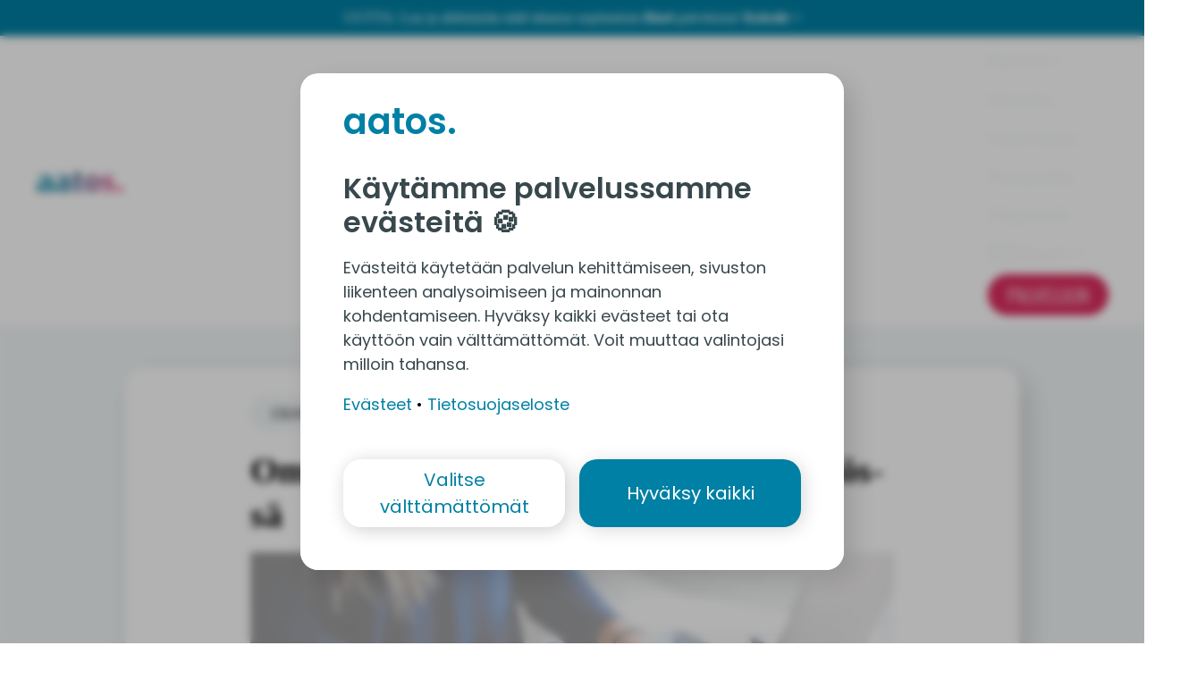

--- FILE ---
content_type: text/html
request_url: https://aatos.app/edunvalvontavaltuutus/artikkelit/omaisuusluettelo/
body_size: 45249
content:
<!DOCTYPE html><html lang="fi"><head><meta charSet="utf-8"/><meta http-equiv="x-ua-compatible" content="ie=edge"/><meta name="viewport" content="width=device-width, initial-scale=1, shrink-to-fit=no"/><meta name="generator" content="Gatsby 5.14.0"/><meta data-react-helmet="true" name="description" content="Omaisuusluettelon laadinta kuuluu edunvalvojan tehtäviin. Luettelo tulee tehdä määräajassa edunvalvonnan alkamisen jälkeen. Lue, mitä omaisuusluettelo sisältää."/><meta data-react-helmet="true" property="og:title" content="Omaisuusluettelon tekeminen | Helpot ohjeet"/><meta data-react-helmet="true" property="og:site_name" content="Aatos.app"/><meta data-react-helmet="true" property="og:description" content="Omaisuusluettelon laadinta kuuluu edunvalvojan tehtäviin. Luettelo tulee tehdä määräajassa edunvalvonnan alkamisen jälkeen. Lue, mitä omaisuusluettelo sisältää."/><meta data-react-helmet="true" property="og:locale" content="fi-FI"/><meta data-react-helmet="true" property="og:type" content="article"/><meta data-react-helmet="true" property="og:image" content="https://aatos.app/static/6721fbb8560e8d70bf9c825c737be49d/bae9c/tietokoneen_nappaimisto_6bf512ae4c.jpg"/><meta data-react-helmet="true" property="og:url" content="https://aatos.app/edunvalvontavaltuutus/artikkelit/omaisuusluettelo"/><meta data-react-helmet="true" name="twitter:card" content="summary"/><meta data-react-helmet="true" name="twitter:creator" content="Timjami"/><meta data-react-helmet="true" name="twitter:title" content="Omaisuusluettelon tekeminen | Helpot ohjeet"/><meta data-react-helmet="true" name="twitter:description" content="Omaisuusluettelon laadinta kuuluu edunvalvojan tehtäviin. Luettelo tulee tehdä määräajassa edunvalvonnan alkamisen jälkeen. Lue, mitä omaisuusluettelo sisältää."/><meta data-react-helmet="true" name="twitter:image" content="https://aatos.app/static/6721fbb8560e8d70bf9c825c737be49d/bae9c/tietokoneen_nappaimisto_6bf512ae4c.jpg"/><meta name="theme-color" content="#0080A4"/><style data-href="/component---src-templates-plasmic-article-page-tsx.8ccfcf561d27bc05f5e0.css" data-identity="gatsby-global-css">.tooltipArrow,.tooltipArrow:before{height:8px;position:absolute;width:8px;z-index:-1}.tooltipArrow:before{background:#faeffe;content:"";transform:rotate(45deg)}.tooltipPopover{background:#faeffe;border-radius:8px;display:none;max-width:250px;padding:8px;z-index:20}.tooltipPopover[data-popper-placement=top] .tooltipArrow{bottom:-4px}.tooltipPopover[data-popper-placement=bottom] .tooltipArrow{top:-4px}.tooltipPopover[data-popper-placement=left] .tooltipArrow{right:-4px}.tooltipPopover[data-popper-placement=right] .tooltipArrow{left:-4px}.tooltipContainer,.tooltipContainer.previewTooltip .tooltipPopover,.tooltipContainer:hover .tooltipPopover{display:inline-block}</style><style data-href="/styles.4f93870787a8eb176cac.css" data-identity="gatsby-global-css">*,:after,:before{border-style:solid;border-width:0;box-sizing:border-box}:after,:before{--tw-content:""}html{-webkit-text-size-adjust:100%;line-height:1.5;tab-size:4}body{line-height:inherit;margin:0}hr{border-top-width:1px;color:inherit;height:0}abbr:where([title]){-webkit-text-decoration:underline dotted;text-decoration:underline dotted}a:not(.plasmic_default__inline):not(.styledLink){color:inherit;text-decoration:inherit}b,strong{font-weight:bolder}code,kbd,pre,samp{font-size:1em}small{font-size:80%}sub,sup{font-size:75%;line-height:0;position:relative;vertical-align:baseline}sub{bottom:-.25em}sup{top:-.5em}table{border-collapse:collapse;border-color:inherit;text-indent:0}button,input,optgroup,select,textarea{color:inherit;font-family:inherit;font-size:100%;line-height:inherit;margin:0;padding:0}button,select{text-transform:none}[type=button],[type=reset],[type=submit],button{-webkit-appearance:button;background-color:transparent;background-image:none}:-moz-focusring{outline:auto}:-moz-ui-invalid{box-shadow:none}progress{vertical-align:baseline}::-webkit-inner-spin-button,::-webkit-outer-spin-button{height:auto}[type=search]{-webkit-appearance:textfield;outline-offset:-2px}::-webkit-search-decoration{-webkit-appearance:none}::-webkit-file-upload-button{-webkit-appearance:button;font:inherit}summary{display:list-item}fieldset{margin:0}fieldset,legend{padding:0}textarea{resize:vertical}input::placeholder,textarea::placeholder{opacity:1}[role=button],button{cursor:pointer}:disabled{cursor:default}audio,canvas,embed,iframe,img,object,svg,video{display:block;vertical-align:middle}img,video{height:auto;max-width:100%}[hidden]{display:none}@font-face{font-display:swap;font-family:Poppins;font-style:normal;font-weight:400;src:url(/fonts/poppins-v13-latin-regular.woff2) format("woff2"),url(/fonts/poppins-v13-latin-regular.woff) format("woff")}@font-face{font-display:swap;font-family:Poppins;font-style:normal;font-weight:500;src:url(/fonts/poppins-500.woff2) format("woff2"),url(/fonts/poppins-500.woff) format("woff")}@font-face{font-display:swap;font-family:Poppins;font-style:normal;font-weight:600;src:url(/fonts/poppins-v13-latin-600.woff2) format("woff2"),url(/fonts/poppins-v13-latin-600.woff) format("woff")}@font-face{font-display:swap;font-family:Poppins;font-style:normal;font-weight:700;src:url(/fonts/poppins-v13-latin-700.woff2) format("woff2"),url(/fonts/poppins-v13-latin-700.woff) format("woff")}@font-face{font-display:swap;font-family:Oswald;font-style:normal;font-weight:300;src:url(/fonts/oswald-v35-latin-300.woff2) format("woff2"),url(/fonts/oswald-v35-latin-300.woff) format("woff")}@font-face{font-display:swap;font-family:Figtree;font-stretch:75% 125%;font-style:normal;font-style:oblique 0deg 20deg;font-weight:125 950;src:url(/fonts/figtree-variable.woff2) format("woff2"),url(/fonts/figtree-variable.woff) format("woff")}html{scroll-behavior:smooth}@media screen and (prefers-reduced-motion:reduce){html{scroll-behavior:auto}}img,picture{user-drag:none;-webkit-user-drag:none;user-select:none;-moz-user-select:none;-webkit-user-select:none;-ms-user-select:none}a.gatsbyLink{color:inherit;text-decoration:inherit}</style><title data-react-helmet="true">Omai­suus­luet­te­lon laa­ti­mi­nen käy­tän­nös­sä - Aatos</title><link data-react-helmet="true" rel="canonical" href="https://aatos.app/edunvalvontavaltuutus/artikkelit/omaisuusluettelo/"/><script data-react-helmet="true" type="application/ld+json">{"@context":"https://schema.org","@type":"Article","headline":"Omai­suus­luet­te­lon laa­ti­mi­nen käy­tän­nös­sä","description":"Omaisuusluettelon laatiminen on aina pakollista edunvalvonnassa.","image":"https://aatos.app/static/6721fbb8560e8d70bf9c825c737be49d/bae9c/tietokoneen_nappaimisto_6bf512ae4c.jpg","author":{"@type":"Person","name":"Timjami"},"publisher":{"@type":"Organization","name":"Aatos.app","logo":{"@type":"ImageObject","url":"https://aatos.appimages/favicon.svg"}},"datePublished":"2022-07-21","dateModified":"2024-10-22"}</script><style>.gatsby-image-wrapper{position:relative;overflow:hidden}.gatsby-image-wrapper picture.object-fit-polyfill{position:static!important}.gatsby-image-wrapper img{bottom:0;height:100%;left:0;margin:0;max-width:none;padding:0;position:absolute;right:0;top:0;width:100%;object-fit:cover}.gatsby-image-wrapper [data-main-image]{opacity:0;transform:translateZ(0);transition:opacity .25s linear;will-change:opacity}.gatsby-image-wrapper-constrained{display:inline-block;vertical-align:top}</style><noscript><style>.gatsby-image-wrapper noscript [data-main-image]{opacity:1!important}.gatsby-image-wrapper [data-placeholder-image]{opacity:0!important}</style></noscript><script type="module">const e="undefined"!=typeof HTMLImageElement&&"loading"in HTMLImageElement.prototype;e&&document.body.addEventListener("load",(function(e){const t=e.target;if(void 0===t.dataset.mainImage)return;if(void 0===t.dataset.gatsbyImageSsr)return;let a=null,n=t;for(;null===a&&n;)void 0!==n.parentNode.dataset.gatsbyImageWrapper&&(a=n.parentNode),n=n.parentNode;const o=a.querySelector("[data-placeholder-image]"),r=new Image;r.src=t.currentSrc,r.decode().catch((()=>{})).then((()=>{t.style.opacity=1,o&&(o.style.opacity=0,o.style.transition="opacity 500ms linear")}))}),!0);</script><style data-styled="" data-styled-version="5.3.11">.dIsCwg{border-radius:64px;border:2px solid #fff;padding:5px 20px;font-family:'Oswald',sans-serif;font-weight:300;font-size:22px;text-transform:uppercase;-webkit-transition:all 0.5s,background-color 0.5s;transition:all 0.5s,background-color 0.5s;-webkit-text-decoration:none;text-decoration:none;color:inherit;}/*!sc*/
.dIsCwg:hover{background-color:#F3F7F8;color:#38484D;}/*!sc*/
@media screen and (min-width:992px){.dIsCwg{background-color:#DE2E60;color:#FFFFFF;border-color:#DE2E60;}.dIsCwg:hover{background-color:#B01C46;color:#FFFFFF;border-color:#B01C46;}}/*!sc*/
data-styled.g20[id="NavbarButton__Button-sc-tw07c1-0"]{content:"dIsCwg,"}/*!sc*/
.chRBlz{-webkit-transition:all 0.3s ease 0s;transition:all 0.3s ease 0s;overflow:hidden;}/*!sc*/
@media only screen and (min-width:992px){.chRBlz{position:absolute;padding-top:16px;z-index:10;}.chRBlz > ul{background-color:#59767F;padding:8px 0px;border-radius:4px;box-shadow:2px 4px 8px rgba(0,0,0,0.1);}.chRBlz > ul::before{content:'';position:absolute;top:0;left:24px;margin-top:8px;border:solid #59767F;border-width:0 8px 8px 0;display:inline-block;padding:4px;-webkit-transform:rotate(-135deg);-ms-transform:rotate(-135deg);transform:rotate(-135deg);-webkit-transform:rotate(-135deg);}}/*!sc*/
data-styled.g21[id="NavbarDropdown__AccordionContainer-sc-1pqrpnu-0"]{content:"chRBlz,"}/*!sc*/
.bWWnaq{width:100%;display:-webkit-box;display:-webkit-flex;display:-ms-flexbox;display:flex;-webkit-align-items:center;-webkit-box-align:center;-ms-flex-align:center;align-items:center;font-family:inherit;font-size:inherit;font-weight:inherit;}/*!sc*/
.bWWnaq::after{content:'';margin-left:4px;border-top:0.3em solid currentColor;border-right:0.3em solid transparent;border-bottom:0;border-left:0.3em solid transparent;}/*!sc*/
data-styled.g22[id="NavbarDropdown__DropdownHeading-sc-1pqrpnu-1"]{content:"bWWnaq,"}/*!sc*/
.igaWgK{list-style:none;padding:0;}/*!sc*/
data-styled.g23[id="NavbarDropdown__DropdownList-sc-1pqrpnu-2"]{content:"igaWgK,"}/*!sc*/
.hoRcIE{padding:4px 24px;color:#ffffffbf;width:100%;}/*!sc*/
.hoRcIE:hover,.hoRcIE:focus-within{color:#ffffff;}/*!sc*/
@media only screen and (min-width:992px){.hoRcIE{color:#F3F7F8;}.hoRcIE:hover,.hoRcIE:focus-within{color:#FFFFFF;background-color:#38484D;}}/*!sc*/
.hoRcIE > a{width:100%;display:block;}/*!sc*/
data-styled.g24[id="NavbarDropdown__DropdownItem-sc-1pqrpnu-3"]{content:"hoRcIE,"}/*!sc*/
.ddNzTM{color:#F3F7F8;font-size:1.125rem;font-weight:600;font-family:Figtree;padding:8px;}/*!sc*/
.ddNzTM:focus-within,.ddNzTM:hover > button,.ddNzTM:hover > a{color:#FFFFFF;}/*!sc*/
.ddNzTM.buttonItem{padding-right:0;}/*!sc*/
@media screen and ((min-width:992px)){.ddNzTM{color:#59767F;}.ddNzTM:focus-within,.ddNzTM:hover > button,.ddNzTM:hover > a{color:#000000;}}/*!sc*/
data-styled.g25[id="MenuItem__ListItem-sc-kvgavv-0"]{content:"ddNzTM,"}/*!sc*/
.ksKNvX{list-style:none;margin:0;white-space:nowrap;padding:0;}/*!sc*/
@media only screen and ((min-width:992px)){.ksKNvX{display:-webkit-box;display:-webkit-flex;display:-ms-flexbox;display:flex;-webkit-align-items:center;-webkit-box-align:center;-ms-flex-align:center;align-items:center;}}/*!sc*/
data-styled.g26[id="Menu__List-sc-19p7bgf-0"]{content:"ksKNvX,"}/*!sc*/
.qKywL{line-height:1;background:linear-gradient(to right,#0880a4,#0880a4 25%,#ff3e7e);background-clip:text;font-weight:700;font-size:40px;-webkit-background-clip:text;-webkit-text-fill-color:transparent;}/*!sc*/
.qKywL.accordionOpen{background:#FFFFFF;background-clip:text;-webkit-text-fill-color:unset;font-weight:600;}/*!sc*/
data-styled.g28[id="MenuLogo__AatosGradientLogo-sc-gzs36c-1"]{content:"qKywL,"}/*!sc*/
.ddVmwf{display:-webkit-box;display:-webkit-flex;display:-ms-flexbox;display:flex;width:100%;-webkit-box-pack:center;-webkit-justify-content:center;-ms-flex-pack:center;justify-content:center;background-color:#FFFFFF;color:#38484D;}/*!sc*/
@media screen and (max-width:991px){.ddVmwf{-webkit-flex-wrap:wrap;-ms-flex-wrap:wrap;flex-wrap:wrap;-webkit-transition:all 0.3s;transition:all 0.3s;}.ddVmwf .accordionOpen{color:#F3F7F8;background-color:#0080A4;-webkit-transition:unset;transition:unset;}}/*!sc*/
data-styled.g32[id="Navbar__Container-sc-1us3yl8-0"]{content:"ddVmwf,"}/*!sc*/
.iltJYP{padding:8px 8px;display:-webkit-box;display:-webkit-flex;display:-ms-flexbox;display:flex;-webkit-align-items:center;-webkit-box-align:center;-ms-flex-align:center;align-items:center;-webkit-box-pack:justify;-webkit-justify-content:space-between;-ms-flex-pack:justify;justify-content:space-between;color:#38484D;-webkit-transition:all 0.3s;-webkit-transition:all 0.3s;transition:all 0.3s;width:100%;-webkit-flex-wrap:wrap;-ms-flex-wrap:wrap;flex-wrap:wrap;}/*!sc*/
@media screen and (min-width:576px){.iltJYP{padding:8px 40px;}}/*!sc*/
@media screen and (min-width:992px){.iltJYP{-webkit-flex-wrap:nowrap;-ms-flex-wrap:nowrap;flex-wrap:nowrap;max-width:1296px;}}/*!sc*/
data-styled.g33[id="Navbar__Nav-sc-1us3yl8-1"]{content:"iltJYP,"}/*!sc*/
.cUTTyg{padding:4px 12px;}/*!sc*/
.cUTTyg > span{height:30px;width:30px;}/*!sc*/
@media only screen and (min-width:992px){.cUTTyg{display:none;}}/*!sc*/
data-styled.g34[id="Navbar__Hamburger-sc-1us3yl8-2"]{content:"cUTTyg,"}/*!sc*/
.gkUFBz{width:100%;-webkit-transition:all 0.3s ease 0s;transition:all 0.3s ease 0s;overflow:hidden;}/*!sc*/
@media only screen and (min-width:992px){.gkUFBz{width:auto;visibility:visible !important;max-height:unset !important;overflow:visible !important;}}/*!sc*/
data-styled.g35[id="Navbar__AccordionContainer-sc-1us3yl8-3"]{content:"gkUFBz,"}/*!sc*/
.bBcwpB{text-align:center;background:white;width:100%;z-index:10;box-shadow:0px 0px 10px #0000001c;}/*!sc*/
@media all and (max-width:575px){.bBcwpB p,.bBcwpB b{font-size:14px;}}/*!sc*/
data-styled.g36[id="PromoBanner__PromotionalBanner-sc-11zuey5-0"]{content:"bBcwpB,"}/*!sc*/
.kRivAn{width:100%;color:#38484D;display:-webkit-box;display:-webkit-flex;display:-ms-flexbox;display:flex;-webkit-flex-direction:column;-ms-flex-direction:column;flex-direction:column;-webkit-align-items:center;-webkit-box-align:center;-ms-flex-align:center;align-items:center;max-width:720px;}/*!sc*/
data-styled.g39[id="ArticleContent-sc-1twjc94-0"]{content:"kRivAn,"}/*!sc*/
.eekAQw{width:100%;font-family:'Poppins';white-space:normal;}/*!sc*/
.eekAQw blockquote,.eekAQw dl,.eekAQw dd,.eekAQw h1,.eekAQw h2,.eekAQw h3,.eekAQw h4,.eekAQw h5,.eekAQw h6,.eekAQw hr,.eekAQw figure,.eekAQw pre{margin:32px 0px 16px 0px;}/*!sc*/
.eekAQw p{margin-bottom:16px;}/*!sc*/
.eekAQw h1,.eekAQw h2,.eekAQw h3,.eekAQw h4,.eekAQw h5,.eekAQw h6{line-height:1.26;}/*!sc*/
.eekAQw h1,.eekAQw h2,.eekAQw h3,.eekAQw h4{font-weight:700;}/*!sc*/
.eekAQw h2{font-size:2rem;}/*!sc*/
.eekAQw h3{font-size:1.5rem;}/*!sc*/
.eekAQw h4{font-size:1.375rem;}/*!sc*/
.eekAQw figcaption{margin-top:8px;color:#59767F;font-size:0.875rem;}/*!sc*/
.eekAQw a{-webkit-text-decoration:none;text-decoration:none;background-image:linear-gradient( #0080A4 50%,#0080A4 50% );background-size:10000px 2px;color:#0080A4;background-repeat:no-repeat;background-position:0 bottom;background-position:-10000px bottom;overflow-wrap:break-word;word-wrap:break-word;-ms-word-break:break-all;word-break:break-all;word-break:break-word;-ms-hyphens:auto;-moz-hyphens:auto;-webkit-hyphens:auto;-webkit-hyphens:auto;-moz-hyphens:auto;-ms-hyphens:auto;hyphens:auto;}/*!sc*/
.eekAQw a:hover{color:#0B5D74;background-image:linear-gradient( #0B5D74 50%,#0B5D74 50% );background-position:0 bottom;-webkit-transition:background-position 2s ease-in-out;transition:background-position 2s ease-in-out;}/*!sc*/
.eekAQw blockquote{line-height:1;padding-left:16px;border-left:8px solid #FBE3E4;font-style:italic;}/*!sc*/
.eekAQw ul,.eekAQw ol{margin:0;display:-webkit-box;display:-webkit-flex;display:-ms-flexbox;display:flex;-webkit-flex-direction:column;-ms-flex-direction:column;flex-direction:column;}/*!sc*/
.eekAQw ul li,.eekAQw ol li{margin-bottom:4px;}/*!sc*/
data-styled.g41[id="ArticleRichText__RichTextContainer-sc-1x7yx91-0"]{content:"eekAQw,"}/*!sc*/
.leDiUN .react-share__ShareButton{margin-right:8px;}/*!sc*/
.leDiUN .react-share__ShareButton:focus{outline:none;}/*!sc*/
.leDiUN .react-share__ShareButton > svg{-webkit-transition:all 0.3s;-webkit-transition:all 0.3s;transition:all 0.3s;}/*!sc*/
.leDiUN .react-share__ShareButton > svg:hover{-webkit-filter:brightness(90%) !important;filter:brightness(90%) !important;}/*!sc*/
.leDiUN .react-share__ShareButton > svg:active{-webkit-filter:brightness(80%) !important;filter:brightness(80%) !important;}/*!sc*/
data-styled.g46[id="ArticleShareButtons__Wrapper-sc-le3e1z-0"]{content:"leDiUN,"}/*!sc*/
.gXWZor{padding:8px 24px;font-family:'Oswald',sans-serif;font-size:14px;-webkit-letter-spacing:0.12em;-moz-letter-spacing:0.12em;-ms-letter-spacing:0.12em;letter-spacing:0.12em;background-color:#F3F7F8;color:#59767F;text-transform:uppercase;border-radius:16px;line-height:1.5;}/*!sc*/
.gXWZor:hover,.gXWZor:focus-visible{color:#0080A4;box-shadow:0 0 0 2px #0080A4;outline:none;}/*!sc*/
data-styled.g47[id="BreadCrumbButton-sc-n8gt98-0"]{content:"gXWZor,"}/*!sc*/
</style><script>window.dataLayer = window.dataLayer || [];window.dataLayer.push((()=>(window.dataLayer=window.dataLayer||[],window.uetq=window.uetq||[],function(...e){return window.dataLayer.push(e),window.uetq.push("consent","default",{ad_storage:"denied"}),{event:"default_consent"}}("consent","default",{ad_storage:"denied",analytics_storage:"denied",ad_user_data:"denied",ad_personalization:"denied",wait_for_update:2e3})))()); (function(w,d,s,l,i){w[l]=w[l]||[];w[l].push({'gtm.start': new Date().getTime(),event:'gtm.js'});var f=d.getElementsByTagName(s)[0], j=d.createElement(s),dl=l!='dataLayer'?'&l='+l:'';j.async=true;j.src= 'https://www.googletagmanager.com/gtm.js?id='+i+dl+'';f.parentNode.insertBefore(j,f); })(window,document,'script','dataLayer', 'GTM-59VSL6H');</script><link rel="icon" href="/favicon-32x32.png?v=5e9bc1069bfa0ebed0399de75f1fc9d5" type="image/png"/><link rel="icon" href="/favicon.svg?v=5e9bc1069bfa0ebed0399de75f1fc9d5" type="image/svg+xml"/><link rel="manifest" href="/manifest.webmanifest" crossorigin="anonymous"/><link rel="apple-touch-icon" sizes="48x48" href="/icons/icon-48x48.png?v=5e9bc1069bfa0ebed0399de75f1fc9d5"/><link rel="apple-touch-icon" sizes="72x72" href="/icons/icon-72x72.png?v=5e9bc1069bfa0ebed0399de75f1fc9d5"/><link rel="apple-touch-icon" sizes="96x96" href="/icons/icon-96x96.png?v=5e9bc1069bfa0ebed0399de75f1fc9d5"/><link rel="apple-touch-icon" sizes="144x144" href="/icons/icon-144x144.png?v=5e9bc1069bfa0ebed0399de75f1fc9d5"/><link rel="apple-touch-icon" sizes="192x192" href="/icons/icon-192x192.png?v=5e9bc1069bfa0ebed0399de75f1fc9d5"/><link rel="apple-touch-icon" sizes="256x256" href="/icons/icon-256x256.png?v=5e9bc1069bfa0ebed0399de75f1fc9d5"/><link rel="apple-touch-icon" sizes="384x384" href="/icons/icon-384x384.png?v=5e9bc1069bfa0ebed0399de75f1fc9d5"/><link rel="apple-touch-icon" sizes="512x512" href="/icons/icon-512x512.png?v=5e9bc1069bfa0ebed0399de75f1fc9d5"/><link rel="sitemap" type="application/xml" href="/sitemap-index.xml"/><link rel="dns-prefetch" href="https://www.googletagmanager.com"/><link rel="dns-prefetch" href="https://connect.facebook.net"/><link rel="preconnect" href="https://www.googletagmanager.com" crossorigin=""/><link rel="preconnect" href="https://connect.facebook.net" crossorigin=""/><script type="text/javascript" src="//widget.trustpilot.com/bootstrap/v5/tp.widget.bootstrap.min.js" async=""></script><link rel="preload" href="/fonts/oswald-v35-latin-300.woff2" as="font" crossorigin="anonymous" type="font/woff2"/><link rel="preload" href="/fonts/poppins-v13-latin-600.woff2" as="font" crossorigin="anonymous" type="font/woff2"/><link rel="preload" href="/fonts/poppins-v13-latin-700.woff2" as="font" crossorigin="anonymous" type="font/woff2"/><link rel="preload" href="/fonts/poppins-v13-latin-regular.woff2" as="font" crossorigin="anonymous" type="font/woff2"/><link rel="preload" href="/fonts/poppins-500.woff2" as="font" crossorigin="anonymous" type="font/woff2"/><link rel="preload" href="/fonts/figtree-variable.woff2" as="font" crossorigin="anonymous" type="font/woff2"/></head><body><noscript><iframe src="https://www.googletagmanager.com/ns.html?id=GTM-59VSL6H" height="0" width="0" style="display: none; visibility: hidden" aria-hidden="true"></iframe></noscript><div id="___gatsby"><div style="outline:none" tabindex="-1" id="gatsby-focus-wrapper"><style>
    
    @charset "UTF-8";.ql-snow.ql-toolbar:after,.ql-snow .ql-toolbar:after{clear:both;content:"";display:table}.ql-snow.ql-toolbar button,.ql-snow .ql-toolbar button{background:none;border:none;cursor:pointer;display:inline-block;float:left;height:24px;padding:3px 5px;width:28px}.ql-snow.ql-toolbar button svg,.ql-snow .ql-toolbar button svg{float:left;height:100%}.ql-snow.ql-toolbar button:active:hover,.ql-snow .ql-toolbar button:active:hover{outline:none}.ql-snow.ql-toolbar input.ql-image[type=file],.ql-snow .ql-toolbar input.ql-image[type=file]{display:none}.ql-snow.ql-toolbar button:hover,.ql-snow .ql-toolbar button:hover,.ql-snow.ql-toolbar button:focus,.ql-snow .ql-toolbar button:focus,.ql-snow.ql-toolbar button.ql-active,.ql-snow .ql-toolbar button.ql-active,.ql-snow.ql-toolbar .ql-picker-label:hover,.ql-snow .ql-toolbar .ql-picker-label:hover,.ql-snow.ql-toolbar .ql-picker-label.ql-active,.ql-snow .ql-toolbar .ql-picker-label.ql-active,.ql-snow.ql-toolbar .ql-picker-item:hover,.ql-snow .ql-toolbar .ql-picker-item:hover,.ql-snow.ql-toolbar .ql-picker-item.ql-selected,.ql-snow .ql-toolbar .ql-picker-item.ql-selected{color:#06c}.ql-snow.ql-toolbar button:hover .ql-fill,.ql-snow .ql-toolbar button:hover .ql-fill,.ql-snow.ql-toolbar button:focus .ql-fill,.ql-snow .ql-toolbar button:focus .ql-fill,.ql-snow.ql-toolbar button.ql-active .ql-fill,.ql-snow .ql-toolbar button.ql-active .ql-fill,.ql-snow.ql-toolbar .ql-picker-label:hover .ql-fill,.ql-snow .ql-toolbar .ql-picker-label:hover .ql-fill,.ql-snow.ql-toolbar .ql-picker-label.ql-active .ql-fill,.ql-snow .ql-toolbar .ql-picker-label.ql-active .ql-fill,.ql-snow.ql-toolbar .ql-picker-item:hover .ql-fill,.ql-snow .ql-toolbar .ql-picker-item:hover .ql-fill,.ql-snow.ql-toolbar .ql-picker-item.ql-selected .ql-fill,.ql-snow .ql-toolbar .ql-picker-item.ql-selected .ql-fill,.ql-snow.ql-toolbar button:hover .ql-stroke.ql-fill,.ql-snow .ql-toolbar button:hover .ql-stroke.ql-fill,.ql-snow.ql-toolbar button:focus .ql-stroke.ql-fill,.ql-snow .ql-toolbar button:focus .ql-stroke.ql-fill,.ql-snow.ql-toolbar button.ql-active .ql-stroke.ql-fill,.ql-snow .ql-toolbar button.ql-active .ql-stroke.ql-fill,.ql-snow.ql-toolbar .ql-picker-label:hover .ql-stroke.ql-fill,.ql-snow .ql-toolbar .ql-picker-label:hover .ql-stroke.ql-fill,.ql-snow.ql-toolbar .ql-picker-label.ql-active .ql-stroke.ql-fill,.ql-snow .ql-toolbar .ql-picker-label.ql-active .ql-stroke.ql-fill,.ql-snow.ql-toolbar .ql-picker-item:hover .ql-stroke.ql-fill,.ql-snow .ql-toolbar .ql-picker-item:hover .ql-stroke.ql-fill,.ql-snow.ql-toolbar .ql-picker-item.ql-selected .ql-stroke.ql-fill,.ql-snow .ql-toolbar .ql-picker-item.ql-selected .ql-stroke.ql-fill{fill:#06c}.ql-snow.ql-toolbar button:hover .ql-stroke,.ql-snow .ql-toolbar button:hover .ql-stroke,.ql-snow.ql-toolbar button:focus .ql-stroke,.ql-snow .ql-toolbar button:focus .ql-stroke,.ql-snow.ql-toolbar button.ql-active .ql-stroke,.ql-snow .ql-toolbar button.ql-active .ql-stroke,.ql-snow.ql-toolbar .ql-picker-label:hover .ql-stroke,.ql-snow .ql-toolbar .ql-picker-label:hover .ql-stroke,.ql-snow.ql-toolbar .ql-picker-label.ql-active .ql-stroke,.ql-snow .ql-toolbar .ql-picker-label.ql-active .ql-stroke,.ql-snow.ql-toolbar .ql-picker-item:hover .ql-stroke,.ql-snow .ql-toolbar .ql-picker-item:hover .ql-stroke,.ql-snow.ql-toolbar .ql-picker-item.ql-selected .ql-stroke,.ql-snow .ql-toolbar .ql-picker-item.ql-selected .ql-stroke,.ql-snow.ql-toolbar button:hover .ql-stroke-miter,.ql-snow .ql-toolbar button:hover .ql-stroke-miter,.ql-snow.ql-toolbar button:focus .ql-stroke-miter,.ql-snow .ql-toolbar button:focus .ql-stroke-miter,.ql-snow.ql-toolbar button.ql-active .ql-stroke-miter,.ql-snow .ql-toolbar button.ql-active .ql-stroke-miter,.ql-snow.ql-toolbar .ql-picker-label:hover .ql-stroke-miter,.ql-snow .ql-toolbar .ql-picker-label:hover .ql-stroke-miter,.ql-snow.ql-toolbar .ql-picker-label.ql-active .ql-stroke-miter,.ql-snow .ql-toolbar .ql-picker-label.ql-active .ql-stroke-miter,.ql-snow.ql-toolbar .ql-picker-item:hover .ql-stroke-miter,.ql-snow .ql-toolbar .ql-picker-item:hover .ql-stroke-miter,.ql-snow.ql-toolbar .ql-picker-item.ql-selected .ql-stroke-miter,.ql-snow .ql-toolbar .ql-picker-item.ql-selected .ql-stroke-miter{stroke:#06c}@media (pointer: coarse){.ql-snow.ql-toolbar button:hover:not(.ql-active),.ql-snow .ql-toolbar button:hover:not(.ql-active){color:#444}.ql-snow.ql-toolbar button:hover:not(.ql-active) .ql-fill,.ql-snow .ql-toolbar button:hover:not(.ql-active) .ql-fill,.ql-snow.ql-toolbar button:hover:not(.ql-active) .ql-stroke.ql-fill,.ql-snow .ql-toolbar button:hover:not(.ql-active) .ql-stroke.ql-fill{fill:#444}.ql-snow.ql-toolbar button:hover:not(.ql-active) .ql-stroke,.ql-snow .ql-toolbar button:hover:not(.ql-active) .ql-stroke,.ql-snow.ql-toolbar button:hover:not(.ql-active) .ql-stroke-miter,.ql-snow .ql-toolbar button:hover:not(.ql-active) .ql-stroke-miter{stroke:#444}}.ql-snow,.ql-snow *{box-sizing:border-box}.ql-snow .ql-hidden{display:none}.ql-snow .ql-out-bottom,.ql-snow .ql-out-top{visibility:hidden}.ql-snow .ql-tooltip{position:absolute;transform:translateY(10px)}.ql-snow .ql-tooltip a{cursor:pointer;text-decoration:none}.ql-snow .ql-tooltip.ql-flip{transform:translateY(-10px)}.ql-snow .ql-formats{display:inline-block;vertical-align:middle}.ql-snow .ql-formats:after{clear:both;content:"";display:table}.ql-snow .ql-stroke{fill:none;stroke:#444;stroke-linecap:round;stroke-linejoin:round;stroke-width:2}.ql-snow .ql-stroke-miter{fill:none;stroke:#444;stroke-miterlimit:10;stroke-width:2}.ql-snow .ql-fill,.ql-snow .ql-stroke.ql-fill{fill:#444}.ql-snow .ql-empty{fill:none}.ql-snow .ql-even{fill-rule:evenodd}.ql-snow .ql-thin,.ql-snow .ql-stroke.ql-thin{stroke-width:1}.ql-snow .ql-transparent{opacity:.4}.ql-snow .ql-direction svg:last-child{display:none}.ql-snow .ql-direction.ql-active svg:last-child{display:inline}.ql-snow .ql-direction.ql-active svg:first-child{display:none}.ql-snow .ql-editor h1{font-size:2em}.ql-snow .ql-editor h2{font-size:1.5em}.ql-snow .ql-editor h3{font-size:1.17em}.ql-snow .ql-editor h4{font-size:1em}.ql-snow .ql-editor h5{font-size:.83em}.ql-snow .ql-editor h6{font-size:.67em}.ql-snow .ql-editor a{text-decoration:underline}.ql-snow .ql-editor blockquote{border-left:4px solid #ccc;margin-bottom:5px;margin-top:5px;padding-left:16px}.ql-snow .ql-editor code,.ql-snow .ql-editor pre{background-color:#f0f0f0;border-radius:3px}.ql-snow .ql-editor pre{white-space:pre-wrap;margin-bottom:5px;margin-top:5px;padding:5px 10px}.ql-snow .ql-editor code{font-size:85%;padding:2px 4px}.ql-snow .ql-editor pre.ql-syntax{background-color:#23241f;color:#f8f8f2;overflow:visible}.ql-snow .ql-editor img{max-width:100%}.ql-snow .ql-picker{color:#444;display:inline-block;float:left;font-size:14px;font-weight:500;height:24px;position:relative;vertical-align:middle}.ql-snow .ql-picker-label{cursor:pointer;display:inline-block;height:100%;padding-left:8px;padding-right:2px;position:relative;width:100%}.ql-snow .ql-picker-label:before{display:inline-block;line-height:22px}.ql-snow .ql-picker-options{background-color:#fff;display:none;min-width:100%;padding:4px 8px;position:absolute;white-space:nowrap}.ql-snow .ql-picker-options .ql-picker-item{cursor:pointer;display:block;padding-bottom:5px;padding-top:5px}.ql-snow .ql-picker.ql-expanded .ql-picker-label{color:#ccc;z-index:2}.ql-snow .ql-picker.ql-expanded .ql-picker-label .ql-fill{fill:#ccc}.ql-snow .ql-picker.ql-expanded .ql-picker-label .ql-stroke{stroke:#ccc}.ql-snow .ql-picker.ql-expanded .ql-picker-options{display:block;margin-top:-1px;top:100%;z-index:1}.ql-snow .ql-color-picker,.ql-snow .ql-icon-picker{width:28px}.ql-snow .ql-color-picker .ql-picker-label,.ql-snow .ql-icon-picker .ql-picker-label{padding:2px 4px}.ql-snow .ql-color-picker .ql-picker-label svg,.ql-snow .ql-icon-picker .ql-picker-label svg{right:4px}.ql-snow .ql-icon-picker .ql-picker-options{padding:4px 0}.ql-snow .ql-icon-picker .ql-picker-item{height:24px;width:24px;padding:2px 4px}.ql-snow .ql-color-picker .ql-picker-options{padding:3px 5px;width:152px}.ql-snow .ql-color-picker .ql-picker-item{border:1px solid transparent;float:left;height:16px;margin:2px;padding:0;width:16px}.ql-snow .ql-picker:not(.ql-color-picker):not(.ql-icon-picker) svg{position:absolute;margin-top:-9px;right:0;top:50%;width:18px}.ql-snow .ql-picker.ql-header .ql-picker-label[data-label]:not([data-label=""]):before,.ql-snow .ql-picker.ql-font .ql-picker-label[data-label]:not([data-label=""]):before,.ql-snow .ql-picker.ql-size .ql-picker-label[data-label]:not([data-label=""]):before,.ql-snow .ql-picker.ql-header .ql-picker-item[data-label]:not([data-label=""]):before,.ql-snow .ql-picker.ql-font .ql-picker-item[data-label]:not([data-label=""]):before,.ql-snow .ql-picker.ql-size .ql-picker-item[data-label]:not([data-label=""]):before{content:attr(data-label)}.ql-snow .ql-picker.ql-header{width:98px}.ql-snow .ql-picker.ql-header .ql-picker-label:before,.ql-snow .ql-picker.ql-header .ql-picker-item:before{content:"Normal"}.ql-snow .ql-picker.ql-header .ql-picker-label[data-value="1"]:before,.ql-snow .ql-picker.ql-header .ql-picker-item[data-value="1"]:before{content:"Heading 1"}.ql-snow .ql-picker.ql-header .ql-picker-label[data-value="2"]:before,.ql-snow .ql-picker.ql-header .ql-picker-item[data-value="2"]:before{content:"Heading 2"}.ql-snow .ql-picker.ql-header .ql-picker-label[data-value="3"]:before,.ql-snow .ql-picker.ql-header .ql-picker-item[data-value="3"]:before{content:"Heading 3"}.ql-snow .ql-picker.ql-header .ql-picker-label[data-value="4"]:before,.ql-snow .ql-picker.ql-header .ql-picker-item[data-value="4"]:before{content:"Heading 4"}.ql-snow .ql-picker.ql-header .ql-picker-label[data-value="5"]:before,.ql-snow .ql-picker.ql-header .ql-picker-item[data-value="5"]:before{content:"Heading 5"}.ql-snow .ql-picker.ql-header .ql-picker-label[data-value="6"]:before,.ql-snow .ql-picker.ql-header .ql-picker-item[data-value="6"]:before{content:"Heading 6"}.ql-snow .ql-picker.ql-header .ql-picker-item[data-value="1"]:before{font-size:2em}.ql-snow .ql-picker.ql-header .ql-picker-item[data-value="2"]:before{font-size:1.5em}.ql-snow .ql-picker.ql-header .ql-picker-item[data-value="3"]:before{font-size:1.17em}.ql-snow .ql-picker.ql-header .ql-picker-item[data-value="4"]:before{font-size:1em}.ql-snow .ql-picker.ql-header .ql-picker-item[data-value="5"]:before{font-size:.83em}.ql-snow .ql-picker.ql-header .ql-picker-item[data-value="6"]:before{font-size:.67em}.ql-snow .ql-picker.ql-font{width:108px}.ql-snow .ql-picker.ql-font .ql-picker-label:before,.ql-snow .ql-picker.ql-font .ql-picker-item:before{content:"Sans Serif"}.ql-snow .ql-picker.ql-font .ql-picker-label[data-value=serif]:before,.ql-snow .ql-picker.ql-font .ql-picker-item[data-value=serif]:before{content:"Serif"}.ql-snow .ql-picker.ql-font .ql-picker-label[data-value=monospace]:before,.ql-snow .ql-picker.ql-font .ql-picker-item[data-value=monospace]:before{content:"Monospace"}.ql-snow .ql-picker.ql-font .ql-picker-item[data-value=serif]:before{font-family:Georgia,Times New Roman,serif}.ql-snow .ql-picker.ql-font .ql-picker-item[data-value=monospace]:before{font-family:Monaco,Courier New,monospace}.ql-snow .ql-picker.ql-size{width:98px}.ql-snow .ql-picker.ql-size .ql-picker-label:before,.ql-snow .ql-picker.ql-size .ql-picker-item:before{content:"Normal"}.ql-snow .ql-picker.ql-size .ql-picker-label[data-value=small]:before,.ql-snow .ql-picker.ql-size .ql-picker-item[data-value=small]:before{content:"Small"}.ql-snow .ql-picker.ql-size .ql-picker-label[data-value=large]:before,.ql-snow .ql-picker.ql-size .ql-picker-item[data-value=large]:before{content:"Large"}.ql-snow .ql-picker.ql-size .ql-picker-label[data-value=huge]:before,.ql-snow .ql-picker.ql-size .ql-picker-item[data-value=huge]:before{content:"Huge"}.ql-snow .ql-picker.ql-size .ql-picker-item[data-value=small]:before{font-size:10px}.ql-snow .ql-picker.ql-size .ql-picker-item[data-value=large]:before{font-size:18px}.ql-snow .ql-picker.ql-size .ql-picker-item[data-value=huge]:before{font-size:32px}.ql-snow .ql-color-picker.ql-background .ql-picker-item{background-color:#fff}.ql-snow .ql-color-picker.ql-color .ql-picker-item{background-color:#000}.ql-toolbar.ql-snow{border:1px solid #ccc;box-sizing:border-box;font-family:Helvetica Neue,Helvetica,Arial,sans-serif;padding:8px}.ql-toolbar.ql-snow .ql-formats{margin-right:15px}.ql-toolbar.ql-snow .ql-picker-label{border:1px solid transparent}.ql-toolbar.ql-snow .ql-picker-options{border:1px solid transparent;box-shadow:#0003 0 2px 8px}.ql-toolbar.ql-snow .ql-picker.ql-expanded .ql-picker-label,.ql-toolbar.ql-snow .ql-picker.ql-expanded .ql-picker-options{border-color:#ccc}.ql-toolbar.ql-snow .ql-color-picker .ql-picker-item.ql-selected,.ql-toolbar.ql-snow .ql-color-picker .ql-picker-item:hover{border-color:#000}.ql-toolbar.ql-snow+.ql-container.ql-snow{border-top:0px}.ql-snow .ql-tooltip{background-color:#fff;border:1px solid #ccc;box-shadow:0 0 5px #ddd;color:#444;padding:5px 12px;white-space:nowrap}.ql-snow .ql-tooltip:before{content:"Visit URL:";line-height:26px;margin-right:8px}.ql-snow .ql-tooltip input[type=text]{display:none;border:1px solid #ccc;font-size:13px;height:26px;margin:0;padding:3px 5px;width:170px}.ql-snow .ql-tooltip a.ql-preview{display:inline-block;max-width:200px;overflow-x:hidden;text-overflow:ellipsis;vertical-align:top}.ql-snow .ql-tooltip a.ql-action:after{border-right:1px solid #ccc;content:"Edit";margin-left:16px;padding-right:8px}.ql-snow .ql-tooltip a.ql-remove:before{content:"Remove";margin-left:8px}.ql-snow .ql-tooltip a{line-height:26px}.ql-snow .ql-tooltip.ql-editing a.ql-preview,.ql-snow .ql-tooltip.ql-editing a.ql-remove{display:none}.ql-snow .ql-tooltip.ql-editing input[type=text]{display:inline-block}.ql-snow .ql-tooltip.ql-editing a.ql-action:after{border-right:0px;content:"Save";padding-right:0}.ql-snow .ql-tooltip[data-mode=link]:before{content:"Enter link:"}.ql-snow .ql-tooltip[data-mode=formula]:before{content:"Enter formula:"}.ql-snow .ql-tooltip[data-mode=video]:before{content:"Enter video:"}.ql-snow a{color:#06c}.ql-container.ql-snow{border:1px solid #ccc}.ql-container{box-sizing:border-box;font-family:Helvetica,Arial,sans-serif;font-size:13px;height:100%;margin:0;position:relative}.ql-container.ql-disabled .ql-tooltip{visibility:hidden}.ql-container.ql-disabled .ql-editor ul[data-checked]>li:before{pointer-events:none}.ql-clipboard{left:-100000px;height:1px;overflow-y:hidden;position:absolute;top:50%}.ql-clipboard p{margin:0;padding:0}.ql-editor{box-sizing:border-box;line-height:1.42;height:100%;outline:none;overflow-y:auto;padding:12px 15px;tab-size:4;-moz-tab-size:4;text-align:left;white-space:pre-wrap;word-wrap:break-word}.ql-editor>*{cursor:text}.ql-editor p,.ql-editor ol,.ql-editor ul,.ql-editor pre,.ql-editor blockquote,.ql-editor h1,.ql-editor h2,.ql-editor h3,.ql-editor h4,.ql-editor h5,.ql-editor h6{margin:0;padding:0;counter-reset:list-1 list-2 list-3 list-4 list-5 list-6 list-7 list-8 list-9}.ql-editor ol,.ql-editor ul{padding-left:1.5em}.ql-editor ol>li,.ql-editor ul>li{list-style-type:none}.ql-editor ul>li:before{content:"\2022"}.ql-editor ul[data-checked=true],.ql-editor ul[data-checked=false]{pointer-events:none}.ql-editor ul[data-checked=true]>li *,.ql-editor ul[data-checked=false]>li *{pointer-events:all}.ql-editor ul[data-checked=true]>li:before,.ql-editor ul[data-checked=false]>li:before{color:#777;cursor:pointer;pointer-events:all}.ql-editor ul[data-checked=true]>li:before{content:"\2611"}.ql-editor ul[data-checked=false]>li:before{content:"\2610"}.ql-editor li:before{display:inline-block;white-space:nowrap;width:1.2em}.ql-editor li:not(.ql-direction-rtl):before{margin-left:-1.5em;margin-right:.3em;text-align:right}.ql-editor li.ql-direction-rtl:before{margin-left:.3em;margin-right:-1.5em}.ql-editor ol li:not(.ql-direction-rtl),.ql-editor ul li:not(.ql-direction-rtl){padding-left:1.5em}.ql-editor ol li.ql-direction-rtl,.ql-editor ul li.ql-direction-rtl{padding-right:1.5em}.ql-editor ol li{counter-reset:list-1 list-2 list-3 list-4 list-5 list-6 list-7 list-8 list-9;counter-increment:list-0}.ql-editor ol li:before{content:counter(list-0,decimal) ". "}.ql-editor ol li.ql-indent-1{counter-increment:list-1}.ql-editor ol li.ql-indent-1:before{content:counter(list-1,lower-alpha) ". "}.ql-editor ol li.ql-indent-1{counter-reset:list-2 list-3 list-4 list-5 list-6 list-7 list-8 list-9}.ql-editor ol li.ql-indent-2{counter-increment:list-2}.ql-editor ol li.ql-indent-2:before{content:counter(list-2,lower-roman) ". "}.ql-editor ol li.ql-indent-2{counter-reset:list-3 list-4 list-5 list-6 list-7 list-8 list-9}.ql-editor ol li.ql-indent-3{counter-increment:list-3}.ql-editor ol li.ql-indent-3:before{content:counter(list-3,decimal) ". "}.ql-editor ol li.ql-indent-3{counter-reset:list-4 list-5 list-6 list-7 list-8 list-9}.ql-editor ol li.ql-indent-4{counter-increment:list-4}.ql-editor ol li.ql-indent-4:before{content:counter(list-4,lower-alpha) ". "}.ql-editor ol li.ql-indent-4{counter-reset:list-5 list-6 list-7 list-8 list-9}.ql-editor ol li.ql-indent-5{counter-increment:list-5}.ql-editor ol li.ql-indent-5:before{content:counter(list-5,lower-roman) ". "}.ql-editor ol li.ql-indent-5{counter-reset:list-6 list-7 list-8 list-9}.ql-editor ol li.ql-indent-6{counter-increment:list-6}.ql-editor ol li.ql-indent-6:before{content:counter(list-6,decimal) ". "}.ql-editor ol li.ql-indent-6{counter-reset:list-7 list-8 list-9}.ql-editor ol li.ql-indent-7{counter-increment:list-7}.ql-editor ol li.ql-indent-7:before{content:counter(list-7,lower-alpha) ". "}.ql-editor ol li.ql-indent-7{counter-reset:list-8 list-9}.ql-editor ol li.ql-indent-8{counter-increment:list-8}.ql-editor ol li.ql-indent-8:before{content:counter(list-8,lower-roman) ". "}.ql-editor ol li.ql-indent-8{counter-reset:list-9}.ql-editor ol li.ql-indent-9{counter-increment:list-9}.ql-editor ol li.ql-indent-9:before{content:counter(list-9,decimal) ". "}.ql-editor .ql-indent-1:not(.ql-direction-rtl){padding-left:3em}.ql-editor li.ql-indent-1:not(.ql-direction-rtl){padding-left:4.5em}.ql-editor .ql-indent-1.ql-direction-rtl.ql-align-right{padding-right:3em}.ql-editor li.ql-indent-1.ql-direction-rtl.ql-align-right{padding-right:4.5em}.ql-editor .ql-indent-2:not(.ql-direction-rtl){padding-left:6em}.ql-editor li.ql-indent-2:not(.ql-direction-rtl){padding-left:7.5em}.ql-editor .ql-indent-2.ql-direction-rtl.ql-align-right{padding-right:6em}.ql-editor li.ql-indent-2.ql-direction-rtl.ql-align-right{padding-right:7.5em}.ql-editor .ql-indent-3:not(.ql-direction-rtl){padding-left:9em}.ql-editor li.ql-indent-3:not(.ql-direction-rtl){padding-left:10.5em}.ql-editor .ql-indent-3.ql-direction-rtl.ql-align-right{padding-right:9em}.ql-editor li.ql-indent-3.ql-direction-rtl.ql-align-right{padding-right:10.5em}.ql-editor .ql-indent-4:not(.ql-direction-rtl){padding-left:12em}.ql-editor li.ql-indent-4:not(.ql-direction-rtl){padding-left:13.5em}.ql-editor .ql-indent-4.ql-direction-rtl.ql-align-right{padding-right:12em}.ql-editor li.ql-indent-4.ql-direction-rtl.ql-align-right{padding-right:13.5em}.ql-editor .ql-indent-5:not(.ql-direction-rtl){padding-left:15em}.ql-editor li.ql-indent-5:not(.ql-direction-rtl){padding-left:16.5em}.ql-editor .ql-indent-5.ql-direction-rtl.ql-align-right{padding-right:15em}.ql-editor li.ql-indent-5.ql-direction-rtl.ql-align-right{padding-right:16.5em}.ql-editor .ql-indent-6:not(.ql-direction-rtl){padding-left:18em}.ql-editor li.ql-indent-6:not(.ql-direction-rtl){padding-left:19.5em}.ql-editor .ql-indent-6.ql-direction-rtl.ql-align-right{padding-right:18em}.ql-editor li.ql-indent-6.ql-direction-rtl.ql-align-right{padding-right:19.5em}.ql-editor .ql-indent-7:not(.ql-direction-rtl){padding-left:21em}.ql-editor li.ql-indent-7:not(.ql-direction-rtl){padding-left:22.5em}.ql-editor .ql-indent-7.ql-direction-rtl.ql-align-right{padding-right:21em}.ql-editor li.ql-indent-7.ql-direction-rtl.ql-align-right{padding-right:22.5em}.ql-editor .ql-indent-8:not(.ql-direction-rtl){padding-left:24em}.ql-editor li.ql-indent-8:not(.ql-direction-rtl){padding-left:25.5em}.ql-editor .ql-indent-8.ql-direction-rtl.ql-align-right{padding-right:24em}.ql-editor li.ql-indent-8.ql-direction-rtl.ql-align-right{padding-right:25.5em}.ql-editor .ql-indent-9:not(.ql-direction-rtl){padding-left:27em}.ql-editor li.ql-indent-9:not(.ql-direction-rtl){padding-left:28.5em}.ql-editor .ql-indent-9.ql-direction-rtl.ql-align-right{padding-right:27em}.ql-editor li.ql-indent-9.ql-direction-rtl.ql-align-right{padding-right:28.5em}.ql-editor .ql-video{display:block;max-width:100%}.ql-editor .ql-video.ql-align-center{margin:0 auto}.ql-editor .ql-video.ql-align-right{margin:0 0 0 auto}.ql-editor .ql-bg-black{background-color:#000}.ql-editor .ql-bg-red{background-color:#e60000}.ql-editor .ql-bg-orange{background-color:#f90}.ql-editor .ql-bg-yellow{background-color:#ff0}.ql-editor .ql-bg-green{background-color:#008a00}.ql-editor .ql-bg-blue{background-color:#06c}.ql-editor .ql-bg-purple{background-color:#93f}.ql-editor .ql-color-white{color:#fff}.ql-editor .ql-color-red{color:#e60000}.ql-editor .ql-color-orange{color:#f90}.ql-editor .ql-color-yellow{color:#ff0}.ql-editor .ql-color-green{color:#008a00}.ql-editor .ql-color-blue{color:#06c}.ql-editor .ql-color-purple{color:#93f}.ql-editor .ql-font-serif{font-family:Georgia,Times New Roman,serif}.ql-editor .ql-font-monospace{font-family:Monaco,Courier New,monospace}.ql-editor .ql-size-small{font-size:.75em}.ql-editor .ql-size-large{font-size:1.5em}.ql-editor .ql-size-huge{font-size:2.5em}.ql-editor .ql-direction-rtl{direction:rtl;text-align:inherit}.ql-editor .ql-align-center{text-align:center}.ql-editor .ql-align-justify{text-align:justify}.ql-editor .ql-align-right{text-align:right}.ql-editor.ql-blank:before{color:#0009;content:attr(data-placeholder);font-style:italic;left:15px;pointer-events:none;position:absolute;right:15px}.ql-bubble.ql-toolbar:after,.ql-bubble .ql-toolbar:after{clear:both;content:"";display:table}.ql-bubble.ql-toolbar button,.ql-bubble .ql-toolbar button{background:none;border:none;cursor:pointer;display:inline-block;float:left;height:24px;padding:3px 5px;width:28px}.ql-bubble.ql-toolbar button svg,.ql-bubble .ql-toolbar button svg{float:left;height:100%}.ql-bubble.ql-toolbar button:active:hover,.ql-bubble .ql-toolbar button:active:hover{outline:none}.ql-bubble.ql-toolbar input.ql-image[type=file],.ql-bubble .ql-toolbar input.ql-image[type=file]{display:none}.ql-bubble.ql-toolbar button:hover,.ql-bubble .ql-toolbar button:hover,.ql-bubble.ql-toolbar button:focus,.ql-bubble .ql-toolbar button:focus,.ql-bubble.ql-toolbar button.ql-active,.ql-bubble .ql-toolbar button.ql-active,.ql-bubble.ql-toolbar .ql-picker-label:hover,.ql-bubble .ql-toolbar .ql-picker-label:hover,.ql-bubble.ql-toolbar .ql-picker-label.ql-active,.ql-bubble .ql-toolbar .ql-picker-label.ql-active,.ql-bubble.ql-toolbar .ql-picker-item:hover,.ql-bubble .ql-toolbar .ql-picker-item:hover,.ql-bubble.ql-toolbar .ql-picker-item.ql-selected,.ql-bubble .ql-toolbar .ql-picker-item.ql-selected{color:#fff}.ql-bubble.ql-toolbar button:hover .ql-fill,.ql-bubble .ql-toolbar button:hover .ql-fill,.ql-bubble.ql-toolbar button:focus .ql-fill,.ql-bubble .ql-toolbar button:focus .ql-fill,.ql-bubble.ql-toolbar button.ql-active .ql-fill,.ql-bubble .ql-toolbar button.ql-active .ql-fill,.ql-bubble.ql-toolbar .ql-picker-label:hover .ql-fill,.ql-bubble .ql-toolbar .ql-picker-label:hover .ql-fill,.ql-bubble.ql-toolbar .ql-picker-label.ql-active .ql-fill,.ql-bubble .ql-toolbar .ql-picker-label.ql-active .ql-fill,.ql-bubble.ql-toolbar .ql-picker-item:hover .ql-fill,.ql-bubble .ql-toolbar .ql-picker-item:hover .ql-fill,.ql-bubble.ql-toolbar .ql-picker-item.ql-selected .ql-fill,.ql-bubble .ql-toolbar .ql-picker-item.ql-selected .ql-fill,.ql-bubble.ql-toolbar button:hover .ql-stroke.ql-fill,.ql-bubble .ql-toolbar button:hover .ql-stroke.ql-fill,.ql-bubble.ql-toolbar button:focus .ql-stroke.ql-fill,.ql-bubble .ql-toolbar button:focus .ql-stroke.ql-fill,.ql-bubble.ql-toolbar button.ql-active .ql-stroke.ql-fill,.ql-bubble .ql-toolbar button.ql-active .ql-stroke.ql-fill,.ql-bubble.ql-toolbar .ql-picker-label:hover .ql-stroke.ql-fill,.ql-bubble .ql-toolbar .ql-picker-label:hover .ql-stroke.ql-fill,.ql-bubble.ql-toolbar .ql-picker-label.ql-active .ql-stroke.ql-fill,.ql-bubble .ql-toolbar .ql-picker-label.ql-active .ql-stroke.ql-fill,.ql-bubble.ql-toolbar .ql-picker-item:hover .ql-stroke.ql-fill,.ql-bubble .ql-toolbar .ql-picker-item:hover .ql-stroke.ql-fill,.ql-bubble.ql-toolbar .ql-picker-item.ql-selected .ql-stroke.ql-fill,.ql-bubble .ql-toolbar .ql-picker-item.ql-selected .ql-stroke.ql-fill{fill:#fff}.ql-bubble.ql-toolbar button:hover .ql-stroke,.ql-bubble .ql-toolbar button:hover .ql-stroke,.ql-bubble.ql-toolbar button:focus .ql-stroke,.ql-bubble .ql-toolbar button:focus .ql-stroke,.ql-bubble.ql-toolbar button.ql-active .ql-stroke,.ql-bubble .ql-toolbar button.ql-active .ql-stroke,.ql-bubble.ql-toolbar .ql-picker-label:hover .ql-stroke,.ql-bubble .ql-toolbar .ql-picker-label:hover .ql-stroke,.ql-bubble.ql-toolbar .ql-picker-label.ql-active .ql-stroke,.ql-bubble .ql-toolbar .ql-picker-label.ql-active .ql-stroke,.ql-bubble.ql-toolbar .ql-picker-item:hover .ql-stroke,.ql-bubble .ql-toolbar .ql-picker-item:hover .ql-stroke,.ql-bubble.ql-toolbar .ql-picker-item.ql-selected .ql-stroke,.ql-bubble .ql-toolbar .ql-picker-item.ql-selected .ql-stroke,.ql-bubble.ql-toolbar button:hover .ql-stroke-miter,.ql-bubble .ql-toolbar button:hover .ql-stroke-miter,.ql-bubble.ql-toolbar button:focus .ql-stroke-miter,.ql-bubble .ql-toolbar button:focus .ql-stroke-miter,.ql-bubble.ql-toolbar button.ql-active .ql-stroke-miter,.ql-bubble .ql-toolbar button.ql-active .ql-stroke-miter,.ql-bubble.ql-toolbar .ql-picker-label:hover .ql-stroke-miter,.ql-bubble .ql-toolbar .ql-picker-label:hover .ql-stroke-miter,.ql-bubble.ql-toolbar .ql-picker-label.ql-active .ql-stroke-miter,.ql-bubble .ql-toolbar .ql-picker-label.ql-active .ql-stroke-miter,.ql-bubble.ql-toolbar .ql-picker-item:hover .ql-stroke-miter,.ql-bubble .ql-toolbar .ql-picker-item:hover .ql-stroke-miter,.ql-bubble.ql-toolbar .ql-picker-item.ql-selected .ql-stroke-miter,.ql-bubble .ql-toolbar .ql-picker-item.ql-selected .ql-stroke-miter{stroke:#fff}@media (pointer: coarse){.ql-bubble.ql-toolbar button:hover:not(.ql-active),.ql-bubble .ql-toolbar button:hover:not(.ql-active){color:#ccc}.ql-bubble.ql-toolbar button:hover:not(.ql-active) .ql-fill,.ql-bubble .ql-toolbar button:hover:not(.ql-active) .ql-fill,.ql-bubble.ql-toolbar button:hover:not(.ql-active) .ql-stroke.ql-fill,.ql-bubble .ql-toolbar button:hover:not(.ql-active) .ql-stroke.ql-fill{fill:#ccc}.ql-bubble.ql-toolbar button:hover:not(.ql-active) .ql-stroke,.ql-bubble .ql-toolbar button:hover:not(.ql-active) .ql-stroke,.ql-bubble.ql-toolbar button:hover:not(.ql-active) .ql-stroke-miter,.ql-bubble .ql-toolbar button:hover:not(.ql-active) .ql-stroke-miter{stroke:#ccc}}.ql-bubble,.ql-bubble *{box-sizing:border-box}.ql-bubble .ql-hidden{display:none}.ql-bubble .ql-out-bottom,.ql-bubble .ql-out-top{visibility:hidden}.ql-bubble .ql-tooltip{position:absolute;transform:translateY(10px)}.ql-bubble .ql-tooltip a{cursor:pointer;text-decoration:none}.ql-bubble .ql-tooltip.ql-flip{transform:translateY(-10px)}.ql-bubble .ql-formats{display:inline-block;vertical-align:middle}.ql-bubble .ql-formats:after{clear:both;content:"";display:table}.ql-bubble .ql-stroke{fill:none;stroke:#ccc;stroke-linecap:round;stroke-linejoin:round;stroke-width:2}.ql-bubble .ql-stroke-miter{fill:none;stroke:#ccc;stroke-miterlimit:10;stroke-width:2}.ql-bubble .ql-fill,.ql-bubble .ql-stroke.ql-fill{fill:#ccc}.ql-bubble .ql-empty{fill:none}.ql-bubble .ql-even{fill-rule:evenodd}.ql-bubble .ql-thin,.ql-bubble .ql-stroke.ql-thin{stroke-width:1}.ql-bubble .ql-transparent{opacity:.4}.ql-bubble .ql-direction svg:last-child{display:none}.ql-bubble .ql-direction.ql-active svg:last-child{display:inline}.ql-bubble .ql-direction.ql-active svg:first-child{display:none}.ql-bubble .ql-editor h1{font-size:2em}.ql-bubble .ql-editor h2{font-size:1.5em}.ql-bubble .ql-editor h3{font-size:1.17em}.ql-bubble .ql-editor h4{font-size:1em}.ql-bubble .ql-editor h5{font-size:.83em}.ql-bubble .ql-editor h6{font-size:.67em}.ql-bubble .ql-editor a{text-decoration:underline}.ql-bubble .ql-editor blockquote{border-left:4px solid #ccc;margin-bottom:5px;margin-top:5px;padding-left:16px}.ql-bubble .ql-editor code,.ql-bubble .ql-editor pre{background-color:#f0f0f0;border-radius:3px}.ql-bubble .ql-editor pre{white-space:pre-wrap;margin-bottom:5px;margin-top:5px;padding:5px 10px}.ql-bubble .ql-editor code{font-size:85%;padding:2px 4px}.ql-bubble .ql-editor pre.ql-syntax{background-color:#23241f;color:#f8f8f2;overflow:visible}.ql-bubble .ql-editor img{max-width:100%}.ql-bubble .ql-picker{color:#ccc;display:inline-block;float:left;font-size:14px;font-weight:500;height:24px;position:relative;vertical-align:middle}.ql-bubble .ql-picker-label{cursor:pointer;display:inline-block;height:100%;padding-left:8px;padding-right:2px;position:relative;width:100%}.ql-bubble .ql-picker-label:before{display:inline-block;line-height:22px}.ql-bubble .ql-picker-options{background-color:#444;display:none;min-width:100%;padding:4px 8px;position:absolute;white-space:nowrap}.ql-bubble .ql-picker-options .ql-picker-item{cursor:pointer;display:block;padding-bottom:5px;padding-top:5px}.ql-bubble .ql-picker.ql-expanded .ql-picker-label{color:#777;z-index:2}.ql-bubble .ql-picker.ql-expanded .ql-picker-label .ql-fill{fill:#777}.ql-bubble .ql-picker.ql-expanded .ql-picker-label .ql-stroke{stroke:#777}.ql-bubble .ql-picker.ql-expanded .ql-picker-options{display:block;margin-top:-1px;top:100%;z-index:1}.ql-bubble .ql-color-picker,.ql-bubble .ql-icon-picker{width:28px}.ql-bubble .ql-color-picker .ql-picker-label,.ql-bubble .ql-icon-picker .ql-picker-label{padding:2px 4px}.ql-bubble .ql-color-picker .ql-picker-label svg,.ql-bubble .ql-icon-picker .ql-picker-label svg{right:4px}.ql-bubble .ql-icon-picker .ql-picker-options{padding:4px 0}.ql-bubble .ql-icon-picker .ql-picker-item{height:24px;width:24px;padding:2px 4px}.ql-bubble .ql-color-picker .ql-picker-options{padding:3px 5px;width:152px}.ql-bubble .ql-color-picker .ql-picker-item{border:1px solid transparent;float:left;height:16px;margin:2px;padding:0;width:16px}.ql-bubble .ql-picker:not(.ql-color-picker):not(.ql-icon-picker) svg{position:absolute;margin-top:-9px;right:0;top:50%;width:18px}.ql-bubble .ql-picker.ql-header .ql-picker-label[data-label]:not([data-label=""]):before,.ql-bubble .ql-picker.ql-font .ql-picker-label[data-label]:not([data-label=""]):before,.ql-bubble .ql-picker.ql-size .ql-picker-label[data-label]:not([data-label=""]):before,.ql-bubble .ql-picker.ql-header .ql-picker-item[data-label]:not([data-label=""]):before,.ql-bubble .ql-picker.ql-font .ql-picker-item[data-label]:not([data-label=""]):before,.ql-bubble .ql-picker.ql-size .ql-picker-item[data-label]:not([data-label=""]):before{content:attr(data-label)}.ql-bubble .ql-picker.ql-header{width:98px}.ql-bubble .ql-picker.ql-header .ql-picker-label:before,.ql-bubble .ql-picker.ql-header .ql-picker-item:before{content:"Normal"}.ql-bubble .ql-picker.ql-header .ql-picker-label[data-value="1"]:before,.ql-bubble .ql-picker.ql-header .ql-picker-item[data-value="1"]:before{content:"Heading 1"}.ql-bubble .ql-picker.ql-header .ql-picker-label[data-value="2"]:before,.ql-bubble .ql-picker.ql-header .ql-picker-item[data-value="2"]:before{content:"Heading 2"}.ql-bubble .ql-picker.ql-header .ql-picker-label[data-value="3"]:before,.ql-bubble .ql-picker.ql-header .ql-picker-item[data-value="3"]:before{content:"Heading 3"}.ql-bubble .ql-picker.ql-header .ql-picker-label[data-value="4"]:before,.ql-bubble .ql-picker.ql-header .ql-picker-item[data-value="4"]:before{content:"Heading 4"}.ql-bubble .ql-picker.ql-header .ql-picker-label[data-value="5"]:before,.ql-bubble .ql-picker.ql-header .ql-picker-item[data-value="5"]:before{content:"Heading 5"}.ql-bubble .ql-picker.ql-header .ql-picker-label[data-value="6"]:before,.ql-bubble .ql-picker.ql-header .ql-picker-item[data-value="6"]:before{content:"Heading 6"}.ql-bubble .ql-picker.ql-header .ql-picker-item[data-value="1"]:before{font-size:2em}.ql-bubble .ql-picker.ql-header .ql-picker-item[data-value="2"]:before{font-size:1.5em}.ql-bubble .ql-picker.ql-header .ql-picker-item[data-value="3"]:before{font-size:1.17em}.ql-bubble .ql-picker.ql-header .ql-picker-item[data-value="4"]:before{font-size:1em}.ql-bubble .ql-picker.ql-header .ql-picker-item[data-value="5"]:before{font-size:.83em}.ql-bubble .ql-picker.ql-header .ql-picker-item[data-value="6"]:before{font-size:.67em}.ql-bubble .ql-picker.ql-font{width:108px}.ql-bubble .ql-picker.ql-font .ql-picker-label:before,.ql-bubble .ql-picker.ql-font .ql-picker-item:before{content:"Sans Serif"}.ql-bubble .ql-picker.ql-font .ql-picker-label[data-value=serif]:before,.ql-bubble .ql-picker.ql-font .ql-picker-item[data-value=serif]:before{content:"Serif"}.ql-bubble .ql-picker.ql-font .ql-picker-label[data-value=monospace]:before,.ql-bubble .ql-picker.ql-font .ql-picker-item[data-value=monospace]:before{content:"Monospace"}.ql-bubble .ql-picker.ql-font .ql-picker-item[data-value=serif]:before{font-family:Georgia,Times New Roman,serif}.ql-bubble .ql-picker.ql-font .ql-picker-item[data-value=monospace]:before{font-family:Monaco,Courier New,monospace}.ql-bubble .ql-picker.ql-size{width:98px}.ql-bubble .ql-picker.ql-size .ql-picker-label:before,.ql-bubble .ql-picker.ql-size .ql-picker-item:before{content:"Normal"}.ql-bubble .ql-picker.ql-size .ql-picker-label[data-value=small]:before,.ql-bubble .ql-picker.ql-size .ql-picker-item[data-value=small]:before{content:"Small"}.ql-bubble .ql-picker.ql-size .ql-picker-label[data-value=large]:before,.ql-bubble .ql-picker.ql-size .ql-picker-item[data-value=large]:before{content:"Large"}.ql-bubble .ql-picker.ql-size .ql-picker-label[data-value=huge]:before,.ql-bubble .ql-picker.ql-size .ql-picker-item[data-value=huge]:before{content:"Huge"}.ql-bubble .ql-picker.ql-size .ql-picker-item[data-value=small]:before{font-size:10px}.ql-bubble .ql-picker.ql-size .ql-picker-item[data-value=large]:before{font-size:18px}.ql-bubble .ql-picker.ql-size .ql-picker-item[data-value=huge]:before{font-size:32px}.ql-bubble .ql-color-picker.ql-background .ql-picker-item{background-color:#fff}.ql-bubble .ql-color-picker.ql-color .ql-picker-item{background-color:#000}.ql-bubble .ql-toolbar .ql-formats{margin:8px 12px 8px 0}.ql-bubble .ql-toolbar .ql-formats:first-child{margin-left:12px}.ql-bubble .ql-color-picker svg{margin:1px}.ql-bubble .ql-color-picker .ql-picker-item.ql-selected,.ql-bubble .ql-color-picker .ql-picker-item:hover{border-color:#fff}.ql-bubble .ql-tooltip{background-color:#444;border-radius:25px;color:#fff}.ql-bubble .ql-tooltip-arrow{border-left:6px solid transparent;border-right:6px solid transparent;content:" ";display:block;left:50%;margin-left:-6px;position:absolute}.ql-bubble .ql-tooltip:not(.ql-flip) .ql-tooltip-arrow{border-bottom:6px solid #444;top:-6px}.ql-bubble .ql-tooltip.ql-flip .ql-tooltip-arrow{border-top:6px solid #444;bottom:-6px}.ql-bubble .ql-tooltip.ql-editing .ql-tooltip-editor{display:block}.ql-bubble .ql-tooltip.ql-editing .ql-formats{visibility:hidden}.ql-bubble .ql-tooltip-editor{display:none}.ql-bubble .ql-tooltip-editor input[type=text]{background:transparent;border:none;color:#fff;font-size:13px;height:100%;outline:none;padding:10px 20px;position:absolute;width:100%}.ql-bubble .ql-tooltip-editor a{top:10px;position:absolute;right:20px}.ql-bubble .ql-tooltip-editor a:before{color:#ccc;content:"\d7";font-size:16px;font-weight:700}.ql-container.ql-bubble:not(.ql-disabled) a{position:relative;white-space:nowrap}.ql-container.ql-bubble:not(.ql-disabled) a:before{background-color:#444;border-radius:15px;top:-5px;font-size:12px;color:#fff;content:attr(href);font-weight:400;overflow:hidden;padding:5px 15px;text-decoration:none;z-index:1}.ql-container.ql-bubble:not(.ql-disabled) a:after{border-top:6px solid #444;border-left:6px solid transparent;border-right:6px solid transparent;top:0;content:" ";height:0;width:0}.ql-container.ql-bubble:not(.ql-disabled) a:before,.ql-container.ql-bubble:not(.ql-disabled) a:after{left:0;margin-left:50%;position:absolute;transform:translate(-50%,-100%);transition:visibility 0s ease .2s;visibility:hidden}.ql-container.ql-bubble:not(.ql-disabled) a:hover:before,.ql-container.ql-bubble:not(.ql-disabled) a:hover:after{visibility:visible}.slick-loading .slick-list{background:#fff url(data:@file/gif;base64,R0lGODlhIAAgAPUAAP///wAAAPr6+sTExOjo6PDw8NDQ0H5+fpqamvb29ubm5vz8/[base64]/[base64]/3CvLyfPX4+OXozKnDssBdu3G/xIHTpGAgOUPrZimAJCfDPYfDin2TQ+xeBnWbHi37SC4YIYkQhdy7FvLdpwWvjA0JyU/ISyIx4xS6sgfkNS4me2rtVKkgw0JCb8YMZdjwqMQ2nIY8BbcUQNVCP7G4MQq1KRivR7tiDEuEFrggACH5BAAKAAEALAAAAAAgACAAAAb/QIBwSCQmNBpCcckkEgREA4ViKA6azM8BEZ1Wh6LOBls0HA5fgJQ6HHQ6InKRcWhA1d5hqMMpyIkOZw9Ca18Qbwd/RRhnfoUABRwdI3IESkQFZxB4bAdvV0YJQwkDAx9+bWcECQYGCQ5vFEQCEQoKC0ILHqUDBncCGA5LBiHCAAsFtgqoQwS8Aw64f8m2EXdFCxO8INPKomQCBgPMWAvL0n/ff+jYAu7vAuxy8O/myvfX8/f7/Arq+v0W0HMnr9zAeE0KJlQkJIGCfE0E+PtDq9qfDMogDkGmrIBCbNQUZIDosNq1kUsEZJBW0dY/b0ZsLViQIMFMW+RKKgjFzp4fNokPIdki+Y8JNVxA79jKwHAI0G9JGw5tCqDWTiFRhVhtmhVA16cMJTJ1OnVIMo1cy1KVI5NhEAAh+QQACgACACwAAAAAIAAgAAAG/[base64]/uEULl/CX63/x8KTNu+RkzPj9zc/0/Cl4V0/APDIE6x0csrBJwybX9DFhBhCLgAilIvzRVUriKHGlev0JtyuDvmsZUZlcIiCDnYu7KsZ0UmrBggRP7n1DqcDJEzciOgHwcwTyZEUmIKEMFVIqgyIjpZ4tjdTxqRCMPYVMBYDV6tavUZ8yczpkKwBxHsVWtaqo5tMgACH5BAAKAAMALAAAAAAgACAAAAb/[base64]/[base64]/[base64]/[base64]/[base64]/[base64]/V1sVD29K/AFfRRQUDDt1PmoFqHgPtBLetvMwG7QMes0KxkkIFIQNKDhBgKvCh3gQiqmxt6NDBAAEIEAgUOHCgBBEH9Yg06uWAIQUABihQMACgBEUHTRwoUEOBIcqQI880OIDgm5ABDA8IgUkSwAAyij1/jejAARPPIQwONBCnBAJDCEOOCnFA8cOvEh1CEJEqBMIBEDaLcA3LJIEGDe/[base64]/V1sVDDti/BQccA8yrYBAjHR0jc53LRQYU6R0UBnO4RxmiG/IjJUIJFuoVKeCBigBN5QCk43BgFgMKFCYUGDAgFEUQRGIRYbCh2xACEDcAcHDgQDcQFGf9s7VkA0QCI0t2W0DRw68h8ChAEELSJE8xijBvVqCgIU9PjwA+UNzG5AHEB9xkDpk4QMGvARQsEDlKxMCALDeLcA0rqEEDlWCCAAAh+QQACgAJACwAAAAAIAAgAAAG/0CAcEgsKhSLonJJTBIFR0FRylQmFJlnlFhQJKrTrRCqoALIBXAxchySzZm2Wusdi8nfOfeYfAuPEWoCZkILR2l+V2VFCXkAhgoRhIp9UpBpbmxIQ3GHTgAFhIUZTgtdh2FHdXqnkaJDigqYYK2OTKaLaoYFn7p6j0wOA8PEAw6/Z4PKUhwdzs8dEL9kqqrN0M7SetTVCsLFw8d6C8vKvUQEv+dVCRAaBnNQtkwPFRQUFXOduUoTG/cUNkyYg+tIBlEMAFYYMAaBuCekxmhaJeSeBgiOHhw4QECAAwcCLhGJRUQCg3RDCmyUVmBYmlOiGqmBsPGlyz9YkAlxsJEhqCubABS9AsPgQAMqLQfM0oTMwEZ4QpLOwvMLxAEEXIBG5aczqtaut4YNXRIEACH5BAAKAAoALAAAAAAgACAAAAb/[base64]/[base64]/Ps7+3xbmj0qOTj5mEWpEP3DUq3glYWOBgAcEmUaNI+DBjwAY+dS0USGJg4wABEXMYyJNvE8UOGISKVCNClah4xjg60WUKyINOCUwrMzVRARMGENWQ4n/jpNTKTm15J/CTK2e0MoD+UKmHEs4onVDVVmyqdpAbNR4cKTjqNSots07EjzzJh1S0IADsAAAAAAAAAAAA=) center center no-repeat}@font-face{font-family:slick;font-weight:400;font-style:normal;src:url(data:@file/vnd.ms-fontobject;base64,[base64]/b9sgAAAVgAAABWY21hcCIPRb0AAAHIAAABYmdhc3D//[base64]/+AALgHb/9sAAAABAAAAAAAAAgAAAAAAAAACAAAAAgAAJQAlACUAJQAAAAAAAwAAAAMAAAAcAAEAAAAAAFwAAwABAAAAHAAEAEAAAAAMAAgAAgAEAAAAYSAiIZAhkv//AAAAAABhICIhkCGS//[base64]/[base64]//AAIAAQAAAA4AAAAYAAAAAAACAAEAAwAGAAEABAAAAAIAAAAAAAEAAAAAzu7XsAAAAADPcXh/AAAAAM9xeH8=) format("embedded-opentype")}@font-face{font-family:slick;font-weight:400;font-style:normal;src:url(data:@file/octet-stream;base64,d09GRk9UVE8AAAVkAAsAAAAAB1wAAQAAAAAAAAAAAAAAAAAAAAAAAAAAAABDRkYgAAABCAAAAi4AAAKbH/pWDkZGVE0AAAM4AAAAGgAAABxt0civR0RFRgAAA1QAAAAcAAAAIAAyAARPUy8yAAADcAAAAFIAAABgUBj/[base64]/L8B/Eb6zWnmCJ7AJVLubQOheArXvJ1A4EXi6j4I+Zg9F0QFKvsnlBCmXeve+sFEnb/nCptdtQ4QYhVFRAT1HrF8UQK/RL/SbmUbclsvGVFXRZKDHUE38cc4qpkbAAsuwiImvro+ufcfaOIQ6szlrmjRJDaKZKnbjN3GWKIbiIzRFUfCffuxxKOL+3LDlDVvx2TdxN84qZEsnhNBa6pgm2dAsnzbLsETdsmRFxUeHV4e+I2/ptN8TyqV8T3Dt29t7EYOuajVIw2y1Wy3M86w0zg/[base64]//A/0YvYV1fSQtpKU5STtrhbQ444OtpKSWJIg3pOg8cBs7maTY1EZf07aq+hjWs7IWzdCYTGhb2CtZ47x+Uhx28AAB4nGNgYGBkAIJz765vANHnCyvqYTQAWnkHswAAeJxjYGRgYOADYgkGEGBiYARCFjAG8RgABHYAN3icY2BmYmCcwMDKwMHow5jGwMDgDqW/MkgytDAwMDGwcjKAQQMDAyOQUmCAgoA01xQGB4ZExUmMD/4/YNBjvP3/NgNEDQPjbbBKBQZGADfLDgsAAHicY2BgYGaAYBkGRgYQiAHyGMF8FgYHIM3DwMHABGQzMCQqKClOUJz0/z9YHRLv/+L7D+8V3cuHmgAHjGwM6ELUByxUMIOZCmbgAAA5LQ8XeJxjYGRgYABiO68w73h+m68M3EwMIHC+sKIeTqsyqDLeZrwN5HIwgKUB/aYJUgAAeJxjYGRgYLzNwMCgx8QAAkA2IwMqYAIAMGIB7QIAAAACAAAlACUAJQAlAAAAAFAAAAUAAHicbY49asNAEIU/2ZJDfkiRIvXapUFCEqpcptABUrg3ZhEiQoKVfY9UqVLlGDlADpAT5e16IUWysMz3hjfzBrjjjQT/EjKpCy+4YhN5yZoxcirPe+SMWz4jr6S+5UzSa3VuwpTnBfc8RF7yxDZyKs9r5IxHPiKv1P9iZqDnyAvMQ39UecbScVb/gJO03Xk4CFom3XYK1clhMdQUlKo7/d9NF13RkIdfy+MV7TSe2sl11tRFaXYmJKpWTd7kdVnJ8veevZKc+n3I93t9Jnvr5n4aTVWU/0z9AI2qMkV4nGNgZkAGjAxoAAAAjgAF) format("woff"),url(data:@file/x-font-ttf;base64,AAEAAAANAIAAAwBQRkZUTW3RyK8AAAdIAAAAHEdERUYANAAGAAAHKAAAACBPUy8yT/b9sgAAAVgAAABWY21hcCIPRb0AAAHIAAABYmdhc3D//[base64]/+AALgHb/9sAAAABAAAAAAAAAgAAAAAAAAACAAAAAgAAJQAlACUAJQAAAAAAAwAAAAMAAAAcAAEAAAAAAFwAAwABAAAAHAAEAEAAAAAMAAgAAgAEAAAAYSAiIZAhkv//AAAAAABhICIhkCGS//[base64]/[base64]//AAIAAQAAAA4AAAAYAAAAAAACAAEAAwAGAAEABAAAAAIAAAAAAAEAAAAAzu7XsAAAAADPcXh/AAAAAM9xeH8=) format("truetype")}.slick-prev,.slick-next{font-size:0;line-height:0;position:absolute;top:50%;display:block;width:20px;height:20px;padding:0;-webkit-transform:translate(0,-50%);-ms-transform:translate(0,-50%);transform:translateY(-50%);cursor:pointer;color:transparent;border:none;outline:none;background:transparent}.slick-prev:hover,.slick-prev:focus,.slick-next:hover,.slick-next:focus{color:transparent;outline:none;background:transparent}.slick-prev:hover:before,.slick-prev:focus:before,.slick-next:hover:before,.slick-next:focus:before{opacity:1}.slick-prev.slick-disabled:before,.slick-next.slick-disabled:before{opacity:.25}.slick-prev:before,.slick-next:before{font-family:slick;font-size:20px;line-height:1;opacity:.75;color:#fff;-webkit-font-smoothing:antialiased;-moz-osx-font-smoothing:grayscale}.plasmic-slick-prev:before,.plamic-slick-next:before{color:#000}.slick-prev{left:-25px}[dir=rtl] .slick-prev{right:-25px;left:auto}.slick-prev:before{content:"\2190"}[dir=rtl] .slick-prev:before{content:"\2192"}.slick-next{right:-25px}[dir=rtl] .slick-next{right:auto;left:-25px}.slick-next:before{content:"\2192"}[dir=rtl] .slick-next:before{content:"\2190"}.slick-dotted.slick-slider{margin-bottom:30px}.slick-dots{position:absolute;bottom:-25px;display:block;width:100%;padding:0;margin:0;list-style:none;text-align:center}.slick-dots li{position:relative;display:inline-block;width:20px;height:20px;margin:0 5px;padding:0;cursor:pointer}.slick-dots li button{font-size:0;line-height:0;display:block;width:20px;height:20px;padding:5px;cursor:pointer;color:transparent;border:0;outline:none;background:transparent}.slick-dots li button:hover,.slick-dots li button:focus{outline:none}.slick-dots li button:hover:before,.slick-dots li button:focus:before{opacity:1}.slick-dots li button:before{font-family:slick;font-size:6px;line-height:20px;position:absolute;top:0;left:0;width:20px;height:20px;content:"\2022";text-align:center;opacity:.25;color:#000;-webkit-font-smoothing:antialiased;-moz-osx-font-smoothing:grayscale}.slick-dots li.slick-active button:before{opacity:.75;color:#000}.slick-slider{position:relative;display:block;box-sizing:border-box;-webkit-user-select:none;-moz-user-select:none;-ms-user-select:none;user-select:none;-webkit-touch-callout:none;-khtml-user-select:none;-ms-touch-action:pan-y;touch-action:pan-y;-webkit-tap-highlight-color:transparent}.slick-list{position:relative;display:block;overflow:hidden;margin:0;padding:0}.slick-list:focus{outline:none}.slick-list.dragging{cursor:pointer;cursor:hand}.slick-slider .slick-track,.slick-slider .slick-list{-webkit-transform:translate3d(0,0,0);-moz-transform:translate3d(0,0,0);-ms-transform:translate3d(0,0,0);-o-transform:translate3d(0,0,0);transform:translateZ(0)}.slick-track{position:relative;top:0;left:0;display:block;margin-left:auto;margin-right:auto}.slick-track:before,.slick-track:after{display:table;content:""}.slick-track:after{clear:both}.slick-loading .slick-track{visibility:hidden}.slick-slide{display:none;float:left;height:100%;min-height:1px}[dir=rtl] .slick-slide{float:right}.slick-slide img{display:block}.slick-slide.slick-loading img{display:none}.slick-slide.dragging img{pointer-events:none}.slick-initialized .slick-slide{display:block}.slick-loading .slick-slide{visibility:hidden}.slick-vertical .slick-slide{display:block;height:auto;border:1px solid transparent}.slick-arrow.slick-hidden{display:none}:where(.__wab_flex-container),:where(.\3c1 fc){display:flex;flex:1;align-self:stretch;pointer-events:none}:where(.__wab_flex-container>*),:where(.\3c1 fc>*){pointer-events:auto}:where(.__wab_slot),:where(.\3c1s){display:contents}:where(.__wab_slot-string-wrapper),:where(.\3c1sw){position:relative}:where(.__wab_passthrough){display:contents}:where(.__wab_img-wrapper){position:relative;display:inherit;flex-direction:column;overflow:hidden;flex-shrink:0}:where(.__wab_slot>.__wab_img-wrapper),:where(.\3c1s>.__wab_img-wrapper){display:block}:where(.__wab_passthrough>.__wab_img-wrapper){display:block}:where(.__wab_img-spacer-svg){display:block;margin:0;border:none;padding:0}:where(.__wab_img){position:absolute;inset:0;margin:0;padding:0;border:none;display:block;width:100%;min-width:100%;max-width:100%;min-height:100%;max-height:100%;box-sizing:border-box}:where(.__wab_picture){display:contents}:where(.\3c1 d__all){display:block;white-space:inherit;grid-row:auto;grid-column:auto;position:relative;background:none;background-size:100% 100%;background-repeat:no-repeat;row-gap:0px;column-gap:0px;box-shadow:none;box-sizing:border-box;text-decoration-line:none;margin:0;border-width:0px}:where(.\3c1th *){white-space:inherit;grid-row:auto;grid-column:auto;background:none;background-size:100% 100%;background-repeat:no-repeat;row-gap:0px;column-gap:0px;box-shadow:none;box-sizing:border-box;margin:0;border-width:0px}:where(.\3c1 d__img){display:inline-block}:where(.\3c1th img){white-space:inherit}:where(.\3c1 d__li){display:list-item}:where(.\3c1th li){white-space:inherit}:where(.\3c1 d__span){display:inline;position:static;font-family:inherit;line-height:inherit;font-size:inherit;font-style:inherit;font-weight:inherit;color:inherit;text-transform:inherit}:where(.\3c1th span){white-space:inherit;font-family:inherit;line-height:inherit;font-size:inherit;font-style:inherit;font-weight:inherit;color:inherit;text-transform:inherit}:where(.\3c1 d__input){font-family:inherit;line-height:inherit;font-size:inherit;font-style:inherit;font-weight:inherit;color:inherit;text-transform:inherit;background-image:linear-gradient(#ffffff,#ffffff);padding:2px;border:1px solid lightgray}:where(.\3c1th input){white-space:inherit;font-family:inherit;line-height:inherit;font-size:inherit;font-style:inherit;font-weight:inherit;color:inherit;text-transform:inherit;background-image:linear-gradient(#ffffff,#ffffff);padding:2px;border:1px solid lightgray}:where(.\3c1 d__textarea){font-family:inherit;line-height:inherit;font-size:inherit;font-style:inherit;font-weight:inherit;color:inherit;text-transform:inherit;padding:2px;border:1px solid lightgray}:where(.\3c1th textarea){white-space:inherit;font-family:inherit;line-height:inherit;font-size:inherit;font-style:inherit;font-weight:inherit;color:inherit;text-transform:inherit;padding:2px;border:1px solid lightgray}:where(.\3c1 d__button){font-family:inherit;line-height:inherit;font-size:inherit;font-style:inherit;font-weight:inherit;color:inherit;text-transform:inherit;background-image:none;align-items:flex-start;text-align:center;padding:2px 6px;border:1px solid lightgray}:where(.\3c1th button){white-space:inherit;font-family:inherit;line-height:inherit;font-size:inherit;font-style:inherit;font-weight:inherit;color:inherit;text-transform:inherit;background-image:none;align-items:flex-start;text-align:center;padding:2px 6px;border:1px solid lightgray}:where(.\3c1 d__code){font-family:inherit;line-height:inherit}:where(.\3c1th code){white-space:inherit;font-family:inherit;line-height:inherit}:where(.\3c1 d__pre){font-family:inherit;line-height:inherit}:where(.\3c1th pre){white-space:inherit;font-family:inherit;line-height:inherit}:where(.\3c1 d__p){font-family:inherit;line-height:inherit;font-size:inherit;font-style:inherit;font-weight:inherit;color:inherit;text-transform:inherit}:where(.\3c1th p){white-space:inherit;font-family:inherit;line-height:inherit;font-size:inherit;font-style:inherit;font-weight:inherit;color:inherit;text-transform:inherit}:where(.\3c1 d__i){font-family:inherit;line-height:inherit;font-size:inherit;font-weight:inherit;color:inherit;text-transform:inherit}:where(.\3c1th i){white-space:inherit;font-family:inherit;line-height:inherit;font-size:inherit;font-weight:inherit;color:inherit;text-transform:inherit}:where(.\3c1 d__em){font-family:inherit;line-height:inherit;font-size:inherit;font-weight:inherit;color:inherit;text-transform:inherit}:where(.\3c1th em){white-space:inherit;font-family:inherit;line-height:inherit;font-size:inherit;font-weight:inherit;color:inherit;text-transform:inherit}:where(.\3c1 d__strong){font-family:inherit;line-height:inherit;font-size:inherit;color:inherit;text-transform:inherit}:where(.\3c1th strong){white-space:inherit;font-family:inherit;line-height:inherit;font-size:inherit;color:inherit;text-transform:inherit}:where(.\3c1 d__h1){font-size:inherit;font-weight:inherit}:where(.\3c1th h1){white-space:inherit;font-size:inherit;font-weight:inherit}:where(.\3c1 d__h2){font-size:inherit;font-weight:inherit}:where(.\3c1th h2){white-space:inherit;font-size:inherit;font-weight:inherit}:where(.\3c1 d__h3){font-size:inherit;font-weight:inherit}:where(.\3c1th h3){white-space:inherit;font-size:inherit;font-weight:inherit}:where(.\3c1 d__h4){font-size:inherit;font-weight:inherit}:where(.\3c1th h4){white-space:inherit;font-size:inherit;font-weight:inherit}:where(.\3c1 d__h5){font-size:inherit;font-weight:inherit}:where(.\3c1th h5){white-space:inherit;font-size:inherit;font-weight:inherit}:where(.\3c1 d__h6){font-size:inherit;font-weight:inherit}:where(.\3c1th h6){white-space:inherit;font-size:inherit;font-weight:inherit}:where(.\3c1 d__address){font-style:inherit}:where(.\3c1th address){white-space:inherit;font-style:inherit}:where(.\3c1 d__a){color:inherit}:where(.\3c1th a){white-space:inherit;color:inherit}:where(.\3c1 d__ol){list-style-type:none;padding:0}:where(.\3c1th ol){white-space:inherit;list-style-type:none;padding:0}:where(.\3c1 d__ul){list-style-type:none;padding:0}:where(.\3c1th ul){white-space:inherit;list-style-type:none;padding:0}:where(.\3c1 d__select){padding:2px 6px}:where(.\3c1th select){white-space:inherit;padding:2px 6px}.\3c1 dc{display:grid}.\3c1 dn{display:inline}.plasmic_page_wrapper{display:flex;width:100%;min-height:100vh;align-items:stretch;align-self:start}.plasmic_page_wrapper>*{height:auto!important}.\3c1th{white-space:normal}.\3c1 dss{--mixin-pvZsL8utzp-58GpZ_white-space: pre-wrap }:where(.\3c1r-58GpZ){white-space:var(--mixin-pvZsL8utzp-58GpZ_white-space)}.\3c1 dss{--mixin--kyW0m5UUw-enk3K_white-space: pre-wrap }:where(.\3c1r-enk3K){white-space:var(--mixin--kyW0m5UUw-enk3K_white-space)}.\3c1 dss{--mixin-2CBzNdhBI2Og-8PtdG_white-space: pre-wrap }:where(.\3c1r-8PtdG){white-space:var(--mixin-2CBzNdhBI2Og-8PtdG_white-space)}.\3c1tns-ohDid{--token-pRs3-4jrQ4XQ: var(--antd-colorPrimary);--plasmic-token-system-primary: var(--token-pRs3-4jrQ4XQ);--token-sn6Zb6km7CqW: var(--antd-colorSuccess);--plasmic-token-system-success: var(--token-sn6Zb6km7CqW);--token-47ovROB-Xr2C: var(--antd-colorWarning);--plasmic-token-system-warning: var(--token-47ovROB-Xr2C);--token--ypw6enySR1T: var(--antd-colorError);--plasmic-token-system-error: var(--token--ypw6enySR1T);--token-GEppKCdlxgWK: var(--antd-colorInfo);--plasmic-token-system-info: var(--token-GEppKCdlxgWK);--token-kzT08fQBAHgz: var(--antd-colorText);--plasmic-token-system-text: var(--token-kzT08fQBAHgz);--token-LqpCVPPZF4_r: var(--antd-colorTextSecondary);--plasmic-token-system-text-secondary: var(--token-LqpCVPPZF4_r);--token-RHb8DXPBtDBn: var(--antd-colorTextTertiary);--plasmic-token-system-text-tertiary: var(--token-RHb8DXPBtDBn);--token--rHJyFFIHSqx: var(--antd-colorTextQuaternary);--plasmic-token-system-text-quaternary: var(--token--rHJyFFIHSqx);--token-Pxe4wDL2kJpb: var(--antd-colorBorder);--plasmic-token-system-border: var(--token-Pxe4wDL2kJpb);--token-LN1YkB123lXQ: var(--antd-colorBorderSecondary);--plasmic-token-system-border-secondary: var(--token-LN1YkB123lXQ);--token-MjYUWCcX38Uk: var(--antd-colorFill);--plasmic-token-system-fill: var(--token-MjYUWCcX38Uk);--token-cjVB4i6JVY6v: var(--antd-colorFillSecondary);--plasmic-token-system-fill-secondary: var(--token-cjVB4i6JVY6v);--token-9ZrR1Kut5qQh: var(--antd-colorFillTertiary);--plasmic-token-system-fill-tertiary: var(--token-9ZrR1Kut5qQh);--token-5flkhAz6pTxg: var(--antd-colorFillQuaternary);--plasmic-token-system-fill-quaternary: var(--token-5flkhAz6pTxg);--token-DbGdjBpQ6R_X: var(--antd-colorBgLayout);--plasmic-token-system-bg-layout: var(--token-DbGdjBpQ6R_X);--token-jgohepLVeKvh: var(--antd-colorBgContainer);--plasmic-token-system-bg-container: var(--token-jgohepLVeKvh);--token-zy6xhYnWF8Y7: var(--antd-colorBgElevated);--plasmic-token-system-bg-elevated: var(--token-zy6xhYnWF8Y7);--token-RvPI6LyeIPmd: var(--antd-colorBgSpotlight);--plasmic-token-system-bg-spotlight: var(--token-RvPI6LyeIPmd);--token-6Lhw5mK6wolF: var(--antd-colorPrimaryBg);--plasmic-token-system-primary-bg: var(--token-6Lhw5mK6wolF);--token-6G9-A5vsJlrH: var(--antd-colorPrimaryBgHover);--plasmic-token-system-primary-bg-hover: var(--token-6G9-A5vsJlrH);--token-ukwKZMvHWx7C: var(--antd-colorPrimaryBorder);--plasmic-token-system-primary-border: var(--token-ukwKZMvHWx7C);--token-8lqFm4pa_96a: var(--antd-colorPrimaryBorderHover);--plasmic-token-system-primary-border-hover: var(--token-8lqFm4pa_96a);--token-0W4hE_aeKQkw: var(--antd-colorPrimaryHover);--plasmic-token-system-primary-hover: var(--token-0W4hE_aeKQkw);--token-zeOmhvqK1boB: var(--antd-colorPrimaryActive);--plasmic-token-system-primary-active: var(--token-zeOmhvqK1boB);--token-Y4FX9LFslfTe: var(--antd-colorPrimaryTextHover);--plasmic-token-system-primary-text-hover: var(--token-Y4FX9LFslfTe);--token-DxfYAkV7QVUJ: var(--antd-colorPrimaryText);--plasmic-token-system-primary-text: var(--token-DxfYAkV7QVUJ);--token-zXou5HA2hb1R: var(--antd-colorPrimaryTextActive);--plasmic-token-system-primary-text-active: var(--token-zXou5HA2hb1R);--token-TgVT8YipjX7B: var(--antd-colorSuccessBg);--plasmic-token-system-success-bg: var(--token-TgVT8YipjX7B);--token-R0SUfsNirUr0: var(--antd-colorSuccessBgHover);--plasmic-token-system-success-bg-hover: var(--token-R0SUfsNirUr0);--token-mIWA40Rvp-L3: var(--antd-colorSuccessBorder);--plasmic-token-system-success-border: var(--token-mIWA40Rvp-L3);--token-uumNIGVKomsI: var(--antd-colorSuccessBorderHover);--plasmic-token-system-success-border-hover: var(--token-uumNIGVKomsI);--token-Vb0i3yqgVWX8: var(--antd-colorSuccessHover);--plasmic-token-system-success-hover: var(--token-Vb0i3yqgVWX8);--token-JP-pI4-MAOWS: var(--antd-colorSuccessActive);--plasmic-token-system-success-active: var(--token-JP-pI4-MAOWS);--token-nJiUvSvijQl3: var(--antd-colorSuccessTextHover);--plasmic-token-system-success-text-hover: var(--token-nJiUvSvijQl3);--token-6u49iN2cxqzs: var(--antd-colorSuccessText);--plasmic-token-system-success-text: var(--token-6u49iN2cxqzs);--token-U2IgSncNyCpY: var(--antd-colorSuccessTextActive);--plasmic-token-system-success-text-active: var(--token-U2IgSncNyCpY);--token-KrBMMqlPClZi: var(--antd-colorWarningBg);--plasmic-token-system-warning-bg: var(--token-KrBMMqlPClZi);--token-AIwAzeyxiz1x: var(--antd-colorWarningBgHover);--plasmic-token-system-warning-bg-hover: var(--token-AIwAzeyxiz1x);--token-u21Gzl9DygXI: var(--antd-colorWarningBorder);--plasmic-token-system-warning-border: var(--token-u21Gzl9DygXI);--token-M_5fD3bsBbm4: var(--antd-colorWarningBorderHover);--plasmic-token-system-warning-border-hover: var(--token-M_5fD3bsBbm4);--token-IFDRLVnOGObf: var(--antd-colorWarningHover);--plasmic-token-system-warning-hover: var(--token-IFDRLVnOGObf);--token-Ycl7DlUSVY4S: var(--antd-colorWarningActive);--plasmic-token-system-warning-active: var(--token-Ycl7DlUSVY4S);--token-bHHJuMx2zyxz: var(--antd-colorWarningTextHover);--plasmic-token-system-warning-text-hover: var(--token-bHHJuMx2zyxz);--token-EueuB3d74YKA: var(--antd-colorWarningText);--plasmic-token-system-warning-text: var(--token-EueuB3d74YKA);--token-2ObYh10hZuCh: var(--antd-colorWarningTextActive);--plasmic-token-system-warning-text-active: var(--token-2ObYh10hZuCh);--token-pi_amP1jS-3_: var(--antd-colorInfoBg);--plasmic-token-system-info-bg: var(--token-pi_amP1jS-3_);--token-AkJsX7eWcpyM: var(--antd-colorInfoBgHover);--plasmic-token-system-info-bg-hover: var(--token-AkJsX7eWcpyM);--token-q9Q0revQu5u0: var(--antd-colorInfoBorder);--plasmic-token-system-info-border: var(--token-q9Q0revQu5u0);--token-Ynjs6ut2v3nV: var(--antd-colorInfoBorderHover);--plasmic-token-system-info-border-hover: var(--token-Ynjs6ut2v3nV);--token-Z9jDmLfGJ4ec: var(--antd-colorInfoHover);--plasmic-token-system-info-hover: var(--token-Z9jDmLfGJ4ec);--token-sD0iOLam3c1_: var(--antd-colorInfoActive);--plasmic-token-system-info-active: var(--token-sD0iOLam3c1_);--token-Z5g3UaQUYJKs: var(--antd-colorInfoTextHover);--plasmic-token-system-info-text-hover: var(--token-Z5g3UaQUYJKs);--token-_T1cyz1fvJ5i: var(--antd-colorInfoText);--plasmic-token-system-info-text: var(--token-_T1cyz1fvJ5i);--token-VY6DggwR9lvs: var(--antd-colorInfoTextActive);--plasmic-token-system-info-text-active: var(--token-VY6DggwR9lvs);--token-y67qtjHCZN4U: var(--antd-colorErrorBg);--plasmic-token-system-error-bg: var(--token-y67qtjHCZN4U);--token-0MrDlDLqtJFU: var(--antd-colorErrorBgHover);--plasmic-token-system-error-bg-hover: var(--token-0MrDlDLqtJFU);--token-a78v3Ul_J4it: var(--antd-colorErrorBorder);--plasmic-token-system-error-border: var(--token-a78v3Ul_J4it);--token-IbRLKagyRkT2: var(--antd-colorErrorBorderHover);--plasmic-token-system-error-border-hover: var(--token-IbRLKagyRkT2);--token-COF46JTyVgAT: var(--antd-colorErrorHover);--plasmic-token-system-error-hover: var(--token-COF46JTyVgAT);--token-Bo2_tT25lwh4: var(--antd-colorErrorActive);--plasmic-token-system-error-active: var(--token-Bo2_tT25lwh4);--token-nd9tWjNBRhuz: var(--antd-colorErrorTextHover);--plasmic-token-system-error-text-hover: var(--token-nd9tWjNBRhuz);--token-ZDcvRU4gUKFH: var(--antd-colorErrorText);--plasmic-token-system-error-text: var(--token-ZDcvRU4gUKFH);--token-8dHZNKgzL8aW: var(--antd-colorErrorTextActive);--plasmic-token-system-error-text-active: var(--token-8dHZNKgzL8aW);--token-Yq556PvPjGii: var(--antd-colorWhite);--plasmic-token-system-white: var(--token-Yq556PvPjGii);--token-Le07ngBUPl2h: var(--antd-colorBgMask);--plasmic-token-system-bg-mask: var(--token-Le07ngBUPl2h);--token-y50Rafqey4Ec: var(--antd-colorIcon);--plasmic-token-system-icon: var(--token-y50Rafqey4Ec);--token-0jflij2Drauk: var(--antd-colorIconHover);--plasmic-token-system-icon-hover: var(--token-0jflij2Drauk);--token-p9GbVc-07pR7: var(--antd-colorLink);--plasmic-token-system-link: var(--token-p9GbVc-07pR7);--token-CmNnmfJ0iNRo: var(--antd-colorLinkHover);--plasmic-token-system-link-hover: var(--token-CmNnmfJ0iNRo);--token-cSJ2BJk-9JCq: var(--antd-paddingXXS);--plasmic-token-system-padding-xxs: var(--token-cSJ2BJk-9JCq);--token-oYI7ebdZitcv: var(--antd-paddingXS);--plasmic-token-system-padding-xs: var(--token-oYI7ebdZitcv);--token-Tf_KtjkxGdsv: var(--antd-paddingSM);--plasmic-token-system-padding-sm: var(--token-Tf_KtjkxGdsv);--token-UEz8jpx4ZeEk: var(--antd-padding);--plasmic-token-system-padding-m: var(--token-UEz8jpx4ZeEk);--token-Kzvu_5ZcCKzb: var(--antd-paddingMD);--plasmic-token-system-padding-md: var(--token-Kzvu_5ZcCKzb);--token-02IfQLozsPKb: var(--antd-paddingLG);--plasmic-token-system-padding-lg: var(--token-02IfQLozsPKb);--token-oW80B2Q_Cufz: var(--antd-paddingXL);--plasmic-token-system-padding-xl: var(--token-oW80B2Q_Cufz);--token-mZAl1RAwSIao: var(--antd-marginXXS);--plasmic-token-system-margin-xxs: var(--token-mZAl1RAwSIao);--token-9EfSOc8y7ano: var(--antd-marginXS);--plasmic-token-system-margin-xs: var(--token-9EfSOc8y7ano);--token-2ZPCvclvmwq9: var(--antd-marginSM);--plasmic-token-system-margin-sm: var(--token-2ZPCvclvmwq9);--token-_m46Z7TakRfI: var(--antd-margin);--plasmic-token-system-margin-m: var(--token-_m46Z7TakRfI);--token-4njgnJV5KOkS: var(--antd-marginMD);--plasmic-token-system-margin-md: var(--token-4njgnJV5KOkS);--token-eRNxHqcEHlFY: var(--antd-marginLG);--plasmic-token-system-margin-lg: var(--token-eRNxHqcEHlFY);--token-_8m4SPxiIjg9: var(--antd-marginXL);--plasmic-token-system-margin-xl: var(--token-_8m4SPxiIjg9);--token-dT-owZu8-6an: var(--antd-marginXXL);--plasmic-token-system-margin-xxl: var(--token-dT-owZu8-6an);--token-7z5Kw5B89TZR: var(--antd-fontSize);--plasmic-token-system-m: var(--token-7z5Kw5B89TZR);--token-o0Nl0Hefncwa: var(--antd-fontSizeSM);--plasmic-token-system-sm: var(--token-o0Nl0Hefncwa);--token-hYndcje43OGL: var(--antd-fontSizeLG);--plasmic-token-system-lg: var(--token-hYndcje43OGL);--token-BwOcdtoxJOlu: var(--antd-fontSizeXL);--plasmic-token-system-xl: var(--token-BwOcdtoxJOlu);--token-EBGyLHrpfttb: var(--antd-fontSizeHeading1);--plasmic-token-system-heading-1: var(--token-EBGyLHrpfttb);--token-bucIARGmMoc6: var(--antd-fontSizeHeading2);--plasmic-token-system-heading-2: var(--token-bucIARGmMoc6);--token-UXPBeNJ4rrVx: var(--antd-fontSizeHeading3);--plasmic-token-system-heading-3: var(--token-UXPBeNJ4rrVx);--token-B10hUni6jzpI: var(--antd-fontSizeHeading4);--plasmic-token-system-heading-4: var(--token-B10hUni6jzpI);--token-BlA-iDkaAWvO: var(--antd-fontSizeHeading5);--plasmic-token-system-heading-5: var(--token-BlA-iDkaAWvO);--token-_K7eyous79ni: var(--antd-lineHeight);--plasmic-token-system-m: var(--token-_K7eyous79ni);--token-fklKQN0M3LP2: var(--antd-lineHeightLG);--plasmic-token-system-lg: var(--token-fklKQN0M3LP2);--token-wxMcxZBYnxHD: var(--antd-lineHeightSM);--plasmic-token-system-sm: var(--token-wxMcxZBYnxHD);--token-sYDi1zi84t3y: var(--antd-lineHeightHeading1);--plasmic-token-system-heading-1: var(--token-sYDi1zi84t3y);--token-OclCNN0pXGGm: var(--antd-lineHeightHeading2);--plasmic-token-system-heading-2: var(--token-OclCNN0pXGGm);--token-yxIE6w4M2bri: var(--antd-lineHeightHeading3);--plasmic-token-system-heading-3: var(--token-yxIE6w4M2bri);--token-OdRcIpB2LnUT: var(--antd-lineHeightHeading4);--plasmic-token-system-heading-4: var(--token-OdRcIpB2LnUT);--token-FixeSDxCoolc: var(--antd-lineHeightHeading5);--plasmic-token-system-heading-5: var(--token-FixeSDxCoolc) }.\3c1tns-jkU63{--token-iWQmILTzm3N0: var(--antd-colorPrimary);--plasmic-token-system-primary: var(--token-iWQmILTzm3N0);--token-HyiizzCtnTod: var(--antd-colorSuccess);--plasmic-token-system-success: var(--token-HyiizzCtnTod);--token-DUPkVtvXeJJo: var(--antd-colorWarning);--plasmic-token-system-warning: var(--token-DUPkVtvXeJJo);--token-fDNuFs9Skt3p: var(--antd-colorError);--plasmic-token-system-error: var(--token-fDNuFs9Skt3p);--token-CtWQF2P39aLo: var(--antd-colorInfo);--plasmic-token-system-info: var(--token-CtWQF2P39aLo);--token-b54tAmlgUaXe: var(--antd-colorText);--plasmic-token-system-text: var(--token-b54tAmlgUaXe);--token-qlDkklux5JrT: var(--antd-colorTextSecondary);--plasmic-token-system-text-secondary: var(--token-qlDkklux5JrT);--token-Unt2O2MnUneb: var(--antd-colorTextTertiary);--plasmic-token-system-text-tertiary: var(--token-Unt2O2MnUneb);--token-ehVEIAjb9HeO: var(--antd-colorTextQuaternary);--plasmic-token-system-text-quaternary: var(--token-ehVEIAjb9HeO);--token-pyhDq7s0RTkz: var(--antd-colorBorder);--plasmic-token-system-border: var(--token-pyhDq7s0RTkz);--token-Xzi5OT07e2_1: var(--antd-colorBorderSecondary);--plasmic-token-system-border-secondary: var(--token-Xzi5OT07e2_1);--token-iSm9mh5cC952: var(--antd-colorFill);--plasmic-token-system-fill: var(--token-iSm9mh5cC952);--token-pLZthFInDOSZ: var(--antd-colorFillSecondary);--plasmic-token-system-fill-secondary: var(--token-pLZthFInDOSZ);--token-PFNQE33ELh3b: var(--antd-colorFillTertiary);--plasmic-token-system-fill-tertiary: var(--token-PFNQE33ELh3b);--token-MeZ_ciy2nAhO: var(--antd-colorFillQuaternary);--plasmic-token-system-fill-quaternary: var(--token-MeZ_ciy2nAhO);--token-as44I7WwR-rZ: var(--antd-colorBgLayout);--plasmic-token-system-bg-layout: var(--token-as44I7WwR-rZ);--token-41VRhDKfihhY: var(--antd-colorBgContainer);--plasmic-token-system-bg-container: var(--token-41VRhDKfihhY);--token-GGYj13plNx6v: var(--antd-colorBgElevated);--plasmic-token-system-bg-elevated: var(--token-GGYj13plNx6v);--token-WxvvgatuPYoJ: var(--antd-colorBgSpotlight);--plasmic-token-system-bg-spotlight: var(--token-WxvvgatuPYoJ);--token-lIvc0WM5-V4N: var(--antd-colorPrimaryBg);--plasmic-token-system-primary-bg: var(--token-lIvc0WM5-V4N);--token-WxyGMLCV1Pdq: var(--antd-colorPrimaryBgHover);--plasmic-token-system-primary-bg-hover: var(--token-WxyGMLCV1Pdq);--token-IlR0iqdnKI_m: var(--antd-colorPrimaryBorder);--plasmic-token-system-primary-border: var(--token-IlR0iqdnKI_m);--token-7yzgT3X0hxHm: var(--antd-colorPrimaryBorderHover);--plasmic-token-system-primary-border-hover: var(--token-7yzgT3X0hxHm);--token-zSc5dQE2YXMN: var(--antd-colorPrimaryHover);--plasmic-token-system-primary-hover: var(--token-zSc5dQE2YXMN);--token-5OZEb1MGGCI4: var(--antd-colorPrimaryActive);--plasmic-token-system-primary-active: var(--token-5OZEb1MGGCI4);--token-7EicNAKGWsev: var(--antd-colorPrimaryTextHover);--plasmic-token-system-primary-text-hover: var(--token-7EicNAKGWsev);--token-jULyYuL3e-TL: var(--antd-colorPrimaryText);--plasmic-token-system-primary-text: var(--token-jULyYuL3e-TL);--token-fyoD0poQfxvl: var(--antd-colorPrimaryTextActive);--plasmic-token-system-primary-text-active: var(--token-fyoD0poQfxvl);--token-oh_zdnnQ9zjm: var(--antd-colorSuccessBg);--plasmic-token-system-success-bg: var(--token-oh_zdnnQ9zjm);--token-aTHxjKoUeWnv: var(--antd-colorSuccessBgHover);--plasmic-token-system-success-bg-hover: var(--token-aTHxjKoUeWnv);--token-yY5WOXi2jAzm: var(--antd-colorSuccessBorder);--plasmic-token-system-success-border: var(--token-yY5WOXi2jAzm);--token-_5gBev-c4IE1: var(--antd-colorSuccessBorderHover);--plasmic-token-system-success-border-hover: var(--token-_5gBev-c4IE1);--token-EfBA1Z63plMe: var(--antd-colorSuccessHover);--plasmic-token-system-success-hover: var(--token-EfBA1Z63plMe);--token-Z7tAkk9KA7lq: var(--antd-colorSuccessActive);--plasmic-token-system-success-active: var(--token-Z7tAkk9KA7lq);--token-N44WQybcxHnK: var(--antd-colorSuccessTextHover);--plasmic-token-system-success-text-hover: var(--token-N44WQybcxHnK);--token--9SFkh0xiZqQ: var(--antd-colorSuccessText);--plasmic-token-system-success-text: var(--token--9SFkh0xiZqQ);--token-hrMucCmuVP2a: var(--antd-colorSuccessTextActive);--plasmic-token-system-success-text-active: var(--token-hrMucCmuVP2a);--token-SXG6cjnWZyNC: var(--antd-colorWarningBg);--plasmic-token-system-warning-bg: var(--token-SXG6cjnWZyNC);--token-arm2L2XW_xJ6: var(--antd-colorWarningBgHover);--plasmic-token-system-warning-bg-hover: var(--token-arm2L2XW_xJ6);--token-dZTqA8w80eW1: var(--antd-colorWarningBorder);--plasmic-token-system-warning-border: var(--token-dZTqA8w80eW1);--token-LCC99oGt2mlX: var(--antd-colorWarningBorderHover);--plasmic-token-system-warning-border-hover: var(--token-LCC99oGt2mlX);--token-3GX45hKJgVgM: var(--antd-colorWarningHover);--plasmic-token-system-warning-hover: var(--token-3GX45hKJgVgM);--token-Bjjq_24AWhes: var(--antd-colorWarningActive);--plasmic-token-system-warning-active: var(--token-Bjjq_24AWhes);--token-bASdKwkcGC-_: var(--antd-colorWarningTextHover);--plasmic-token-system-warning-text-hover: var(--token-bASdKwkcGC-_);--token-LqD8W4lcEdIj: var(--antd-colorWarningText);--plasmic-token-system-warning-text: var(--token-LqD8W4lcEdIj);--token-MAnhFXGh8Ir8: var(--antd-colorWarningTextActive);--plasmic-token-system-warning-text-active: var(--token-MAnhFXGh8Ir8);--token-oDTVzkxdJ872: var(--antd-colorInfoBg);--plasmic-token-system-info-bg: var(--token-oDTVzkxdJ872);--token-g_VDjIuHq0U5: var(--antd-colorInfoBgHover);--plasmic-token-system-info-bg-hover: var(--token-g_VDjIuHq0U5);--token-mQuOloHwx25-: var(--antd-colorInfoBorder);--plasmic-token-system-info-border: var(--token-mQuOloHwx25-);--token-ytBWtTwx11rx: var(--antd-colorInfoBorderHover);--plasmic-token-system-info-border-hover: var(--token-ytBWtTwx11rx);--token-ReYtjy5W-zM7: var(--antd-colorInfoHover);--plasmic-token-system-info-hover: var(--token-ReYtjy5W-zM7);--token-2xPkbw4aFzX2: var(--antd-colorInfoActive);--plasmic-token-system-info-active: var(--token-2xPkbw4aFzX2);--token-bywOirYXcruc: var(--antd-colorInfoTextHover);--plasmic-token-system-info-text-hover: var(--token-bywOirYXcruc);--token-uKRz3ov0rqIf: var(--antd-colorInfoText);--plasmic-token-system-info-text: var(--token-uKRz3ov0rqIf);--token-ADrp2mfNmuLA: var(--antd-colorInfoTextActive);--plasmic-token-system-info-text-active: var(--token-ADrp2mfNmuLA);--token-4ccrUZ-M3zhx: var(--antd-colorErrorBg);--plasmic-token-system-error-bg: var(--token-4ccrUZ-M3zhx);--token-p9OxE4l9Com5: var(--antd-colorErrorBgHover);--plasmic-token-system-error-bg-hover: var(--token-p9OxE4l9Com5);--token-P02GAf-HlHok: var(--antd-colorErrorBorder);--plasmic-token-system-error-border: var(--token-P02GAf-HlHok);--token-0gAjYifG8xWY: var(--antd-colorErrorBorderHover);--plasmic-token-system-error-border-hover: var(--token-0gAjYifG8xWY);--token-_u6T-ctQmwmL: var(--antd-colorErrorHover);--plasmic-token-system-error-hover: var(--token-_u6T-ctQmwmL);--token-j-ZwOKbpUCqd: var(--antd-colorErrorActive);--plasmic-token-system-error-active: var(--token-j-ZwOKbpUCqd);--token-V6MqwrLdbww7: var(--antd-colorErrorTextHover);--plasmic-token-system-error-text-hover: var(--token-V6MqwrLdbww7);--token-ddpevpfGL4QK: var(--antd-colorErrorText);--plasmic-token-system-error-text: var(--token-ddpevpfGL4QK);--token-HxnmpURJ0E1r: var(--antd-colorErrorTextActive);--plasmic-token-system-error-text-active: var(--token-HxnmpURJ0E1r);--token-O-63NKRcNhLJ: var(--antd-colorWhite);--plasmic-token-system-white: var(--token-O-63NKRcNhLJ);--token-2aHIw8xI62Xi: var(--antd-colorBgMask);--plasmic-token-system-bg-mask: var(--token-2aHIw8xI62Xi);--token-TpmbTrq5hCAj: var(--antd-colorIcon);--plasmic-token-system-icon: var(--token-TpmbTrq5hCAj);--token-hb610yGAurc2: var(--antd-colorIconHover);--plasmic-token-system-icon-hover: var(--token-hb610yGAurc2);--token-lLkc5xWMZR34: var(--antd-colorLink);--plasmic-token-system-link: var(--token-lLkc5xWMZR34);--token-wSnKEwu5y_PF: var(--antd-colorLinkHover);--plasmic-token-system-link-hover: var(--token-wSnKEwu5y_PF);--token-o9SjJ7GuRCZJ: var(--antd-paddingXXS);--plasmic-token-system-padding-xxs: var(--token-o9SjJ7GuRCZJ);--token-MlCXSE1p_B5w: var(--antd-paddingXS);--plasmic-token-system-padding-xs: var(--token-MlCXSE1p_B5w);--token-o3y7S9gx0ndk: var(--antd-paddingSM);--plasmic-token-system-padding-sm: var(--token-o3y7S9gx0ndk);--token-GnePloX-BYUf: var(--antd-padding);--plasmic-token-system-padding-m: var(--token-GnePloX-BYUf);--token-pgaudsfqNIH0: var(--antd-paddingMD);--plasmic-token-system-padding-md: var(--token-pgaudsfqNIH0);--token-hfUqRMNdS5wL: var(--antd-paddingLG);--plasmic-token-system-padding-lg: var(--token-hfUqRMNdS5wL);--token-0aJ0ExCGAHaV: var(--antd-paddingXL);--plasmic-token-system-padding-xl: var(--token-0aJ0ExCGAHaV);--token-fCBRzfPOBNOL: var(--antd-marginXXS);--plasmic-token-system-margin-xxs: var(--token-fCBRzfPOBNOL);--token-dT2WOkFV5Mee: var(--antd-marginXS);--plasmic-token-system-margin-xs: var(--token-dT2WOkFV5Mee);--token-5qBYYrKVDrlB: var(--antd-marginSM);--plasmic-token-system-margin-sm: var(--token-5qBYYrKVDrlB);--token-rX_8jNE36opk: var(--antd-margin);--plasmic-token-system-margin-m: var(--token-rX_8jNE36opk);--token-Gtd-oD4SfydH: var(--antd-marginMD);--plasmic-token-system-margin-md: var(--token-Gtd-oD4SfydH);--token-sPi98nT-JyUw: var(--antd-marginLG);--plasmic-token-system-margin-lg: var(--token-sPi98nT-JyUw);--token-PUpYMghDbUAb: var(--antd-marginXL);--plasmic-token-system-margin-xl: var(--token-PUpYMghDbUAb);--token-3li6WPFiJWAX: var(--antd-marginXXL);--plasmic-token-system-margin-xxl: var(--token-3li6WPFiJWAX);--token-fwZvoB_ZCfwn: var(--antd-fontSize);--plasmic-token-system-m: var(--token-fwZvoB_ZCfwn);--token-S57U-ojSMftk: var(--antd-fontSizeSM);--plasmic-token-system-sm: var(--token-S57U-ojSMftk);--token-LGg-zkf2M2GB: var(--antd-fontSizeLG);--plasmic-token-system-lg: var(--token-LGg-zkf2M2GB);--token-H1BaJ8q_hk3H: var(--antd-fontSizeXL);--plasmic-token-system-xl: var(--token-H1BaJ8q_hk3H);--token-IvcMj9ZyTMo8: var(--antd-fontSizeHeading1);--plasmic-token-system-heading-1: var(--token-IvcMj9ZyTMo8);--token-KlrAoGIT1za7: var(--antd-fontSizeHeading2);--plasmic-token-system-heading-2: var(--token-KlrAoGIT1za7);--token-16_cC9w3e0Nk: var(--antd-fontSizeHeading3);--plasmic-token-system-heading-3: var(--token-16_cC9w3e0Nk);--token-hCgNygAysIbb: var(--antd-fontSizeHeading4);--plasmic-token-system-heading-4: var(--token-hCgNygAysIbb);--token-70Yb0tqelyc1: var(--antd-fontSizeHeading5);--plasmic-token-system-heading-5: var(--token-70Yb0tqelyc1);--token-snVsVaM8n5_4: var(--antd-lineHeight);--plasmic-token-system-m: var(--token-snVsVaM8n5_4);--token-jb8CFgMUZa8u: var(--antd-lineHeightLG);--plasmic-token-system-lg: var(--token-jb8CFgMUZa8u);--token-SVc6Y_f02A4U: var(--antd-lineHeightSM);--plasmic-token-system-sm: var(--token-SVc6Y_f02A4U);--token-xwvpf2CK6_-R: var(--antd-lineHeightHeading1);--plasmic-token-system-heading-1: var(--token-xwvpf2CK6_-R);--token-bJEU6Bg7WMDd: var(--antd-lineHeightHeading2);--plasmic-token-system-heading-2: var(--token-bJEU6Bg7WMDd);--token-9aYtHZjcigNn: var(--antd-lineHeightHeading3);--plasmic-token-system-heading-3: var(--token-9aYtHZjcigNn);--token-5UxZgePJMjDS: var(--antd-lineHeightHeading4);--plasmic-token-system-heading-4: var(--token-5UxZgePJMjDS);--token-NIHokAJdLa88: var(--antd-lineHeightHeading5);--plasmic-token-system-heading-5: var(--token-NIHokAJdLa88) }.\3c1tns-jyuFB{--token-zfMiWsuxxTEgJV: #FFFFFF;--plasmic-token-neutrals-white: var(--token-zfMiWsuxxTEgJV);--token-h4S70SbvG: #F3F7F8;--plasmic-token-neutrals-100: var(--token-h4S70SbvG);--token-jb3a2dgOJ: #DDE3E5;--plasmic-token-neutrals-200: var(--token-jb3a2dgOJ);--token-vf5mX3sJE: #BDC8CC;--plasmic-token-neutrals-300: var(--token-vf5mX3sJE);--token-LM9oOiQPD: #59767F;--plasmic-token-neutrals-500: var(--token-LM9oOiQPD);--token-wDwPtHIjomFXWV: #38484D;--plasmic-token-neutrals-700: var(--token-wDwPtHIjomFXWV);--token-5XP2GxOsBmVhIc: 1232px;--plasmic-token-max-content-normal: var(--token-5XP2GxOsBmVhIc);--token-yiwFp2aUU: Poppins;--plasmic-token-poppins-font: var(--token-yiwFp2aUU);--token-7iF_mVyh5: Oswald;--plasmic-token-oswald-font: var(--token-7iF_mVyh5);--token-zLpecZkdL: #DE2E60;--plasmic-token-aatos-fuchsia: var(--token-zLpecZkdL);--token-W1paMF7zp: #B01C46;--plasmic-token-aatos-fuchsia-dark: var(--token-W1paMF7zp);--token-gJUc7Iyi7: var(--token-p4-5t8V-B);--plasmic-token-primary-100: var(--token-gJUc7Iyi7);--token-4vrJwjJhw: #00000026;--plasmic-token-shadow: var(--token-4vrJwjJhw);--token-i51R6g3Fu: #161C2D1A;--plasmic-token-shadow-light: var(--token-i51R6g3Fu);--token-OmYMFidCP: 1400px;--plasmic-token-max-content-wide: var(--token-OmYMFidCP);--token-ygU7a0GpZ: 1rem;--plasmic-token-18-px: var(--token-ygU7a0GpZ);--token-RTM1Pfl1Z: #FFE4DD;--plasmic-token-unnamed-style-token-4: var(--token-RTM1Pfl1Z);--token-p4-5t8V-B: #0080A4;--plasmic-token-link-default: var(--token-p4-5t8V-B);--token-mS3j8Hnvs: #0B5D74;--plasmic-token-link-hover: var(--token-mS3j8Hnvs);--token-RlBkwyu2p: #FFFFFF00;--plasmic-token-neutrals-transparent: var(--token-RlBkwyu2p);--token-VZNl_rwKK: #FFE4DD;--plasmic-token-background-pink: var(--token-VZNl_rwKK);--token-ehfbxtbYI: #00B67A;--plasmic-token-trustpilot: var(--token-ehfbxtbYI);--token-y3vZZ1Mz2: #38484D;--plasmic-token-unnamed-style-token-2: var(--token-y3vZZ1Mz2);--token-5R4DGsnNp: #0080A4;--plasmic-token-unnamed-style-token-3: var(--token-5R4DGsnNp);--token-jrIC6ds4G: 1px;--plasmic-token-100: var(--token-jrIC6ds4G);--token-fgxZEpPbS21V: #80668A;--plasmic-token-new-lila: var(--token-fgxZEpPbS21V);--token-0zWC3HAN65L2: #B164CF;--plasmic-token-new-lila-2: var(--token-0zWC3HAN65L2);--token-W6Fy6XxRIZ0k: #EBFF70;--plasmic-token-rainbow: var(--token-W6Fy6XxRIZ0k);--token-iO89_OEU_c9W: #44FF9A;--plasmic-token-rainbow-2: var(--token-iO89_OEU_c9W);--token-3kliHeQmDSp4: Roboto;--plasmic-token-unnamed-style-token: var(--token-3kliHeQmDSp4);--token-GXTyMY6jsElU: #B164CF;--plasmic-token-unnamed-style-token-5: var(--token-GXTyMY6jsElU);--token-JkMj8nWr38mw: #B164CF;--plasmic-token-unnamed-style-token-6: var(--token-JkMj8nWr38mw);--token-uwGu6tbQlojP: #ffffff;--plasmic-token-unnamed-style-token-7: var(--token-uwGu6tbQlojP);--token-Z-jrMeFf2Rmh: #B164CF;--plasmic-token-unnamed-style-token-8: var(--token-Z-jrMeFf2Rmh);--token-JS5YpzJ_HTSN: #59767FF7;--plasmic-token-unnamed-style-token-9: var(--token-JS5YpzJ_HTSN);--token-cXNDlSej9nqs: #59767F;--plasmic-token-unnamed-style-token-10: var(--token-cXNDlSej9nqs);--token-6sl0y7AR03D5: #1D1D1E;--plasmic-token-1-d-1-d-1-e: var(--token-6sl0y7AR03D5);--token-qj3Gpf6vQFUF: #FFFFFF;--plasmic-token-basic-container-background: var(--token-qj3Gpf6vQFUF);--token-s2nMKj7lfiMk: #030712;--plasmic-token-basic-text-primary: var(--token-s2nMKj7lfiMk);--token-TUB5diR8W0Tg: Inter;--plasmic-token-sans-serif: var(--token-TUB5diR8W0Tg);--token-Z6UOd5sv6pCh: 1rem;--plasmic-token-font-md: var(--token-Z6UOd5sv6pCh);--token-JAvY75syMel9: 1.25;--plasmic-token-line-height-md: var(--token-JAvY75syMel9);--token-UT91-DdeLw6d: 1rem;--plasmic-token-size-16: var(--token-UT91-DdeLw6d);--token-ttjxB47eLQp_: #0A0A0A80;--plasmic-token-basic-overlay-background: var(--token-ttjxB47eLQp_);--token-Yul33md4OrtW: 1.5rem;--plasmic-token-size-24: var(--token-Yul33md4OrtW);--token-J1onCYc_zs0C: 1.25rem;--plasmic-token-font-lg: var(--token-J1onCYc_zs0C);--token-UhyZn9Uzd0k0: .75rem;--plasmic-token-size-12: var(--token-UhyZn9Uzd0k0);--token-5yM8znPzLamJ: #2563EB;--plasmic-token-brand-brand: var(--token-5yM8znPzLamJ);--token-OAMdk3PbjSlR: .5rem;--plasmic-token-size-8: var(--token-OAMdk3PbjSlR);--token-eRkKa3ZBqsHk: .375rem;--plasmic-token-size-6: var(--token-eRkKa3ZBqsHk);--token-Mrr9fhA4ZXgn: #374151;--plasmic-token-neutral-neutral: var(--token-Mrr9fhA4ZXgn);--token-atVyou-viOhz: #DC2626;--plasmic-token-destructive-destructive: var(--token-atVyou-viOhz);--token-l3dtznB-j2hH: #6B7280;--plasmic-token-muted-muted: var(--token-l3dtznB-j2hH);--token-n848OwTROPXq: .25rem;--plasmic-token-size-4: var(--token-n848OwTROPXq);--token-j15JdXTU-Qb4: .75rem;--plasmic-token-font-sm: var(--token-j15JdXTU-Qb4);--token-zSd-g3u9jwmD: 1;--plasmic-token-line-height-sm: var(--token-zSd-g3u9jwmD);--token-YQm0L4S12NU1: 1.4;--plasmic-token-line-height-lg: var(--token-YQm0L4S12NU1);--token-e54g2KUQVlk3: .125rem;--plasmic-token-size-2: var(--token-e54g2KUQVlk3);--token-dKiMp6vUMRVZ: #16A34A;--plasmic-token-success-success: var(--token-dKiMp6vUMRVZ);--token-2EuxjfQ2LOXA: #FACC15;--plasmic-token-warning-warning: var(--token-2EuxjfQ2LOXA);--token-F9z9f4oH27ZE: #DBEAFE;--plasmic-token-brand-brand-soft: var(--token-F9z9f4oH27ZE);--token-79outsXkj9yZ: #E5E7EB;--plasmic-token-neutral-neutral-soft: var(--token-79outsXkj9yZ);--token-h1LToYVEO7aa: #F3F4F6;--plasmic-token-muted-muted-soft: var(--token-h1LToYVEO7aa);--token-oM86QSaCiL0y: #DCFCE7;--plasmic-token-success-success-soft: var(--token-oM86QSaCiL0y);--token-F0ArvioZSE5B: #FEF9C3;--plasmic-token-warning-warning-soft: var(--token-F0ArvioZSE5B);--token-fhdhUmInD9Sq: #FEE2E2;--plasmic-token-destructive-destructive-soft: var(--token-fhdhUmInD9Sq);--token--AgjlgCHeJ7F: #93C5FD;--plasmic-token-brand-brand-border: var(--token--AgjlgCHeJ7F);--token-F-7rPXrT870i: #D1D5DB;--plasmic-token-neutral-neutral-border: var(--token-F-7rPXrT870i);--token-AE034ZNB1H3t: #E5E7EB;--plasmic-token-muted-muted-border: var(--token-AE034ZNB1H3t);--token-8ud75g-ECRjE: #86EFAC;--plasmic-token-success-success-border: var(--token-8ud75g-ECRjE);--token-SxM1osup9AiF: #FDE047;--plasmic-token-warning-warning-border: var(--token-SxM1osup9AiF);--token-4qDX9rPNWf06: #FCA5A5;--plasmic-token-destructive-destructive-border: var(--token-4qDX9rPNWf06);--token-eaw8AJHLC793: #0000001A;--plasmic-token-interaction-hovered: var(--token-eaw8AJHLC793);--token-F7KBEtlhu3h5: #FFFFFF40;--plasmic-token-interaction-disabled: var(--token-F7KBEtlhu3h5);--token-pxa7IJA5iL9L: #00000033;--plasmic-token-interaction-pressed: var(--token-pxa7IJA5iL9L);--token-MEue4l3nEmEu: .625rem;--plasmic-token-size-10: var(--token-MEue4l3nEmEu);--token-pchqxvsFleq_: #EFF6FF;--plasmic-token-brand-brand-foreground: var(--token-pchqxvsFleq_);--token-LmOhSRFYVlHX: #F9FAFB;--plasmic-token-neutral-neutral-foreground: var(--token-LmOhSRFYVlHX);--token-d_XhW2qLsUfW: #E5E7EB;--plasmic-token-muted-muted-foreground: var(--token-d_XhW2qLsUfW);--token--svtBbVXNXDZ: #1E3A8A;--plasmic-token-brand-brand-soft-foreground: var(--token--svtBbVXNXDZ);--token-ZDBIpHf0If-l: #422006;--plasmic-token-warning-warning-foreground: var(--token-ZDBIpHf0If-l);--token-npL2F7st7Ayp: #F0FDF4;--plasmic-token-success-success-foreground: var(--token-npL2F7st7Ayp);--token-PNww52Pzv_FD: #FEF2F2;--plasmic-token-destructive-destructive-foreground: var(--token-PNww52Pzv_FD);--token-5iD58kPM121i: #111827;--plasmic-token-neutral-neutral-soft-foreground: var(--token-5iD58kPM121i);--token-w9cKSr1x1nkM: #6B7280;--plasmic-token-muted-muted-soft-foreground: var(--token-w9cKSr1x1nkM);--token-n_DMHyoMJzgM: #14532D;--plasmic-token-success-success-soft-foreground: var(--token-n_DMHyoMJzgM);--token-3nyXymJWmAdE: #713F12;--plasmic-token-warning-warning-soft-foreground: var(--token-3nyXymJWmAdE);--token-58kKK74Wxot4: #7F1D1D;--plasmic-token-destructive-destructive-soft-foreground: var(--token-58kKK74Wxot4) }@media (max-width:992px){.\3c1tns-jyuFB{--token-VZNl_rwKK: #FDE4E4 }}@media (min-width:0px) and (max-width:576px){.\3c1tns-jyuFB{--token-4vrJwjJhw: #00000038;--token-jrIC6ds4G: 250% }}.\3c1tns-jyuFB{--plsmc-standard-width: 800px;--plsmc-wide-width: 1280px;--plsmc-viewport-gap: 16px;--plsmc-wide-chunk: calc(((var(--plsmc-wide-width) - var(--plsmc-standard-width)) / 2) - var(--plsmc-viewport-gap))}.\3c1 dss,.\3c1 dss:where(.F0bF){--mixin-P2Ofdf6Coh2ME-jyuFB_font-family: "Poppins", sans-serif;--mixin-P2Ofdf6Coh2ME-jyuFB_font-size: 1.13rem;--mixin-P2Ofdf6Coh2ME-jyuFB_font-weight: 400;--mixin-P2Ofdf6Coh2ME-jyuFB_font-style: normal;--mixin-P2Ofdf6Coh2ME-jyuFB_color: var(--token-wDwPtHIjomFXWV);--mixin-P2Ofdf6Coh2ME-jyuFB_text-align: left;--mixin-P2Ofdf6Coh2ME-jyuFB_text-transform: none;--mixin-P2Ofdf6Coh2ME-jyuFB_line-height: 1.5;--mixin-P2Ofdf6Coh2ME-jyuFB_letter-spacing: normal;--mixin-P2Ofdf6Coh2ME-jyuFB_white-space: pre-wrap;--mixin-P2Ofdf6Coh2ME-jyuFB_user-select: text;--mixin-P2Ofdf6Coh2ME-jyuFB_text-decoration-line: none;--mixin-P2Ofdf6Coh2ME-jyuFB_text-overflow: clip;--mixin-7lmoRslv8LHoh-jyuFB_font-size: 2.5rem;--mixin-7lmoRslv8LHoh-jyuFB_color: var(--token-wDwPtHIjomFXWV);--mixin-7lmoRslv8LHoh-jyuFB_font-family: var(--token-yiwFp2aUU);--mixin-7lmoRslv8LHoh-jyuFB_font-weight: 700;--mixin-7lmoRslv8LHoh-jyuFB_white-space: pre-wrap;--mixin-Fopcn3bvW38jD-jyuFB_font-family: var(--token-yiwFp2aUU);--mixin-Fopcn3bvW38jD-jyuFB_color: var(--token-wDwPtHIjomFXWV);--mixin-Fopcn3bvW38jD-jyuFB_font-size: 2rem;--mixin-Fopcn3bvW38jD-jyuFB_font-weight: 700;--mixin-Fopcn3bvW38jD-jyuFB_letter-spacing: -1px;--mixin-Fopcn3bvW38jD-jyuFB_line-height: 1.1;--mixin-Fopcn3bvW38jD-jyuFB_white-space: pre-wrap;--mixin-4URG9v2kExa5z-jyuFB_font-family: var(--token-yiwFp2aUU);--mixin-4URG9v2kExa5z-jyuFB_color: var(--token-wDwPtHIjomFXWV);--mixin-4URG9v2kExa5z-jyuFB_font-size: 1.5rem;--mixin-4URG9v2kExa5z-jyuFB_font-weight: 700;--mixin-4URG9v2kExa5z-jyuFB_letter-spacing: -.8px;--mixin-4URG9v2kExa5z-jyuFB_line-height: 1.2;--mixin-4URG9v2kExa5z-jyuFB_white-space: pre-wrap;--mixin-7ZjLpOh7BTAeH-jyuFB_font-family: var(--token-yiwFp2aUU);--mixin-7ZjLpOh7BTAeH-jyuFB_color: var(--token-wDwPtHIjomFXWV);--mixin-7ZjLpOh7BTAeH-jyuFB_font-size: 1.25rem;--mixin-7ZjLpOh7BTAeH-jyuFB_font-weight: 700;--mixin-7ZjLpOh7BTAeH-jyuFB_letter-spacing: -.5px;--mixin-7ZjLpOh7BTAeH-jyuFB_line-height: 1.3;--mixin-7ZjLpOh7BTAeH-jyuFB_white-space: pre-wrap;--mixin-51VGW4ZXyqqX--jyuFB_font-family: var(--token-yiwFp2aUU);--mixin-51VGW4ZXyqqX--jyuFB_color: var(--token-wDwPtHIjomFXWV);--mixin-51VGW4ZXyqqX--jyuFB_font-size: 1.13rem;--mixin-51VGW4ZXyqqX--jyuFB_font-weight: 700;--mixin-51VGW4ZXyqqX--jyuFB_letter-spacing: -.3px;--mixin-51VGW4ZXyqqX--jyuFB_line-height: 1.5;--mixin-51VGW4ZXyqqX--jyuFB_white-space: pre-wrap;--mixin-U8msoxVE2Kl4s-jyuFB_font-family: "Inter", sans-serif;--mixin-U8msoxVE2Kl4s-jyuFB_color: #000000;--mixin-U8msoxVE2Kl4s-jyuFB_font-size: 16px;--mixin-U8msoxVE2Kl4s-jyuFB_font-weight: 600;--mixin-U8msoxVE2Kl4s-jyuFB_line-height: 1.5;--mixin-U8msoxVE2Kl4s-jyuFB_white-space: pre-wrap;--mixin-26WaFJu2kLuvN-jyuFB_border-left-color: #dddddd;--mixin-26WaFJu2kLuvN-jyuFB_border-left-style: solid;--mixin-26WaFJu2kLuvN-jyuFB_border-left-width: 3px;--mixin-26WaFJu2kLuvN-jyuFB_color: #888888;--mixin-26WaFJu2kLuvN-jyuFB_padding-left: 10px;--mixin-26WaFJu2kLuvN-jyuFB_white-space: pre-wrap;--mixin-ZrGCLIVffgi66-jyuFB_background: linear-gradient(#f8f8f8, #f8f8f8);--mixin-ZrGCLIVffgi66-jyuFB_border-bottom-color: #dddddd;--mixin-ZrGCLIVffgi66-jyuFB_border-bottom-style: solid;--mixin-ZrGCLIVffgi66-jyuFB_border-bottom-width: 1px;--mixin-ZrGCLIVffgi66-jyuFB_border-left-color: #dddddd;--mixin-ZrGCLIVffgi66-jyuFB_border-left-style: solid;--mixin-ZrGCLIVffgi66-jyuFB_border-left-width: 1px;--mixin-ZrGCLIVffgi66-jyuFB_border-right-color: #dddddd;--mixin-ZrGCLIVffgi66-jyuFB_border-right-style: solid;--mixin-ZrGCLIVffgi66-jyuFB_border-right-width: 1px;--mixin-ZrGCLIVffgi66-jyuFB_border-top-color: #dddddd;--mixin-ZrGCLIVffgi66-jyuFB_border-top-style: solid;--mixin-ZrGCLIVffgi66-jyuFB_border-top-width: 1px;--mixin-ZrGCLIVffgi66-jyuFB_border-bottom-left-radius: 3px;--mixin-ZrGCLIVffgi66-jyuFB_border-bottom-right-radius: 3px;--mixin-ZrGCLIVffgi66-jyuFB_border-top-left-radius: 3px;--mixin-ZrGCLIVffgi66-jyuFB_border-top-right-radius: 3px;--mixin-ZrGCLIVffgi66-jyuFB_font-family: "Inconsolata";--mixin-ZrGCLIVffgi66-jyuFB_padding-bottom: 1px;--mixin-ZrGCLIVffgi66-jyuFB_padding-left: 4px;--mixin-ZrGCLIVffgi66-jyuFB_padding-right: 4px;--mixin-ZrGCLIVffgi66-jyuFB_padding-top: 1px;--mixin-ZrGCLIVffgi66-jyuFB_white-space: pre-wrap;--mixin-BAVE728a9OF9W-jyuFB_background: linear-gradient(#f8f8f8, #f8f8f8);--mixin-BAVE728a9OF9W-jyuFB_border-bottom-color: #dddddd;--mixin-BAVE728a9OF9W-jyuFB_border-bottom-style: solid;--mixin-BAVE728a9OF9W-jyuFB_border-bottom-width: 1px;--mixin-BAVE728a9OF9W-jyuFB_border-left-color: #dddddd;--mixin-BAVE728a9OF9W-jyuFB_border-left-style: solid;--mixin-BAVE728a9OF9W-jyuFB_border-left-width: 1px;--mixin-BAVE728a9OF9W-jyuFB_border-right-color: #dddddd;--mixin-BAVE728a9OF9W-jyuFB_border-right-style: solid;--mixin-BAVE728a9OF9W-jyuFB_border-right-width: 1px;--mixin-BAVE728a9OF9W-jyuFB_border-top-color: #dddddd;--mixin-BAVE728a9OF9W-jyuFB_border-top-style: solid;--mixin-BAVE728a9OF9W-jyuFB_border-top-width: 1px;--mixin-BAVE728a9OF9W-jyuFB_border-bottom-left-radius: 3px;--mixin-BAVE728a9OF9W-jyuFB_border-bottom-right-radius: 3px;--mixin-BAVE728a9OF9W-jyuFB_border-top-left-radius: 3px;--mixin-BAVE728a9OF9W-jyuFB_border-top-right-radius: 3px;--mixin-BAVE728a9OF9W-jyuFB_font-family: "Inconsolata";--mixin-BAVE728a9OF9W-jyuFB_padding-bottom: 3px;--mixin-BAVE728a9OF9W-jyuFB_padding-left: 6px;--mixin-BAVE728a9OF9W-jyuFB_padding-right: 6px;--mixin-BAVE728a9OF9W-jyuFB_padding-top: 3px;--mixin-BAVE728a9OF9W-jyuFB_white-space: pre-wrap;--mixin-RkebiSdgR4j75-jyuFB_display: flex;--mixin-RkebiSdgR4j75-jyuFB_flex-direction: column;--mixin-RkebiSdgR4j75-jyuFB_align-items: stretch;--mixin-RkebiSdgR4j75-jyuFB_justify-content: flex-start;--mixin-RkebiSdgR4j75-jyuFB_list-style-position: outside;--mixin-RkebiSdgR4j75-jyuFB_padding-left: 40px;--mixin-RkebiSdgR4j75-jyuFB_position: relative;--mixin-RkebiSdgR4j75-jyuFB_list-style-type: decimal;--mixin-RkebiSdgR4j75-jyuFB_white-space: pre-wrap;--mixin-QlHBeZtAIfFrF-jyuFB_display: flex;--mixin-QlHBeZtAIfFrF-jyuFB_flex-direction: column;--mixin-QlHBeZtAIfFrF-jyuFB_align-items: stretch;--mixin-QlHBeZtAIfFrF-jyuFB_justify-content: flex-start;--mixin-QlHBeZtAIfFrF-jyuFB_list-style-position: outside;--mixin-QlHBeZtAIfFrF-jyuFB_padding-left: 40px;--mixin-QlHBeZtAIfFrF-jyuFB_position: relative;--mixin-QlHBeZtAIfFrF-jyuFB_list-style-type: disc;--mixin-QlHBeZtAIfFrF-jyuFB_white-space: pre-wrap;--mixin-Eni4FDVGB-jyuFB_color: var(--token-p4-5t8V-B);--mixin-Eni4FDVGB-jyuFB_white-space: pre-wrap;--mixin-EMu9RlXuI-jyuFB_color: var(--token-mS3j8Hnvs);--mixin-EMu9RlXuI-jyuFB_text-decoration-line: underline;--mixin-EMu9RlXuI-jyuFB_white-space: pre-wrap;--mixin-JQBlAUbbX-jyuFB_white-space: pre-wrap;--mixin-pSLs8PjiO-jyuFB_white-space: pre-wrap;--mixin-uLFnxGlZs-jyuFB_font-size: 18px;--mixin-uLFnxGlZs-jyuFB_margin-bottom: 16px;--mixin-uLFnxGlZs-jyuFB_color: var(--token-wDwPtHIjomFXWV);--mixin-uLFnxGlZs-jyuFB_font-family: var(--token-yiwFp2aUU);--mixin-uLFnxGlZs-jyuFB_white-space: pre-wrap;--mixin-SccCpjc6I-jyuFB_white-space: pre-wrap }.\3c1mns,.\3c1mns:where(.F0bF){--mixin-yTRHbv-U8mfNq2_white-space: pre-wrap;--plasmic-mixin-plasmic-section_white-space: var(--mixin-yTRHbv-U8mfNq2_white-space);--mixin-GDSn0iR5q_white-space: pre-wrap;--plasmic-mixin-typography-button-text_white-space: var(--mixin-GDSn0iR5q_white-space);--mixin-mL0op9HaM_white-space: pre-wrap;--plasmic-mixin-gradient-background_white-space: var(--mixin-mL0op9HaM_white-space);--mixin-yLI14RgUU_white-space: pre-wrap;--plasmic-mixin-typography-hero_white-space: var(--mixin-yLI14RgUU_white-space);--mixin-qwCwLv9zB_white-space: pre-wrap;--plasmic-mixin-typography-headline-xl_white-space: var(--mixin-qwCwLv9zB_white-space);--mixin-Yabo_fmgO_white-space: pre-wrap;--plasmic-mixin-typography-headline-l_white-space: var(--mixin-Yabo_fmgO_white-space);--mixin-hvbqiFGdy_white-space: pre-wrap;--plasmic-mixin-typography-headline-m_white-space: var(--mixin-hvbqiFGdy_white-space);--mixin-9X8DxzMI9_white-space: pre-wrap;--plasmic-mixin-typography-headline-s_white-space: var(--mixin-9X8DxzMI9_white-space);--mixin-UyYCeA4z9_white-space: pre-wrap;--plasmic-mixin-typography-headline-xs_white-space: var(--mixin-UyYCeA4z9_white-space);--mixin-GVsOseI9c_white-space: pre-wrap;--plasmic-mixin-typography-subtitle-l_white-space: var(--mixin-GVsOseI9c_white-space);--mixin-gDbiXJBd3_white-space: pre-wrap;--plasmic-mixin-typography-subtitle-m_white-space: var(--mixin-gDbiXJBd3_white-space);--mixin-6yGMbemJw_white-space: pre-wrap;--plasmic-mixin-typography-subtitle-s_white-space: var(--mixin-6yGMbemJw_white-space);--mixin-vUQUt0_7b_white-space: pre-wrap;--plasmic-mixin-typography-body-l_white-space: var(--mixin-vUQUt0_7b_white-space);--mixin-u8EHC13Mj_white-space: pre-wrap;--plasmic-mixin-typography-body-s_white-space: var(--mixin-u8EHC13Mj_white-space);--mixin-JAIWaTfKm_white-space: pre-wrap;--plasmic-mixin-typography-body-xs_white-space: var(--mixin-JAIWaTfKm_white-space);--mixin--N2nWra_p_white-space: pre-wrap;--plasmic-mixin-typography-aatos-logo_white-space: var(--mixin--N2nWra_p_white-space);--mixin-Y_EL37dOZ_box-shadow: 10px 10px 30px 0px var(--token-4vrJwjJhw);--plasmic-mixin-card-shadow-default_box-shadow: var(--mixin-Y_EL37dOZ_box-shadow);--mixin-Y_EL37dOZ_white-space: pre-wrap;--plasmic-mixin-card-shadow-default_white-space: var(--mixin-Y_EL37dOZ_white-space);--mixin-9SpjCe44G_box-shadow: -2px 4px 8px 4px #96AFC852;--plasmic-mixin-card-shadow-tight_box-shadow: var(--mixin-9SpjCe44G_box-shadow);--mixin-9SpjCe44G_white-space: pre-wrap;--plasmic-mixin-card-shadow-tight_white-space: var(--mixin-9SpjCe44G_white-space);--mixin-tVOsnBnC6_white-space: pre-wrap;--plasmic-mixin-gradient-gray-background_white-space: var(--mixin-tVOsnBnC6_white-space);--mixin-DPlYs2WZd_white-space: pre-wrap;--plasmic-mixin-icon-size-homepage_white-space: var(--mixin-DPlYs2WZd_white-space);--mixin-DWKvGZ5hn_box-shadow: 0px 0px 30px 0px #00000030;--plasmic-mixin-card-shadow-hover_box-shadow: var(--mixin-DWKvGZ5hn_box-shadow);--mixin-DWKvGZ5hn_white-space: pre-wrap;--plasmic-mixin-card-shadow-hover_white-space: var(--mixin-DWKvGZ5hn_white-space);--mixin-wqDRUzbow_white-space: pre-wrap;--plasmic-mixin-unnamed-mixin_white-space: var(--mixin-wqDRUzbow_white-space);--mixin-yPcY9c_bK_white-space: pre-wrap;--plasmic-mixin-unnamed-mixin-2_white-space: var(--mixin-yPcY9c_bK_white-space);--mixin-Jo0Fq_IDg_white-space: pre-wrap;--plasmic-mixin-typography-headline-s-semibold_white-space: var(--mixin-Jo0Fq_IDg_white-space);--mixin-vWV9drPR1_white-space: pre-wrap;--plasmic-mixin-gradient-inverted-gray-background_white-space: var(--mixin-vWV9drPR1_white-space);--mixin-MawIJ5-YD_white-space: pre-wrap;--plasmic-mixin-unnamed-mixin-3_white-space: var(--mixin-MawIJ5-YD_white-space);--mixin-fKWuL-fa6_white-space: pre-wrap;--plasmic-mixin-laheisen-kuolema-small-card-icon_white-space: var(--mixin-fKWuL-fa6_white-space);--mixin-fOmxRK_Yg_white-space: pre-wrap;--plasmic-mixin-color-fuchsia_white-space: var(--mixin-fOmxRK_Yg_white-space);--mixin-rqMu1yIaz_white-space: pre-wrap;--plasmic-mixin-h-3-accordion-header_white-space: var(--mixin-rqMu1yIaz_white-space);--mixin-KTHMz5hoH9o9_white-space: pre-wrap;--plasmic-mixin-unnamed-style-preset_white-space: var(--mixin-KTHMz5hoH9o9_white-space);--mixin-gkqvWAguaopA_white-space: pre-wrap;--plasmic-mixin-unnamed-style-preset-2_white-space: var(--mixin-gkqvWAguaopA_white-space) }:where(.\3c1r-jyuFB){font-family:var(--mixin-P2Ofdf6Coh2ME-jyuFB_font-family);font-size:var(--mixin-P2Ofdf6Coh2ME-jyuFB_font-size);font-weight:var(--mixin-P2Ofdf6Coh2ME-jyuFB_font-weight);font-style:var(--mixin-P2Ofdf6Coh2ME-jyuFB_font-style);color:var(--mixin-P2Ofdf6Coh2ME-jyuFB_color);text-align:var(--mixin-P2Ofdf6Coh2ME-jyuFB_text-align);text-transform:var(--mixin-P2Ofdf6Coh2ME-jyuFB_text-transform);line-height:var(--mixin-P2Ofdf6Coh2ME-jyuFB_line-height);letter-spacing:var(--mixin-P2Ofdf6Coh2ME-jyuFB_letter-spacing);white-space:var(--mixin-P2Ofdf6Coh2ME-jyuFB_white-space)}:where(.\3c1r-jyuFB) h1:where(.\3c1 d__h1),h1:where(.\3c1r-jyuFB.\3c1 d__h1),:where(.\3c1r-jyuFB .\3c1th) h1,:where(.\3c1r-jyuFB_tags) h1,h1:where(.\3c1r-jyuFB_tags){font-size:var(--mixin-7lmoRslv8LHoh-jyuFB_font-size);color:var(--mixin-7lmoRslv8LHoh-jyuFB_color);font-family:var(--mixin-7lmoRslv8LHoh-jyuFB_font-family);font-weight:var(--mixin-7lmoRslv8LHoh-jyuFB_font-weight)}:where(.\3c1r-jyuFB) h2:where(.\3c1 d__h2),h2:where(.\3c1r-jyuFB.\3c1 d__h2),:where(.\3c1r-jyuFB .\3c1th) h2,:where(.\3c1r-jyuFB_tags) h2,h2:where(.\3c1r-jyuFB_tags){font-family:var(--mixin-Fopcn3bvW38jD-jyuFB_font-family);color:var(--mixin-Fopcn3bvW38jD-jyuFB_color);font-size:var(--mixin-Fopcn3bvW38jD-jyuFB_font-size);font-weight:var(--mixin-Fopcn3bvW38jD-jyuFB_font-weight);letter-spacing:var(--mixin-Fopcn3bvW38jD-jyuFB_letter-spacing);line-height:var(--mixin-Fopcn3bvW38jD-jyuFB_line-height)}:where(.\3c1r-jyuFB) h3:where(.\3c1 d__h3),h3:where(.\3c1r-jyuFB.\3c1 d__h3),:where(.\3c1r-jyuFB .\3c1th) h3,:where(.\3c1r-jyuFB_tags) h3,h3:where(.\3c1r-jyuFB_tags){font-family:var(--mixin-4URG9v2kExa5z-jyuFB_font-family);color:var(--mixin-4URG9v2kExa5z-jyuFB_color);font-size:var(--mixin-4URG9v2kExa5z-jyuFB_font-size);font-weight:var(--mixin-4URG9v2kExa5z-jyuFB_font-weight);letter-spacing:var(--mixin-4URG9v2kExa5z-jyuFB_letter-spacing);line-height:var(--mixin-4URG9v2kExa5z-jyuFB_line-height)}:where(.\3c1r-jyuFB) h4:where(.\3c1 d__h4),h4:where(.\3c1r-jyuFB.\3c1 d__h4),:where(.\3c1r-jyuFB .\3c1th) h4,:where(.\3c1r-jyuFB_tags) h4,h4:where(.\3c1r-jyuFB_tags){font-family:var(--mixin-7ZjLpOh7BTAeH-jyuFB_font-family);color:var(--mixin-7ZjLpOh7BTAeH-jyuFB_color);font-size:var(--mixin-7ZjLpOh7BTAeH-jyuFB_font-size);font-weight:var(--mixin-7ZjLpOh7BTAeH-jyuFB_font-weight);letter-spacing:var(--mixin-7ZjLpOh7BTAeH-jyuFB_letter-spacing);line-height:var(--mixin-7ZjLpOh7BTAeH-jyuFB_line-height)}:where(.\3c1r-jyuFB) h5:where(.\3c1 d__h5),h5:where(.\3c1r-jyuFB.\3c1 d__h5),:where(.\3c1r-jyuFB .\3c1th) h5,:where(.\3c1r-jyuFB_tags) h5,h5:where(.\3c1r-jyuFB_tags){font-family:var(--mixin-51VGW4ZXyqqX--jyuFB_font-family);color:var(--mixin-51VGW4ZXyqqX--jyuFB_color);font-size:var(--mixin-51VGW4ZXyqqX--jyuFB_font-size);font-weight:var(--mixin-51VGW4ZXyqqX--jyuFB_font-weight);letter-spacing:var(--mixin-51VGW4ZXyqqX--jyuFB_letter-spacing);line-height:var(--mixin-51VGW4ZXyqqX--jyuFB_line-height)}:where(.\3c1r-jyuFB) h6:where(.\3c1 d__h6),h6:where(.\3c1r-jyuFB.\3c1 d__h6),:where(.\3c1r-jyuFB .\3c1th) h6,:where(.\3c1r-jyuFB_tags) h6,h6:where(.\3c1r-jyuFB_tags){font-family:var(--mixin-U8msoxVE2Kl4s-jyuFB_font-family);color:var(--mixin-U8msoxVE2Kl4s-jyuFB_color);font-size:var(--mixin-U8msoxVE2Kl4s-jyuFB_font-size);font-weight:var(--mixin-U8msoxVE2Kl4s-jyuFB_font-weight);line-height:var(--mixin-U8msoxVE2Kl4s-jyuFB_line-height)}:where(.\3c1r-jyuFB) blockquote:where(.\3c1 d__blockquote),blockquote:where(.\3c1r-jyuFB.\3c1 d__blockquote),:where(.\3c1r-jyuFB .\3c1th) blockquote,:where(.\3c1r-jyuFB_tags) blockquote,blockquote:where(.\3c1r-jyuFB_tags){color:var(--mixin-26WaFJu2kLuvN-jyuFB_color);padding-left:var(--mixin-26WaFJu2kLuvN-jyuFB_padding-left);border-left:var(--mixin-26WaFJu2kLuvN-jyuFB_border-left-width) var(--mixin-26WaFJu2kLuvN-jyuFB_border-left-style) var(--mixin-26WaFJu2kLuvN-jyuFB_border-left-color)}:where(.\3c1r-jyuFB) code:where(.\3c1 d__code),code:where(.\3c1r-jyuFB.\3c1 d__code),:where(.\3c1r-jyuFB .\3c1th) code,:where(.\3c1r-jyuFB_tags) code,code:where(.\3c1r-jyuFB_tags){background:#f8f8f8;font-family:var(--mixin-ZrGCLIVffgi66-jyuFB_font-family);border-radius:var(--mixin-ZrGCLIVffgi66-jyuFB_border-top-left-radius) var(--mixin-ZrGCLIVffgi66-jyuFB_border-top-right-radius) var(--mixin-ZrGCLIVffgi66-jyuFB_border-bottom-right-radius) var(--mixin-ZrGCLIVffgi66-jyuFB_border-bottom-left-radius);padding:var(--mixin-ZrGCLIVffgi66-jyuFB_padding-top) var(--mixin-ZrGCLIVffgi66-jyuFB_padding-right) var(--mixin-ZrGCLIVffgi66-jyuFB_padding-bottom) var(--mixin-ZrGCLIVffgi66-jyuFB_padding-left);border-top:var(--mixin-ZrGCLIVffgi66-jyuFB_border-top-width) var(--mixin-ZrGCLIVffgi66-jyuFB_border-top-style) var(--mixin-ZrGCLIVffgi66-jyuFB_border-top-color);border-right:var(--mixin-ZrGCLIVffgi66-jyuFB_border-right-width) var(--mixin-ZrGCLIVffgi66-jyuFB_border-right-style) var(--mixin-ZrGCLIVffgi66-jyuFB_border-right-color);border-bottom:var(--mixin-ZrGCLIVffgi66-jyuFB_border-bottom-width) var(--mixin-ZrGCLIVffgi66-jyuFB_border-bottom-style) var(--mixin-ZrGCLIVffgi66-jyuFB_border-bottom-color);border-left:var(--mixin-ZrGCLIVffgi66-jyuFB_border-left-width) var(--mixin-ZrGCLIVffgi66-jyuFB_border-left-style) var(--mixin-ZrGCLIVffgi66-jyuFB_border-left-color)}:where(.\3c1r-jyuFB) pre:where(.\3c1 d__pre),pre:where(.\3c1r-jyuFB.\3c1 d__pre),:where(.\3c1r-jyuFB .\3c1th) pre,:where(.\3c1r-jyuFB_tags) pre,pre:where(.\3c1r-jyuFB_tags){background:#f8f8f8;font-family:var(--mixin-BAVE728a9OF9W-jyuFB_font-family);border-radius:var(--mixin-BAVE728a9OF9W-jyuFB_border-top-left-radius) var(--mixin-BAVE728a9OF9W-jyuFB_border-top-right-radius) var(--mixin-BAVE728a9OF9W-jyuFB_border-bottom-right-radius) var(--mixin-BAVE728a9OF9W-jyuFB_border-bottom-left-radius);padding:var(--mixin-BAVE728a9OF9W-jyuFB_padding-top) var(--mixin-BAVE728a9OF9W-jyuFB_padding-right) var(--mixin-BAVE728a9OF9W-jyuFB_padding-bottom) var(--mixin-BAVE728a9OF9W-jyuFB_padding-left);border-top:var(--mixin-BAVE728a9OF9W-jyuFB_border-top-width) var(--mixin-BAVE728a9OF9W-jyuFB_border-top-style) var(--mixin-BAVE728a9OF9W-jyuFB_border-top-color);border-right:var(--mixin-BAVE728a9OF9W-jyuFB_border-right-width) var(--mixin-BAVE728a9OF9W-jyuFB_border-right-style) var(--mixin-BAVE728a9OF9W-jyuFB_border-right-color);border-bottom:var(--mixin-BAVE728a9OF9W-jyuFB_border-bottom-width) var(--mixin-BAVE728a9OF9W-jyuFB_border-bottom-style) var(--mixin-BAVE728a9OF9W-jyuFB_border-bottom-color);border-left:var(--mixin-BAVE728a9OF9W-jyuFB_border-left-width) var(--mixin-BAVE728a9OF9W-jyuFB_border-left-style) var(--mixin-BAVE728a9OF9W-jyuFB_border-left-color)}:where(.\3c1r-jyuFB) ol:where(.\3c1 d__ol),ol:where(.\3c1r-jyuFB.\3c1 d__ol),:where(.\3c1r-jyuFB .\3c1th) ol,:where(.\3c1r-jyuFB_tags) ol,ol:where(.\3c1r-jyuFB_tags){display:var(--mixin-RkebiSdgR4j75-jyuFB_display);flex-direction:var(--mixin-RkebiSdgR4j75-jyuFB_flex-direction);align-items:var(--mixin-RkebiSdgR4j75-jyuFB_align-items);justify-content:var(--mixin-RkebiSdgR4j75-jyuFB_justify-content);list-style-position:var(--mixin-RkebiSdgR4j75-jyuFB_list-style-position);padding-left:var(--mixin-RkebiSdgR4j75-jyuFB_padding-left);position:var(--mixin-RkebiSdgR4j75-jyuFB_position);list-style-type:var(--mixin-RkebiSdgR4j75-jyuFB_list-style-type);column-gap:var(--mixin-RkebiSdgR4j75-jyuFB_column-gap)}:where(.\3c1r-jyuFB) ul:where(.\3c1 d__ul),ul:where(.\3c1r-jyuFB.\3c1 d__ul),:where(.\3c1r-jyuFB .\3c1th) ul,:where(.\3c1r-jyuFB_tags) ul,ul:where(.\3c1r-jyuFB_tags){display:var(--mixin-QlHBeZtAIfFrF-jyuFB_display);flex-direction:var(--mixin-QlHBeZtAIfFrF-jyuFB_flex-direction);align-items:var(--mixin-QlHBeZtAIfFrF-jyuFB_align-items);justify-content:var(--mixin-QlHBeZtAIfFrF-jyuFB_justify-content);list-style-position:var(--mixin-QlHBeZtAIfFrF-jyuFB_list-style-position);padding-left:var(--mixin-QlHBeZtAIfFrF-jyuFB_padding-left);position:var(--mixin-QlHBeZtAIfFrF-jyuFB_position);list-style-type:var(--mixin-QlHBeZtAIfFrF-jyuFB_list-style-type);column-gap:var(--mixin-QlHBeZtAIfFrF-jyuFB_column-gap)}:where(.\3c1r-jyuFB) a:where(.\3c1 d__a),a:where(.\3c1r-jyuFB.\3c1 d__a),:where(.\3c1r-jyuFB .\3c1th) a,:where(.\3c1r-jyuFB_tags) a,a:where(.\3c1r-jyuFB_tags){color:var(--mixin-Eni4FDVGB-jyuFB_color)}:where(.\3c1r-jyuFB) a:where(.\3c1 d__a):hover,a:where(.\3c1r-jyuFB.\3c1 d__a):hover,:where(.\3c1r-jyuFB .\3c1th) a:hover,:where(.\3c1r-jyuFB_tags) a:hover,a:where(.\3c1r-jyuFB_tags):hover{color:var(--mixin-EMu9RlXuI-jyuFB_color);text-decoration-line:var(--mixin-EMu9RlXuI-jyuFB_text-decoration-line)}:where(.\3c1r-jyuFB) p:where(.\3c1 d__p),p:where(.\3c1r-jyuFB.\3c1 d__p),:where(.\3c1r-jyuFB .\3c1th) p,:where(.\3c1r-jyuFB_tags) p,p:where(.\3c1r-jyuFB_tags){font-size:var(--mixin-uLFnxGlZs-jyuFB_font-size);margin-bottom:var(--mixin-uLFnxGlZs-jyuFB_margin-bottom);color:var(--mixin-uLFnxGlZs-jyuFB_color);font-family:var(--mixin-uLFnxGlZs-jyuFB_font-family)}
/*! Bundled license information:

react-quill/dist/quill.bubble.css:
  (*!
   * Quill Editor v1.3.7
   * https://quilljs.com/
   * Copyright (c) 2014, Jason Chen
   * Copyright (c) 2013, salesforce.com
   *)
*/

.\3c1z4CiQ{position:relative;display:flex;background:var(--token-zLpecZkdL);box-shadow:0 8px 24px 0 var(--token-i51R6g3Fu);flex-direction:row;justify-content:center;transition-property:transform,all;transition-duration:.25s,.25s;height:auto;min-width:150px;align-items:center;-webkit-transition-property:transform,all;-webkit-transition-duration:.25s,.25s;border-radius:64px;padding:14px 16px;border-width:0px}.\3c1z4CiQCjQ2{background:none;border-radius:4px;border:2px solid var(--token-zLpecZkdL)}.\3c1z4CiQx1Bjo{padding-left:32px;padding-right:32px;min-height:69px}@media (max-width:992px){.\3c1z4CiQx1Bjo{padding:16px 32px}}@media (min-width:0px) and (max-width:576px){.\3c1z4CiQx1Bjo{min-height:54px;border-radius:36px;padding:12px 16px}}.\3c1z4CiQ:hover{transform:translate3d(0,-3px,0);box-shadow:0 8px 24px #161c2d1a;background:var(--token-W1paMF7zp)}.\3c1z4CiQCjQ2:hover{background:var(--token-zLpecZkdL);transform:none}.\3c1 dDlw6{font-family:var(--token-7iF_mVyh5);font-size:22px;font-weight:300;color:var(--token-zfMiWsuxxTEgJV);text-transform:uppercase;letter-spacing:.5px;text-align:center;line-height:1.1}.\3c1 dDlw6>.\3c1t,.\3c1 dDlw6>.\3c1th,.\3c1 dDlw6>.\3c1sw,.\3c1 dDlw6>.\3c1s>.\3c1t,.\3c1 dDlw6>.\3c1s>.\3c1th,.\3c1 dDlw6>.\3c1s>.\3c1sw,.\3c1 dDlw6>.\3c1s>.\3c1s>.\3c1t,.\3c1 dDlw6>.\3c1s>.\3c1s>.\3c1th,.\3c1 dDlw6>.\3c1s>.\3c1s>.\3c1sw,.\3c1 dDlw6>.\3c1s>.\3c1s>.\3c1s>.\3c1t,.\3c1 dDlw6>.\3c1s>.\3c1s>.\3c1s>.\3c1th,.\3c1 dDlw6>.\3c1s>.\3c1s>.\3c1s>.\3c1sw{text-decoration-line:none}.\3c1 dDlw6CjQ2{color:var(--token-zLpecZkdL)}.\3c1 dDlw6CjQ2>.\3c1t,.\3c1 dDlw6CjQ2>.\3c1th,.\3c1 dDlw6CjQ2>.\3c1sw,.\3c1 dDlw6CjQ2>.\3c1s>.\3c1t,.\3c1 dDlw6CjQ2>.\3c1s>.\3c1th,.\3c1 dDlw6CjQ2>.\3c1s>.\3c1sw,.\3c1 dDlw6CjQ2>.\3c1s>.\3c1s>.\3c1t,.\3c1 dDlw6CjQ2>.\3c1s>.\3c1s>.\3c1th,.\3c1 dDlw6CjQ2>.\3c1s>.\3c1s>.\3c1sw,.\3c1 dDlw6CjQ2>.\3c1s>.\3c1s>.\3c1s>.\3c1t,.\3c1 dDlw6CjQ2>.\3c1s>.\3c1s>.\3c1s>.\3c1th,.\3c1 dDlw6CjQ2>.\3c1s>.\3c1s>.\3c1s>.\3c1sw{text-decoration-line:none}.\3c1 dDlw6X1Bjo{font-size:1.25rem}.\3c1z4CiQ:hover .\3c1 dDlw6>.\3c1t,.\3c1z4CiQ:hover .\3c1 dDlw6>.\3c1th,.\3c1z4CiQ:hover .\3c1 dDlw6>.\3c1sw,.\3c1z4CiQ:hover .\3c1 dDlw6>.\3c1s>.\3c1t,.\3c1z4CiQ:hover .\3c1 dDlw6>.\3c1s>.\3c1th,.\3c1z4CiQ:hover .\3c1 dDlw6>.\3c1s>.\3c1sw,.\3c1z4CiQ:hover .\3c1 dDlw6>.\3c1s>.\3c1s>.\3c1t,.\3c1z4CiQ:hover .\3c1 dDlw6>.\3c1s>.\3c1s>.\3c1th,.\3c1z4CiQ:hover .\3c1 dDlw6>.\3c1s>.\3c1s>.\3c1sw,.\3c1z4CiQ:hover .\3c1 dDlw6>.\3c1s>.\3c1s>.\3c1s>.\3c1t,.\3c1z4CiQ:hover .\3c1 dDlw6>.\3c1s>.\3c1s>.\3c1s>.\3c1th,.\3c1z4CiQ:hover .\3c1 dDlw6>.\3c1s>.\3c1s>.\3c1s>.\3c1sw{text-decoration-line:none}.\3c1z4CiQCjQ2:hover .\3c1 dDlw6CjQ2{color:var(--token-zfMiWsuxxTEgJV)}

.\3c1lBXqj{display:flex;flex-direction:column;flex-wrap:nowrap;column-gap:0px;width:100%;height:auto;position:relative;justify-content:flex-start;align-items:center;background:var(--token-h4S70SbvG);margin-bottom:0;row-gap:8px;min-width:0;padding:0}@media (max-width:992px){.\3c1lBXqj{height:auto;margin-top:0;padding-top:0;max-width:none;width:100%;margin-left:0;padding-left:0;background:#F3F7F8;min-width:0}}.\3c1mt5Iz{display:flex;position:relative;flex-direction:column;align-items:center;justify-content:center;width:100%;height:48px;background:var(--token-gJUc7Iyi7);min-width:0}@media (max-width:992px){.\3c1mt5Iz{padding:0 32px}}@media (min-width:0px) and (max-width:576px){.\3c1mt5Iz{padding-top:16px;padding-bottom:16px;height:auto}}@media (min-width:0px) and (max-width:576px){.\3c1mt5IznMm3L{padding-top:16px;padding-bottom:16px}}@media (min-width:0px) and (max-width:576px){.\3c1mt5IzerbxK{padding-top:10px;padding-bottom:10px}}.\3c1wvWsf{position:relative;width:100%;height:auto;max-width:800px;padding-bottom:0;color:var(--token-zfMiWsuxxTEgJV);text-align:center;min-width:0}.\3c1 bmFc7{display:flex;flex-direction:column;align-items:center;justify-content:flex-start;width:100%;height:auto;max-width:var(--token-5XP2GxOsBmVhIc);min-width:0;padding:8px}.\3c1u3VgE{font-size:34px;font-weight:600;color:var(--token-gJUc7Iyi7);text-align:left;width:auto;height:auto;align-self:flex-start;padding:8px}@media (max-width:768px){.\3c1u3VgE{align-self:auto}}@media (min-width:0px) and (max-width:576px){.\3c1u3VgE{text-align:center}}.\3c1qhJa0{display:flex;position:relative;width:100%;height:auto;align-items:stretch;flex-shrink:1;flex-direction:row;flex-wrap:nowrap;min-width:0;--plsmc-rc-col-gap: 0px;padding:0}.\3c1qhJa0>:nth-child(4n+1){width:calc((100% - 3 * var(--plsmc-rc-col-gap, 0px)) * 3 / 12)}.\3c1qhJa0>:nth-child(4n+2){width:calc((100% - 3 * var(--plsmc-rc-col-gap, 0px)) * 3 / 12)}.\3c1qhJa0>:nth-child(4n+3){width:calc((100% - 3 * var(--plsmc-rc-col-gap, 0px)) * 3 / 12)}.\3c1qhJa0>:nth-child(4n+4){width:calc((100% - 3 * var(--plsmc-rc-col-gap, 0px)) * 3 / 12)}@media (max-width:768px){.\3c1qhJa0{flex-direction:row;flex-wrap:wrap;align-self:auto;margin-bottom:16px;--plsmc-rc-col-gap: 0px}}@media (max-width:768px){.\3c1qhJa0>:nth-child(n+1){width:calc((100% - 0 * var(--plsmc-rc-col-gap, 0px)) * 12 / 12)}}@media (min-width:0px) and (max-width:576px){.\3c1qhJa0{width:100%;height:auto;flex-direction:row;flex-wrap:wrap;min-width:0;--plsmc-rc-col-gap: 0px}}@media (min-width:0px) and (max-width:576px){.\3c1qhJa0>:nth-child(n+1){width:calc((100% - 0 * var(--plsmc-rc-col-gap, 0px)) * 12 / 12)}}.\3c1qhJa0PcMu5,.\3c1qhJa0NMm3L{--plsmc-rc-col-gap: 0px}@media (max-width:768px){.\3c1qhJa0NMm3L{--plsmc-rc-col-gap: 0px}}.\3c1qhJa0ErbxK{--plsmc-rc-col-gap: 0px}@media (max-width:768px){.\3c1qhJa0ErbxK{--plsmc-rc-col-gap: 0px}}.\3c1 aUo3P{display:flex;position:relative;flex-direction:column;width:100%;height:auto;max-width:100%;justify-content:flex-start;align-items:flex-start;min-width:0;padding:8px}@media (max-width:768px){.\3c1 aUo3P{justify-content:flex-start;align-items:center;padding:0}}.\3c1vi5Dq{position:relative;width:auto;height:auto;max-width:800px;font-weight:700;align-self:auto}@media (min-width:0px) and (max-width:576px){.\3c1vi5Dq{align-self:center;text-align:center}}.\3c1rsKxO.\3c1i{max-width:100%;position:relative;align-self:auto}@media (min-width:0px) and (max-width:576px){.\3c1rsKxO.\3c1i{align-self:center}}.\3c1rsKxOnMm3L.\3c1i{display:flex}.\3c1rsKxOerbxK.\3c1i{display:none}.\3c1oCSD{position:relative;height:auto;max-width:100%;display:none}.\3c1oCSDd5Ab4{display:none}.\3c1hpaRu.\3c1i{max-width:100%;position:relative;align-self:auto}@media (min-width:0px) and (max-width:576px){.\3c1hpaRu.\3c1i{align-self:center}}.\3c1hpaRupcMu5.\3c1i{display:flex}.\3c1hpaRuerbxK.\3c1i{display:none}.\3c1rzah.\3c1i{max-width:100%;position:relative;align-self:auto}@media (min-width:0px) and (max-width:576px){.\3c1rzah.\3c1i{align-self:center}}.\3c1rzahnMm3L.\3c1i{display:flex}.\3c1rzahD5Ab4.\3c1i{display:none}.\3c1y0HNd.\3c1i{max-width:100%;position:relative;align-self:auto}@media (min-width:0px) and (max-width:576px){.\3c1y0HNd.\3c1i{align-self:center}}.\3c1y0HNdD5Ab4.\3c1i{display:none}.\3c1vREmW.\3c1i{max-width:100%;position:relative;align-self:auto}@media (min-width:0px) and (max-width:576px){.\3c1vREmW.\3c1i{align-self:center}}.\3c1vREmWpcMu5.\3c1i{display:flex}.\3c1 dLGn{display:flex;position:relative;flex-direction:column;width:100%;height:auto;max-width:100%;justify-content:flex-start;align-items:flex-start;min-width:0;padding:8px}@media (max-width:768px){.\3c1 dLGn{justify-content:flex-start;align-items:center;padding:0}}.\3c1 aGZzM.\3c1i{max-width:100%;position:relative;align-self:auto}@media (min-width:0px) and (max-width:576px){.\3c1 aGZzM.\3c1i{align-self:center}}.\3c1xlGQy{position:relative;width:auto;height:auto;max-width:800px;font-weight:700;align-self:auto}@media (min-width:0px) and (max-width:576px){.\3c1xlGQy{align-self:center;text-align:center}}.\3c1jLv2L.\3c1i{max-width:100%;position:relative;align-self:auto}@media (min-width:0px) and (max-width:576px){.\3c1jLv2L.\3c1i{align-self:center}}.\3c1jLv2LerbxK.\3c1i{display:none}.\3c1rWzKa.\3c1i{max-width:100%;position:relative;align-self:auto}@media (min-width:0px) and (max-width:576px){.\3c1rWzKa.\3c1i{align-self:center}}.\3c1rWzKAnMm3L.\3c1i{display:flex}.\3c1rWzKAerbxK.\3c1i{display:none}.\3c1 c9QhLd5Ab4{padding-top:0}.\3c1 bn5I.\3c1i{max-width:100%;position:relative;align-self:auto}@media (min-width:0px) and (max-width:576px){.\3c1 bn5I.\3c1i{align-self:center}}.\3c1 bn5IerbxK.\3c1i{display:none}.\3c1grfJy.\3c1i{max-width:100%;position:relative;align-self:auto}@media (min-width:0px) and (max-width:576px){.\3c1grfJy.\3c1i{align-self:center}}.\3c1grfJYnMm3L.\3c1i{display:flex}.\3c1grfJYerbxK.\3c1i{display:none}.\3c1vUGrJ.\3c1i{max-width:100%;position:relative;align-self:auto}@media (min-width:0px) and (max-width:576px){.\3c1vUGrJ.\3c1i{align-self:center}}.\3c1vUGrJerbxK.\3c1i{display:none}.\3c1zXsOr{position:relative;height:auto;max-width:100%;display:none}.\3c1zXsOrD5Ab4{display:block}.\3c1lc93L{position:relative;height:auto;max-width:100%;display:none}.\3c1lc93LD5Ab4{display:none}.\3c1wNipQ{position:relative;height:auto;max-width:100%;display:none}.\3c1wNipQd5Ab4{display:block}.\3c1u2KbJ{position:relative;height:auto;max-width:100%;display:none}.\3c1u2KbJd5Ab4{display:block}.\3c1tAwmh{display:flex;position:relative;flex-direction:column;width:100%;height:auto;max-width:100%;justify-content:flex-start;align-items:flex-start;min-width:0;padding:8px}@media (max-width:768px){.\3c1tAwmh{justify-content:flex-start;align-items:center;padding:12px 0}}.\3c1volDn.\3c1i{max-width:100%;position:relative;align-self:auto}@media (min-width:0px) and (max-width:576px){.\3c1volDn.\3c1i{align-self:center}}.\3c1volDnpcMu5.\3c1i,.\3c1volDnnMm3L.\3c1i{display:none}@media (min-width:0px) and (max-width:576px){.\3c1volDnnMm3L.\3c1i{display:none}}.\3c1pPgX8.\3c1i{max-width:100%;position:relative;align-self:auto}@media (min-width:0px) and (max-width:576px){.\3c1pPgX8.\3c1i{align-self:center}}.\3c1qZzhC.\3c1i{max-width:100%;position:relative;align-self:auto}@media (min-width:0px) and (max-width:576px){.\3c1qZzhC.\3c1i{align-self:center}}.\3c1qZzhCnMm3L.\3c1i{display:flex}.\3c1 cz0TK.\3c1i{max-width:100%;position:relative;align-self:auto}@media (min-width:0px) and (max-width:576px){.\3c1 cz0TK.\3c1i{align-self:center}}.\3c1 cHwd5.\3c1i{max-width:100%;position:relative;align-self:auto}@media (min-width:0px) and (max-width:576px){.\3c1 cHwd5.\3c1i{align-self:center}}.\3c1 cHwd5ErbxK.\3c1i{display:none}.\3c1kqjq2.\3c1i{max-width:100%;position:relative;align-self:auto}@media (min-width:0px) and (max-width:576px){.\3c1kqjq2.\3c1i{align-self:center}}.\3c1kqjq2ErbxK.\3c1i{display:none}.\3c1l4UIa.\3c1i{max-width:100%;position:relative;align-self:auto}@media (min-width:0px) and (max-width:576px){.\3c1l4UIa.\3c1i{align-self:center}}.\3c1x3X9A.\3c1i{max-width:100%;position:relative;align-self:auto}@media (min-width:0px) and (max-width:576px){.\3c1x3X9A.\3c1i{align-self:center}}.\3c1x3X9AnMm3L.\3c1i{display:none}.\3c1zPP4.\3c1i{max-width:100%;position:relative;align-self:auto}@media (min-width:0px) and (max-width:576px){.\3c1zPP4.\3c1i{align-self:center}}.\3c1zPP4ErbxK.\3c1i{display:none}.\3c1n3K51.\3c1i{max-width:100%;position:relative;align-self:auto}@media (min-width:0px) and (max-width:576px){.\3c1n3K51.\3c1i{align-self:center}}.\3c1n3K51ErbxK.\3c1i{display:none}.\3c1zrx8Q.\3c1i{max-width:100%;position:relative;align-self:auto}@media (min-width:0px) and (max-width:576px){.\3c1zrx8Q.\3c1i{align-self:center}}.\3c1_3M3Y.\3c1i{max-width:100%;position:relative;align-self:auto}@media (min-width:0px) and (max-width:576px){.\3c1_3M3Y.\3c1i{align-self:center}}.\3c1_3M3YerbxK.\3c1i{display:none}.\3c1 aqkV6{display:flex;position:relative;flex-direction:column;width:100%;height:auto;max-width:100%;justify-content:flex-start;align-items:flex-end;min-width:0;padding:8px}@media (max-width:768px){.\3c1 aqkV6{justify-content:flex-start;align-items:center}}.\3c1m6NTt{position:relative;width:auto;height:auto;max-width:800px;text-align:right;font-weight:700}@media (min-width:0px) and (max-width:576px){.\3c1m6NTt{text-align:center}}.\3c1raVko{position:relative;width:auto;height:auto;max-width:800px;align-self:auto;text-align:right;margin-bottom:10px}@media (min-width:0px) and (max-width:576px){.\3c1raVko{text-align:center}}.\3c1raVkoerbxK{display:none}.\3c1vPdw{position:relative;width:auto;height:auto;max-width:800px;align-self:auto;text-align:right;margin-bottom:10px}@media (min-width:0px) and (max-width:576px){.\3c1vPdw{text-align:center}}.\3c1 epF4{position:relative;width:auto;height:auto;max-width:800px;align-self:auto;text-align:right}@media (max-width:768px){.\3c1 epF4{text-align:center}}@media (min-width:0px) and (max-width:576px){.\3c1 epF4{text-align:center}}.\3c1 epF4NMm3L,.\3c1 epF4ErbxK,.\3c1 epF4D5Ab4{display:none}.\3c1_6Ecmg{position:relative;text-align:right}.\3c1_6EcmgD5Ab4{display:block}@media (min-width:0px) and (max-width:576px){.\3c1_6EcmgD5Ab4{text-align:center}}.\3c1_0WbV9{display:flex;position:relative;width:100%;height:auto;align-items:stretch;flex-shrink:1;flex-direction:row;flex-wrap:nowrap;min-width:0;--plsmc-rc-col-gap: 0px;padding:0}.\3c1_0WbV9>:nth-child(3n+1){width:calc((100% - 2 * var(--plsmc-rc-col-gap, 0px)) * 5 / 12)}.\3c1_0WbV9>:nth-child(3n+2){width:calc((100% - 2 * var(--plsmc-rc-col-gap, 0px)) * 2 / 12)}.\3c1_0WbV9>:nth-child(3n+3){width:calc((100% - 2 * var(--plsmc-rc-col-gap, 0px)) * 5 / 12)}@media (max-width:992px){.\3c1_0WbV9{--plsmc-rc-col-gap: 0px}}@media (max-width:768px){.\3c1_0WbV9{flex-direction:row;flex-wrap:wrap;align-self:auto;margin-bottom:16px;--plsmc-rc-col-gap: 0px}}@media (max-width:768px){.\3c1_0WbV9>:nth-child(n+1){width:calc((100% - 0 * var(--plsmc-rc-col-gap, 0px)) * 12 / 12)}}@media (min-width:0px) and (max-width:576px){.\3c1_0WbV9{width:100%;height:auto;flex-direction:row;flex-wrap:wrap;min-width:0;--plsmc-rc-col-gap: 0px}}@media (min-width:0px) and (max-width:576px){.\3c1_0WbV9>:nth-child(n+1){width:calc((100% - 0 * var(--plsmc-rc-col-gap, 0px)) * 12 / 12)}}.\3c1_0WbV9PcMu5,.\3c1_0WbV9NMm3L{--plsmc-rc-col-gap: 0px}@media (max-width:768px){.\3c1_0WbV9NMm3L{--plsmc-rc-col-gap: 0px}}.\3c1_0WbV9ErbxK{--plsmc-rc-col-gap: 0px}@media (max-width:768px){.\3c1_0WbV9ErbxK{--plsmc-rc-col-gap: 0px}}.\3c1_2BRsm{display:flex;position:relative;flex-direction:column;width:100%;height:auto;max-width:100%;justify-content:flex-start;align-items:flex-start;min-width:0;padding:8px}@media (max-width:768px){.\3c1_2BRsm{justify-content:flex-start;align-items:center;padding:0}}.\3c1pomLo{position:relative;width:auto;height:auto;max-width:800px;font-weight:700;align-self:auto}@media (min-width:0px) and (max-width:576px){.\3c1pomLo{align-self:center;text-align:center}}.\3c1hzH7H.\3c1i{max-width:100%;position:relative;align-self:auto}@media (min-width:0px) and (max-width:576px){.\3c1hzH7H.\3c1i{align-self:center}}.\3c1hzH7HnMm3L.\3c1i{display:none}.\3c1krC5S.\3c1i{max-width:100%;position:relative;align-self:auto;display:none}@media (min-width:0px) and (max-width:576px){.\3c1krC5S.\3c1i{align-self:center}}.\3c1krC5SerbxK.\3c1i{display:flex}.\3c1o4HeP.\3c1i{max-width:100%;position:relative;align-self:auto}@media (min-width:0px) and (max-width:576px){.\3c1o4HeP.\3c1i{align-self:center}}.\3c1o4HePnMm3L.\3c1i{display:none}.\3c1o4HePerbxK.\3c1i{display:flex}.\3c1 bOaSk.\3c1i{max-width:100%;position:relative;align-self:auto}@media (min-width:0px) and (max-width:576px){.\3c1 bOaSk.\3c1i{align-self:center}}.\3c1hB2Hz.\3c1i{max-width:100%;position:relative;align-self:auto}@media (min-width:0px) and (max-width:576px){.\3c1hB2Hz.\3c1i{align-self:center}}.\3c1hB2HzerbxK.\3c1i{display:flex}.\3c1 flaIp.\3c1i{max-width:100%;position:relative}.\3c1_7RqVf{display:flex;position:relative;flex-direction:column;width:100%;height:auto;max-width:100%;justify-content:flex-start;align-items:center;min-width:0;padding:8px}@media (max-width:768px){.\3c1_7RqVf{justify-content:flex-start;align-items:center;padding:12px 0}}.\3c1wAhD3.\3c1i{max-width:100%;position:relative;align-self:auto}@media (min-width:0px) and (max-width:576px){.\3c1wAhD3.\3c1i{align-self:center}}.\3c1_2HjGv.\3c1i{max-width:100%;position:relative;align-self:auto}@media (min-width:0px) and (max-width:576px){.\3c1_2HjGv.\3c1i{align-self:center}}.\3c1meMrn.\3c1i{max-width:100%;position:relative;align-self:auto}@media (min-width:0px) and (max-width:576px){.\3c1meMrn.\3c1i{align-self:center}}.\3c1_6D9GC.\3c1i{max-width:100%;position:relative;align-self:auto}@media (min-width:0px) and (max-width:576px){.\3c1_6D9GC.\3c1i{align-self:center}}.\3c1tCuMe.\3c1i{max-width:100%;position:relative;align-self:auto}@media (min-width:0px) and (max-width:576px){.\3c1tCuMe.\3c1i{align-self:center}}.\3c1 cGrbE.\3c1i{max-width:100%;position:relative;align-self:auto}@media (min-width:0px) and (max-width:576px){.\3c1 cGrbE.\3c1i{align-self:center}}.\3c1 cGrbEnMm3L.\3c1i{display:none}.\3c1 cGrbEerbxK.\3c1i{display:flex}.\3c1l1TlI{display:flex;position:relative;flex-direction:column;width:100%;height:auto;max-width:100%;justify-content:flex-start;align-items:flex-end;min-width:0;padding:8px}@media (max-width:768px){.\3c1l1TlI{justify-content:flex-start;align-items:center}}.\3c1 czMsQ{position:relative;width:auto;height:auto;max-width:800px;text-align:right;font-weight:700}@media (min-width:0px) and (max-width:576px){.\3c1 czMsQ{text-align:center}}.\3c1 dVyr{position:relative;width:auto;height:auto;max-width:800px;align-self:auto;text-align:right;margin-bottom:10px}@media (min-width:0px) and (max-width:576px){.\3c1 dVyr{text-align:center}}.\3c1 dVyrerbxK{display:none}.\3c1mK0IK{position:relative;width:auto;height:auto;max-width:800px;align-self:auto;text-align:right;margin-bottom:10px}@media (min-width:0px) and (max-width:576px){.\3c1mK0IK{text-align:center}}.\3c1kSqU{position:relative;width:auto;height:auto;max-width:800px;align-self:auto;text-align:right}@media (max-width:768px){.\3c1kSqU{text-align:center}}@media (min-width:0px) and (max-width:576px){.\3c1kSqU{text-align:center}}.\3c1kSqUNMm3L{display:none}.\3c1kSqUErbxK{display:block}.\3c1yhl{display:flex;position:relative;flex-direction:row;align-items:center;justify-content:flex-end;width:100%;height:auto;max-width:100%;margin-bottom:8px;min-width:0;padding:0 8px}@media (min-width:0px) and (max-width:576px){.\3c1yhl{align-items:center;justify-content:center}}.\3c1ythKo{display:flex;position:relative;width:100%;height:auto;align-items:stretch;flex-shrink:1;flex-direction:row;flex-wrap:wrap;column-gap:8px;row-gap:16px;min-width:0;--plsmc-rc-col-gap: 8px}.\3c1ythKo>:nth-child(odd){width:calc((100% - 1 * var(--plsmc-rc-col-gap, 0px)) * 6 / 12)}.\3c1ythKo>:nth-child(2n+2){width:calc((100% - 1 * var(--plsmc-rc-col-gap, 0px)) * 6 / 12)}@media (max-width:768px){.\3c1ythKo{flex-direction:row;flex-wrap:wrap;--plsmc-rc-col-gap: 8px}}@media (max-width:768px){.\3c1ythKo>:nth-child(n+1){width:calc((100% - 0 * var(--plsmc-rc-col-gap, 0px)) * 12 / 12)}}@media (min-width:0px) and (max-width:576px){.\3c1ythKo{width:100%;height:auto;flex-direction:row;flex-wrap:wrap;min-width:0;--plsmc-rc-col-gap: 8px}}@media (min-width:0px) and (max-width:576px){.\3c1ythKo>:nth-child(n+1){width:calc((100% - 0 * var(--plsmc-rc-col-gap, 0px)) * 12 / 12)}}.\3c1ythKOpcMu5,.\3c1ythKOnMm3L{--plsmc-rc-col-gap: 8px}@media (min-width:0px) and (max-width:576px){.\3c1ythKOnMm3L{--plsmc-rc-col-gap: 8px}}.\3c1ythKOerbxK{--plsmc-rc-col-gap: 8px}@media (min-width:0px) and (max-width:576px){.\3c1ythKOerbxK{--plsmc-rc-col-gap: 8px}}.\3c1ythKod5Ab4{--plsmc-rc-col-gap: 8px}.\3c1pEs6Z{display:flex;position:relative;flex-direction:column;width:100%;height:auto;max-width:100%;justify-content:center;align-items:flex-start;min-width:0;padding:0}@media (max-width:768px){.\3c1pEs6Z{justify-content:center;align-items:center}}@media (min-width:0px) and (max-width:576px){.\3c1pEs6Z{justify-content:center;align-items:center}}.\3c1nuAqW.\3c1i{max-width:100%;position:relative;display:none}.\3c1nuAqWnMm3L.\3c1i{max-width:225px;display:flex}.\3c1nuAqWerbxK.\3c1i{max-width:225px;margin-top:12px;display:flex}.\3c1nuAqWd5Ab4.\3c1i{width:225px;margin-top:12px;display:flex}.\3c1zxP4K{display:flex;position:relative;flex-direction:column;width:100%;height:auto;max-width:100%;justify-content:center;align-items:center;min-width:0;padding:0}.\3c1 d0TiS{display:flex;position:relative;flex-direction:row;align-items:center;justify-content:flex-end;width:100%;height:100%;max-width:100%;max-height:35px;min-width:0;min-height:0}@media (max-width:768px){.\3c1 d0TiS{align-items:center;justify-content:center}}@media (min-width:0px) and (max-width:576px){.\3c1 d0TiS{align-items:center;justify-content:center}}.\3c1tJzlx{position:relative;object-fit:cover;height:100%;max-width:63px}.\3c1tJzlx>picture>img{object-fit:cover}.\3c1tJzlxnMm3L,.\3c1tJzlxerbxK{display:block}.\3c1seaXz{position:relative;object-fit:cover;margin-left:8px;height:100%;max-width:50px}.\3c1seaXz>picture>img{object-fit:cover}@media (min-width:0px) and (max-width:576px){.\3c1seaXz{max-width:10%}}.\3c1_9BNrX{position:relative;object-fit:cover;margin-left:8px;height:100%;max-width:43px}.\3c1_9BNrX>picture>img{object-fit:cover}@media (min-width:0px) and (max-width:576px){.\3c1_9BNrX{max-width:10%}}.\3c1scDqZ{position:relative;object-fit:cover;margin-left:8px;height:100%;max-width:56px}.\3c1scDqZ>picture>img{object-fit:cover}@media (min-width:0px) and (max-width:576px){.\3c1scDqZ{max-width:10%}}.\3c1oGm26{display:flex;position:relative;flex-direction:column;align-items:center;justify-content:flex-start;width:100%;height:auto;background:var(--token-zfMiWsuxxTEgJV);min-width:0;padding:0 32px}@media (max-width:992px){.\3c1oGm26{padding:0 32px}}.\3c1 aOzKa{display:flex;position:relative;width:100%;height:auto;align-items:stretch;flex-shrink:1;flex-direction:row;flex-wrap:nowrap;max-width:var(--token-5XP2GxOsBmVhIc);min-width:0;--plsmc-rc-col-gap: 0px;padding:6px 8px 8px}.\3c1 aOzKa>:nth-child(3n+1){width:calc((100% - 2 * var(--plsmc-rc-col-gap, 0px)) * 3 / 12)}.\3c1 aOzKa>:nth-child(3n+2){width:calc((100% - 2 * var(--plsmc-rc-col-gap, 0px)) * 6 / 12)}.\3c1 aOzKa>:nth-child(3n+3){width:calc((100% - 2 * var(--plsmc-rc-col-gap, 0px)) * 3 / 12)}@media (max-width:992px){.\3c1 aOzKa{flex-direction:row;flex-wrap:nowrap;row-gap:0px;--plsmc-rc-col-gap: 0px}}@media (max-width:992px){.\3c1 aOzKa>:nth-child(3n+1){width:calc((100% - 2 * var(--plsmc-rc-col-gap, 0px)) * 4 / 12)}}@media (max-width:992px){.\3c1 aOzKa>:nth-child(3n+2){width:calc((100% - 2 * var(--plsmc-rc-col-gap, 0px)) * 4 / 12)}}@media (max-width:992px){.\3c1 aOzKa>:nth-child(3n+3){width:calc((100% - 2 * var(--plsmc-rc-col-gap, 0px)) * 4 / 12)}}@media (max-width:768px){.\3c1 aOzKa{flex-direction:row;flex-wrap:wrap;--plsmc-rc-col-gap: 0px}}@media (max-width:768px){.\3c1 aOzKa>:nth-child(n+1){width:calc((100% - 0 * var(--plsmc-rc-col-gap, 0px)) * 12 / 12)}}@media (min-width:0px) and (max-width:576px){.\3c1 aOzKa{width:100%;height:auto;flex-direction:row;flex-wrap:wrap;min-width:0;--plsmc-rc-col-gap: 0px}}@media (min-width:0px) and (max-width:576px){.\3c1 aOzKa>:nth-child(n+1){width:calc((100% - 0 * var(--plsmc-rc-col-gap, 0px)) * 12 / 12)}}.\3c1 aOzKAnMm3L{--plsmc-rc-col-gap: 0px}@media (max-width:768px){.\3c1 aOzKAnMm3L{--plsmc-rc-col-gap: 0px}}.\3c1 aOzKAerbxK{--plsmc-rc-col-gap: 0px}@media (max-width:768px){.\3c1 aOzKAerbxK{--plsmc-rc-col-gap: 0px}}.\3c1_3EIh8{display:flex;position:relative;flex-direction:column;width:100%;height:auto;max-width:800px;justify-content:center;align-items:center;min-width:0;padding:8px}@media (max-width:992px){.\3c1_3EIh8{justify-content:center;align-items:center}}.\3c1_1PBbs{position:relative;font-size:16px;align-self:center;text-align:left}.\3c1nsT55{display:flex;position:relative;flex-direction:column-reverse;width:100%;height:auto;max-width:100%;justify-content:center;align-items:center;box-shadow:none;min-width:0;padding:8px 8px 8px 0}.\3c1h4Epw{display:flex;position:relative;flex-direction:row;align-items:center;justify-content:center;width:100%;height:auto;max-width:100%;align-self:center;column-gap:12px;min-width:0;padding:8px}@media (max-width:992px){.\3c1h4Epw{display:flex;flex-direction:column;column-gap:0px}}@media (min-width:0px) and (max-width:576px){.\3c1h4Epw{display:flex;flex-direction:column;column-gap:0px}}.\3c1 egswu.\3c1i,.\3c1_5PpmW.\3c1i,.\3c1_8GOr8.\3c1i{max-width:100%;position:relative}.\3c1mUiLh{display:flex;position:relative;flex-direction:column;width:100%;height:auto;max-width:100%;padding-right:8px;padding-bottom:8px;padding-top:8px;justify-content:center;align-items:center;min-width:0}@media (max-width:992px){.\3c1mUiLh{justify-content:center;align-items:center}}.\3c1mt7Wr{display:flex;position:relative;flex-direction:row;align-items:center;justify-content:flex-end;width:100%;height:auto;max-width:100%;column-gap:16px;min-width:0;padding:0}@media (max-width:768px){.\3c1mt7Wr{align-items:center;justify-content:center}}@media (min-width:0px) and (max-width:576px){.\3c1mt7Wr{align-items:center;justify-content:center}}.\3c1lXgW7{display:flex}.\3c1 eBpl0{object-fit:cover;max-width:100%;height:1em}.\3c1tyCqg{position:relative;display:flex}.\3c1xxAxv{position:relative;object-fit:cover;max-width:100%;height:1em}.\3c1kpJp1{position:relative;display:flex}.\3c1mCAb{object-fit:cover;max-width:100%;height:1em}.\3c1r7RPo{position:relative;display:flex}.\3c1_0Zffv{position:relative;object-fit:cover;max-width:100%;width:auto;height:1em}

.\3c1w223B{position:relative;display:flex;flex-direction:row}.\3c1ixScJ{color:var(--token-wDwPtHIjomFXWV)}

.\3c1_9RgXg{display:flex;flex-direction:column;position:relative;width:100%;height:auto;justify-content:flex-start;align-items:center;min-width:0}.\3c1u8Zpi.\3c1i{max-width:100%;width:100%;color:var(--token-zLpecZkdL);min-width:0}

.\3c1jfqX{display:inline-flex;flex-direction:column;position:relative;width:auto;height:auto;background:var(--token-zfMiWsuxxTEgJV);box-shadow:10px 10px 30px 0 var(--token-4vrJwjJhw);border-radius:20px;padding:32px 32px 16px}@media (min-width:0px) and (max-width:576px){.\3c1jfqX{padding:32px 16px 16px}}.\3c1n1Py8{display:flex;position:relative;flex-direction:column;align-items:center;justify-content:flex-start;width:100%;height:auto;max-width:100%;min-width:0;padding:0}

.\3c1_5VLtu{display:flex;flex-direction:row}

.\3c1 bHrf5{display:flex;flex-direction:column;position:relative;width:100%;height:100%;justify-content:flex-start;align-items:center;min-width:0;min-height:0}.\3c1 aZEkX.\3c1i{max-width:100%}.\3c1 aZEkXoQSy.\3c1i{display:none}.\3c1 aZEkXiP8Fz.\3c1i{display:flex}.\3c1vrw0S.\3c1i{max-width:100%;object-fit:cover;position:relative;display:block;background:var(--token-gJUc7Iyi7)}.\3c1wJych{width:100%;height:auto;max-width:100%;color:var(--token-qj3Gpf6vQFUF);min-width:0}.\3c1yjTs,.\3c1wMvDa{color:var(--token-qj3Gpf6vQFUF)}.\3c1xcRb.\3c1i{max-width:100%;position:relative}.\3c1 cglwx{display:flex;position:relative;flex-direction:column;align-items:center;justify-content:flex-start;width:100%;height:auto;max-width:100%;background:linear-gradient(var(--token-h4S70SbvG),var(--token-h4S70SbvG)),#FFFFFF;min-width:0;padding:48px 8px 78px;margin:0}@media (min-width:0px) and (max-width:576px){.\3c1 cglwx{padding-top:8px;padding-bottom:42px}}.\3c1 diCax.\3c1i{position:relative;width:100%;align-self:center;left:auto;top:auto;max-width:1000px;min-width:0}.\3c1rx0Qu{display:flex;position:relative;flex-direction:column;align-items:flex-start;justify-content:flex-start;width:100%;height:auto;max-width:720px;margin-bottom:32px;min-width:0;padding:0}.\3c1 bzJjX{display:flex;position:relative;flex-direction:column;width:100%;height:auto;row-gap:8px;min-width:0}.\3c1xjSl{display:flex;position:relative;flex-direction:column;align-items:flex-start;justify-content:flex-start;width:100%;height:auto;max-width:100%;align-self:auto;min-width:0;padding:0}.\3c1zEyWu{position:relative;width:100%;height:auto;max-width:800px;display:flex;flex-direction:row;line-height:1.26;margin-bottom:16px;min-width:0}.\3c1w4Fdu{font-size:2.5rem;font-weight:700;text-align:left}@media (min-width:0px) and (max-width:576px){.\3c1w4Fdu{font-size:2rem}}.\3c1g7DyJ{display:flex;position:relative;flex-direction:row;align-items:stretch;justify-content:flex-start;width:100%;height:auto;max-width:100%;flex-shrink:1;flex-wrap:nowrap;column-gap:16px;min-width:0;--plsmc-rc-col-gap: 16px;padding:24px 0}.\3c1g7DyJ>:nth-child(odd){width:calc((100% - 1 * var(--plsmc-rc-col-gap, 0px)) * 7 / 12)}.\3c1g7DyJ>:nth-child(2n+2){width:calc((100% - 1 * var(--plsmc-rc-col-gap, 0px)) * 5 / 12)}@media (max-width:992px){.\3c1g7DyJ{flex-direction:row;flex-wrap:nowrap;row-gap:0px;--plsmc-rc-col-gap: 16px}}@media (max-width:992px){.\3c1g7DyJ>:nth-child(odd){width:calc((100% - 1 * var(--plsmc-rc-col-gap, 0px)) * 6 / 12)}}@media (max-width:992px){.\3c1g7DyJ>:nth-child(2n+2){width:calc((100% - 1 * var(--plsmc-rc-col-gap, 0px)) * 6 / 12)}}@media (min-width:0px) and (max-width:576px){.\3c1g7DyJ{width:100%;height:auto;flex-direction:row;flex-wrap:wrap;padding-bottom:8px;row-gap:16px;min-width:0;--plsmc-rc-col-gap: 16px}}@media (min-width:0px) and (max-width:576px){.\3c1g7DyJ>:nth-child(n+1){width:calc((100% - 0 * var(--plsmc-rc-col-gap, 0px)) * 12 / 12)}}.\3c1_1IbTp{display:flex;position:relative;flex-direction:column;width:100%;height:auto;max-width:100%;justify-content:center;align-items:center;min-width:0;padding:0}.\3c1 dE0PT{display:flex;position:relative;flex-direction:row;align-items:stretch;justify-content:flex-start;width:100%;height:auto;max-width:100%;min-width:0;padding:0}.\3c1qXyG{display:flex;position:relative;flex-direction:column;align-items:center;justify-content:flex-start;width:64px;height:64px;max-width:100%;align-self:center;overflow:hidden;flex-shrink:0;border-radius:999px;padding:0}.\3c1ia1Hx{display:flex;position:relative;flex-direction:column;align-items:flex-start;justify-content:center;width:100%;height:auto;max-width:100%;margin-left:16px;min-width:0;padding:0}.\3c1sxlU{position:relative;width:100%;height:auto;max-width:800px;display:flex;flex-direction:row;min-width:0}.\3c1zAg3{font-size:1.13rem;font-weight:600}.\3c1ytYmz{position:relative;width:100%;height:auto;max-width:800px;display:flex;flex-direction:row;min-width:0}.\3c1 bZCok{font-size:1rem}.\3c1hzobp{display:flex;position:relative;flex-direction:column;width:100%;height:auto;max-width:100%;justify-content:center;align-items:flex-end;min-width:0;padding:0}.\3c1s04Mx{display:flex;position:relative;flex-direction:column;align-items:flex-end;justify-content:center;width:100%;height:auto;max-width:100%;min-width:0;padding:0}@media (min-width:0px) and (max-width:576px){.\3c1s04Mx{align-items:flex-start;justify-content:flex-start}}.\3c1 fWspo{position:relative;width:auto;height:auto;max-width:800px;align-self:auto;margin-bottom:4px}.\3c1wjAe{display:flex;position:relative;flex-direction:column;align-items:flex-start;justify-content:flex-start;width:100%;height:auto;max-width:100%;row-gap:8px;min-width:0;padding:0}.\3c1 bSSdi{color:var(--token-wDwPtHIjomFXWV);font-size:1.25rem;font-weight:500;font-family:var(--token-yiwFp2aUU)}.\3c1qdls0.\3c1i{max-width:100%;position:relative}

.\3c1 aVx2I{display:flex;flex-direction:row}

.\3c1xItlJ{display:flex;position:relative;width:100%;min-width:0}.\3c1sYl92.\3c1i{max-width:100%;object-fit:cover;position:relative;display:block}

.\3c1jYkRb{display:flex;flex-direction:row}

  </style><!--$--><style>/* CSS snippet */

.roller{
  height: 1.5rem;
  line-height: 1.25;
  position: relative;
  overflow: hidden; 
  width: 100%;
  display: flex;
  justify-content: center;
  align-items: center;
}
.roller #rolltext {
  position: absolute;
  top: 0;
  animation: slide 8s infinite;  
  animation-delay: 1s;
}
@keyframes slide {
  0%{
    top:0rem;
  }
  20%{
    top: -1.95rem;    
  }
  40%{
    top: -3.90rem;
  }
  60%{
    top: -5.85rem;
  }
    80%{
    top: -7.80rem;
  }
  100%{
    top: -9.75rem;
  }

}
</style> <style>
:root {
  --antd-blue:#1677ff;
--antd-purple:#722ED1;
--antd-cyan:#13C2C2;
--antd-green:#52C41A;
--antd-magenta:#EB2F96;
--antd-pink:#eb2f96;
--antd-red:#F5222D;
--antd-orange:#FA8C16;
--antd-yellow:#FADB14;
--antd-volcano:#FA541C;
--antd-geekblue:#2F54EB;
--antd-gold:#FAAD14;
--antd-lime:#A0D911;
--antd-colorPrimary:#1677ff;
--antd-colorSuccess:#52c41a;
--antd-colorWarning:#faad14;
--antd-colorError:#ff4d4f;
--antd-colorInfo:#1677ff;
--antd-colorLink:#1677ff;
--antd-colorTextBase:#38484D;
--antd-colorBgBase:#ffffff;
--antd-fontFamily:Poppins;
--antd-fontFamilyCode:'SFMono-Regular', Consolas, 'Liberation Mono', Menlo, Courier, monospace;
--antd-fontSize:1px;
--antd-lineWidth:1px;
--antd-lineType:solid;
--antd-motionUnit:0.1px;
--antd-motionBase:0px;
--antd-motionEaseOutCirc:cubic-bezier(0.08, 0.82, 0.17, 1);
--antd-motionEaseInOutCirc:cubic-bezier(0.78, 0.14, 0.15, 0.86);
--antd-motionEaseOut:cubic-bezier(0.215, 0.61, 0.355, 1);
--antd-motionEaseInOut:cubic-bezier(0.645, 0.045, 0.355, 1);
--antd-motionEaseOutBack:cubic-bezier(0.12, 0.4, 0.29, 1.46);
--antd-motionEaseInBack:cubic-bezier(0.71, -0.46, 0.88, 0.6);
--antd-motionEaseInQuint:cubic-bezier(0.755, 0.05, 0.855, 0.06);
--antd-motionEaseOutQuint:cubic-bezier(0.23, 1, 0.32, 1);
--antd-borderRadius:6px;
--antd-sizeUnit:4px;
--antd-sizeStep:4px;
--antd-sizePopupArrow:16px;
--antd-controlHeight:32px;
--antd-zIndexBase:0px;
--antd-zIndexPopupBase:1000px;
--antd-opacityImage:1px;
--antd-wireframe:false;
--antd-motion:true;
--antd-blue-1:#e6f4ff;
--antd-blue1:#e6f4ff;
--antd-blue-2:#bae0ff;
--antd-blue2:#bae0ff;
--antd-blue-3:#91caff;
--antd-blue3:#91caff;
--antd-blue-4:#69b1ff;
--antd-blue4:#69b1ff;
--antd-blue-5:#4096ff;
--antd-blue5:#4096ff;
--antd-blue-6:#1677ff;
--antd-blue6:#1677ff;
--antd-blue-7:#0958d9;
--antd-blue7:#0958d9;
--antd-blue-8:#003eb3;
--antd-blue8:#003eb3;
--antd-blue-9:#002c8c;
--antd-blue9:#002c8c;
--antd-blue-10:#001d66;
--antd-blue10:#001d66;
--antd-purple-1:#f9f0ff;
--antd-purple1:#f9f0ff;
--antd-purple-2:#efdbff;
--antd-purple2:#efdbff;
--antd-purple-3:#d3adf7;
--antd-purple3:#d3adf7;
--antd-purple-4:#b37feb;
--antd-purple4:#b37feb;
--antd-purple-5:#9254de;
--antd-purple5:#9254de;
--antd-purple-6:#722ed1;
--antd-purple6:#722ed1;
--antd-purple-7:#531dab;
--antd-purple7:#531dab;
--antd-purple-8:#391085;
--antd-purple8:#391085;
--antd-purple-9:#22075e;
--antd-purple9:#22075e;
--antd-purple-10:#120338;
--antd-purple10:#120338;
--antd-cyan-1:#e6fffb;
--antd-cyan1:#e6fffb;
--antd-cyan-2:#b5f5ec;
--antd-cyan2:#b5f5ec;
--antd-cyan-3:#87e8de;
--antd-cyan3:#87e8de;
--antd-cyan-4:#5cdbd3;
--antd-cyan4:#5cdbd3;
--antd-cyan-5:#36cfc9;
--antd-cyan5:#36cfc9;
--antd-cyan-6:#13c2c2;
--antd-cyan6:#13c2c2;
--antd-cyan-7:#08979c;
--antd-cyan7:#08979c;
--antd-cyan-8:#006d75;
--antd-cyan8:#006d75;
--antd-cyan-9:#00474f;
--antd-cyan9:#00474f;
--antd-cyan-10:#002329;
--antd-cyan10:#002329;
--antd-green-1:#f6ffed;
--antd-green1:#f6ffed;
--antd-green-2:#d9f7be;
--antd-green2:#d9f7be;
--antd-green-3:#b7eb8f;
--antd-green3:#b7eb8f;
--antd-green-4:#95de64;
--antd-green4:#95de64;
--antd-green-5:#73d13d;
--antd-green5:#73d13d;
--antd-green-6:#52c41a;
--antd-green6:#52c41a;
--antd-green-7:#389e0d;
--antd-green7:#389e0d;
--antd-green-8:#237804;
--antd-green8:#237804;
--antd-green-9:#135200;
--antd-green9:#135200;
--antd-green-10:#092b00;
--antd-green10:#092b00;
--antd-magenta-1:#fff0f6;
--antd-magenta1:#fff0f6;
--antd-magenta-2:#ffd6e7;
--antd-magenta2:#ffd6e7;
--antd-magenta-3:#ffadd2;
--antd-magenta3:#ffadd2;
--antd-magenta-4:#ff85c0;
--antd-magenta4:#ff85c0;
--antd-magenta-5:#f759ab;
--antd-magenta5:#f759ab;
--antd-magenta-6:#eb2f96;
--antd-magenta6:#eb2f96;
--antd-magenta-7:#c41d7f;
--antd-magenta7:#c41d7f;
--antd-magenta-8:#9e1068;
--antd-magenta8:#9e1068;
--antd-magenta-9:#780650;
--antd-magenta9:#780650;
--antd-magenta-10:#520339;
--antd-magenta10:#520339;
--antd-pink-1:#fff0f6;
--antd-pink1:#fff0f6;
--antd-pink-2:#ffd6e7;
--antd-pink2:#ffd6e7;
--antd-pink-3:#ffadd2;
--antd-pink3:#ffadd2;
--antd-pink-4:#ff85c0;
--antd-pink4:#ff85c0;
--antd-pink-5:#f759ab;
--antd-pink5:#f759ab;
--antd-pink-6:#eb2f96;
--antd-pink6:#eb2f96;
--antd-pink-7:#c41d7f;
--antd-pink7:#c41d7f;
--antd-pink-8:#9e1068;
--antd-pink8:#9e1068;
--antd-pink-9:#780650;
--antd-pink9:#780650;
--antd-pink-10:#520339;
--antd-pink10:#520339;
--antd-red-1:#fff1f0;
--antd-red1:#fff1f0;
--antd-red-2:#ffccc7;
--antd-red2:#ffccc7;
--antd-red-3:#ffa39e;
--antd-red3:#ffa39e;
--antd-red-4:#ff7875;
--antd-red4:#ff7875;
--antd-red-5:#ff4d4f;
--antd-red5:#ff4d4f;
--antd-red-6:#f5222d;
--antd-red6:#f5222d;
--antd-red-7:#cf1322;
--antd-red7:#cf1322;
--antd-red-8:#a8071a;
--antd-red8:#a8071a;
--antd-red-9:#820014;
--antd-red9:#820014;
--antd-red-10:#5c0011;
--antd-red10:#5c0011;
--antd-orange-1:#fff7e6;
--antd-orange1:#fff7e6;
--antd-orange-2:#ffe7ba;
--antd-orange2:#ffe7ba;
--antd-orange-3:#ffd591;
--antd-orange3:#ffd591;
--antd-orange-4:#ffc069;
--antd-orange4:#ffc069;
--antd-orange-5:#ffa940;
--antd-orange5:#ffa940;
--antd-orange-6:#fa8c16;
--antd-orange6:#fa8c16;
--antd-orange-7:#d46b08;
--antd-orange7:#d46b08;
--antd-orange-8:#ad4e00;
--antd-orange8:#ad4e00;
--antd-orange-9:#873800;
--antd-orange9:#873800;
--antd-orange-10:#612500;
--antd-orange10:#612500;
--antd-yellow-1:#feffe6;
--antd-yellow1:#feffe6;
--antd-yellow-2:#ffffb8;
--antd-yellow2:#ffffb8;
--antd-yellow-3:#fffb8f;
--antd-yellow3:#fffb8f;
--antd-yellow-4:#fff566;
--antd-yellow4:#fff566;
--antd-yellow-5:#ffec3d;
--antd-yellow5:#ffec3d;
--antd-yellow-6:#fadb14;
--antd-yellow6:#fadb14;
--antd-yellow-7:#d4b106;
--antd-yellow7:#d4b106;
--antd-yellow-8:#ad8b00;
--antd-yellow8:#ad8b00;
--antd-yellow-9:#876800;
--antd-yellow9:#876800;
--antd-yellow-10:#614700;
--antd-yellow10:#614700;
--antd-volcano-1:#fff2e8;
--antd-volcano1:#fff2e8;
--antd-volcano-2:#ffd8bf;
--antd-volcano2:#ffd8bf;
--antd-volcano-3:#ffbb96;
--antd-volcano3:#ffbb96;
--antd-volcano-4:#ff9c6e;
--antd-volcano4:#ff9c6e;
--antd-volcano-5:#ff7a45;
--antd-volcano5:#ff7a45;
--antd-volcano-6:#fa541c;
--antd-volcano6:#fa541c;
--antd-volcano-7:#d4380d;
--antd-volcano7:#d4380d;
--antd-volcano-8:#ad2102;
--antd-volcano8:#ad2102;
--antd-volcano-9:#871400;
--antd-volcano9:#871400;
--antd-volcano-10:#610b00;
--antd-volcano10:#610b00;
--antd-geekblue-1:#f0f5ff;
--antd-geekblue1:#f0f5ff;
--antd-geekblue-2:#d6e4ff;
--antd-geekblue2:#d6e4ff;
--antd-geekblue-3:#adc6ff;
--antd-geekblue3:#adc6ff;
--antd-geekblue-4:#85a5ff;
--antd-geekblue4:#85a5ff;
--antd-geekblue-5:#597ef7;
--antd-geekblue5:#597ef7;
--antd-geekblue-6:#2f54eb;
--antd-geekblue6:#2f54eb;
--antd-geekblue-7:#1d39c4;
--antd-geekblue7:#1d39c4;
--antd-geekblue-8:#10239e;
--antd-geekblue8:#10239e;
--antd-geekblue-9:#061178;
--antd-geekblue9:#061178;
--antd-geekblue-10:#030852;
--antd-geekblue10:#030852;
--antd-gold-1:#fffbe6;
--antd-gold1:#fffbe6;
--antd-gold-2:#fff1b8;
--antd-gold2:#fff1b8;
--antd-gold-3:#ffe58f;
--antd-gold3:#ffe58f;
--antd-gold-4:#ffd666;
--antd-gold4:#ffd666;
--antd-gold-5:#ffc53d;
--antd-gold5:#ffc53d;
--antd-gold-6:#faad14;
--antd-gold6:#faad14;
--antd-gold-7:#d48806;
--antd-gold7:#d48806;
--antd-gold-8:#ad6800;
--antd-gold8:#ad6800;
--antd-gold-9:#874d00;
--antd-gold9:#874d00;
--antd-gold-10:#613400;
--antd-gold10:#613400;
--antd-lime-1:#fcffe6;
--antd-lime1:#fcffe6;
--antd-lime-2:#f4ffb8;
--antd-lime2:#f4ffb8;
--antd-lime-3:#eaff8f;
--antd-lime3:#eaff8f;
--antd-lime-4:#d3f261;
--antd-lime4:#d3f261;
--antd-lime-5:#bae637;
--antd-lime5:#bae637;
--antd-lime-6:#a0d911;
--antd-lime6:#a0d911;
--antd-lime-7:#7cb305;
--antd-lime7:#7cb305;
--antd-lime-8:#5b8c00;
--antd-lime8:#5b8c00;
--antd-lime-9:#3f6600;
--antd-lime9:#3f6600;
--antd-lime-10:#254000;
--antd-lime10:#254000;
--antd-colorText:rgba(56, 72, 77, 0.88);
--antd-colorTextSecondary:rgba(56, 72, 77, 0.65);
--antd-colorTextTertiary:rgba(56, 72, 77, 0.45);
--antd-colorTextQuaternary:rgba(56, 72, 77, 0.25);
--antd-colorFill:rgba(56, 72, 77, 0.15);
--antd-colorFillSecondary:rgba(56, 72, 77, 0.06);
--antd-colorFillTertiary:rgba(56, 72, 77, 0.04);
--antd-colorFillQuaternary:rgba(56, 72, 77, 0.02);
--antd-colorBgLayout:#f5f5f5;
--antd-colorBgContainer:#ffffff;
--antd-colorBgElevated:#ffffff;
--antd-colorBgSpotlight:rgba(56, 72, 77, 0.85);
--antd-colorBgBlur:transparent;
--antd-colorBorder:#d9d9d9;
--antd-colorBorderSecondary:#f0f0f0;
--antd-colorPrimaryBg:#e6f4ff;
--antd-colorPrimaryBgHover:#bae0ff;
--antd-colorPrimaryBorder:#91caff;
--antd-colorPrimaryBorderHover:#69b1ff;
--antd-colorPrimaryHover:#4096ff;
--antd-colorPrimaryActive:#0958d9;
--antd-colorPrimaryTextHover:#4096ff;
--antd-colorPrimaryText:#1677ff;
--antd-colorPrimaryTextActive:#0958d9;
--antd-colorSuccessBg:#f6ffed;
--antd-colorSuccessBgHover:#d9f7be;
--antd-colorSuccessBorder:#b7eb8f;
--antd-colorSuccessBorderHover:#95de64;
--antd-colorSuccessHover:#95de64;
--antd-colorSuccessActive:#389e0d;
--antd-colorSuccessTextHover:#73d13d;
--antd-colorSuccessText:#52c41a;
--antd-colorSuccessTextActive:#389e0d;
--antd-colorErrorBg:#fff2f0;
--antd-colorErrorBgHover:#fff1f0;
--antd-colorErrorBorder:#ffccc7;
--antd-colorErrorBorderHover:#ffa39e;
--antd-colorErrorHover:#ff7875;
--antd-colorErrorActive:#d9363e;
--antd-colorErrorTextHover:#ff7875;
--antd-colorErrorText:#ff4d4f;
--antd-colorErrorTextActive:#d9363e;
--antd-colorWarningBg:#fffbe6;
--antd-colorWarningBgHover:#fff1b8;
--antd-colorWarningBorder:#ffe58f;
--antd-colorWarningBorderHover:#ffd666;
--antd-colorWarningHover:#ffd666;
--antd-colorWarningActive:#d48806;
--antd-colorWarningTextHover:#ffc53d;
--antd-colorWarningText:#faad14;
--antd-colorWarningTextActive:#d48806;
--antd-colorInfoBg:#e6f4ff;
--antd-colorInfoBgHover:#bae0ff;
--antd-colorInfoBorder:#91caff;
--antd-colorInfoBorderHover:#69b1ff;
--antd-colorInfoHover:#69b1ff;
--antd-colorInfoActive:#0958d9;
--antd-colorInfoTextHover:#4096ff;
--antd-colorInfoText:#1677ff;
--antd-colorInfoTextActive:#0958d9;
--antd-colorLinkHover:#69b1ff;
--antd-colorLinkActive:#0958d9;
--antd-colorBgMask:rgba(0, 0, 0, 0.45);
--antd-colorWhite:#fff;
--antd-fontSizeSM:0px;
--antd-fontSizeLG:0px;
--antd-fontSizeXL:0px;
--antd-fontSizeHeading1:2px;
--antd-fontSizeHeading2:2px;
--antd-fontSizeHeading3:0px;
--antd-fontSizeHeading4:0px;
--antd-fontSizeHeading5:0px;
--antd-lineHeight:9px;
--antd-lineHeightLG:Infinitypx;
--antd-lineHeightSM:Infinitypx;
--antd-fontHeight:9px;
--antd-fontHeightLG:NaNpx;
--antd-fontHeightSM:NaNpx;
--antd-lineHeightHeading1:5px;
--antd-lineHeightHeading2:5px;
--antd-lineHeightHeading3:Infinitypx;
--antd-lineHeightHeading4:Infinitypx;
--antd-lineHeightHeading5:Infinitypx;
--antd-sizeXXL:48px;
--antd-sizeXL:32px;
--antd-sizeLG:24px;
--antd-sizeMD:20px;
--antd-sizeMS:16px;
--antd-size:16px;
--antd-sizeSM:12px;
--antd-sizeXS:8px;
--antd-sizeXXS:4px;
--antd-controlHeightSM:24px;
--antd-controlHeightXS:16px;
--antd-controlHeightLG:40px;
--antd-motionDurationFast:0.1s;
--antd-motionDurationMid:0.2s;
--antd-motionDurationSlow:0.3s;
--antd-lineWidthBold:2px;
--antd-borderRadiusXS:2px;
--antd-borderRadiusSM:4px;
--antd-borderRadiusLG:8px;
--antd-borderRadiusOuter:4px;
--antd-colorFillContent:rgba(56, 72, 77, 0.06);
--antd-colorFillContentHover:rgba(56, 72, 77, 0.15);
--antd-colorFillAlter:rgba(56, 72, 77, 0.02);
--antd-colorBgContainerDisabled:rgba(56, 72, 77, 0.04);
--antd-colorBorderBg:#ffffff;
--antd-colorSplit:rgba(5, 5, 5, 0.06);
--antd-colorTextPlaceholder:rgba(56, 72, 77, 0.25);
--antd-colorTextDisabled:rgba(56, 72, 77, 0.25);
--antd-colorTextHeading:rgba(56, 72, 77, 0.88);
--antd-colorTextLabel:rgba(56, 72, 77, 0.65);
--antd-colorTextDescription:rgba(56, 72, 77, 0.45);
--antd-colorTextLightSolid:#fff;
--antd-colorHighlight:#ff4d4f;
--antd-colorBgTextHover:rgba(56, 72, 77, 0.06);
--antd-colorBgTextActive:rgba(56, 72, 77, 0.15);
--antd-colorIcon:rgba(56, 72, 77, 0.45);
--antd-colorIconHover:rgba(56, 72, 77, 0.88);
--antd-colorErrorOutline:rgba(255, 38, 5, 0.06);
--antd-colorWarningOutline:rgba(255, 215, 5, 0.1);
--antd-fontSizeIcon:0px;
--antd-lineWidthFocus:4px;
--antd-controlOutlineWidth:2px;
--antd-controlInteractiveSize:16px;
--antd-controlItemBgHover:rgba(56, 72, 77, 0.04);
--antd-controlItemBgActive:#e6f4ff;
--antd-controlItemBgActiveHover:#bae0ff;
--antd-controlItemBgActiveDisabled:rgba(56, 72, 77, 0.15);
--antd-controlTmpOutline:rgba(56, 72, 77, 0.02);
--antd-controlOutline:rgba(5, 145, 255, 0.1);
--antd-fontWeightStrong:600px;
--antd-opacityLoading:0.65px;
--antd-linkDecoration:none;
--antd-linkHoverDecoration:none;
--antd-linkFocusDecoration:none;
--antd-controlPaddingHorizontal:12px;
--antd-controlPaddingHorizontalSM:8px;
--antd-paddingXXS:4px;
--antd-paddingXS:8px;
--antd-paddingSM:12px;
--antd-padding:16px;
--antd-paddingMD:20px;
--antd-paddingLG:24px;
--antd-paddingXL:32px;
--antd-paddingContentHorizontalLG:24px;
--antd-paddingContentVerticalLG:16px;
--antd-paddingContentHorizontal:16px;
--antd-paddingContentVertical:12px;
--antd-paddingContentHorizontalSM:16px;
--antd-paddingContentVerticalSM:8px;
--antd-marginXXS:4px;
--antd-marginXS:8px;
--antd-marginSM:12px;
--antd-margin:16px;
--antd-marginMD:20px;
--antd-marginLG:24px;
--antd-marginXL:32px;
--antd-marginXXL:48px;
--antd-boxShadow:0 6px 16px 0 rgba(0, 0, 0, 0.08),
      0 3px 6px -4px rgba(0, 0, 0, 0.12),
      0 9px 28px 8px rgba(0, 0, 0, 0.05);
--antd-boxShadowSecondary:0 6px 16px 0 rgba(0, 0, 0, 0.08),
      0 3px 6px -4px rgba(0, 0, 0, 0.12),
      0 9px 28px 8px rgba(0, 0, 0, 0.05);
--antd-boxShadowTertiary:0 1px 2px 0 rgba(0, 0, 0, 0.03),
      0 1px 6px -1px rgba(0, 0, 0, 0.02),
      0 2px 4px 0 rgba(0, 0, 0, 0.02);
--antd-screenXS:480px;
--antd-screenXSMin:480px;
--antd-screenXSMax:575px;
--antd-screenSM:576px;
--antd-screenSMMin:576px;
--antd-screenSMMax:767px;
--antd-screenMD:768px;
--antd-screenMDMin:768px;
--antd-screenMDMax:991px;
--antd-screenLG:992px;
--antd-screenLGMin:992px;
--antd-screenLGMax:1199px;
--antd-screenXL:1200px;
--antd-screenXLMin:1200px;
--antd-screenXLMax:1599px;
--antd-screenXXL:1600px;
--antd-screenXXLMin:1600px;
--antd-boxShadowPopoverArrow:2px 2px 5px rgba(0, 0, 0, 0.05);
--antd-boxShadowCard:0 1px 2px -2px rgba(0, 0, 0, 0.16),
      0 3px 6px 0 rgba(0, 0, 0, 0.12),
      0 5px 12px 4px rgba(0, 0, 0, 0.09);
--antd-boxShadowDrawerRight:-6px 0 16px 0 rgba(0, 0, 0, 0.08),
      -3px 0 6px -4px rgba(0, 0, 0, 0.12),
      -9px 0 28px 8px rgba(0, 0, 0, 0.05);
--antd-boxShadowDrawerLeft:6px 0 16px 0 rgba(0, 0, 0, 0.08),
      3px 0 6px -4px rgba(0, 0, 0, 0.12),
      9px 0 28px 8px rgba(0, 0, 0, 0.05);
--antd-boxShadowDrawerUp:0 6px 16px 0 rgba(0, 0, 0, 0.08),
      0 3px 6px -4px rgba(0, 0, 0, 0.12),
      0 9px 28px 8px rgba(0, 0, 0, 0.05);
--antd-boxShadowDrawerDown:0 -6px 16px 0 rgba(0, 0, 0, 0.08),
      0 -3px 6px -4px rgba(0, 0, 0, 0.12),
      0 -9px 28px 8px rgba(0, 0, 0, 0.05);
--antd-boxShadowTabsOverflowLeft:inset 10px 0 8px -8px rgba(0, 0, 0, 0.08);
--antd-boxShadowTabsOverflowRight:inset -10px 0 8px -8px rgba(0, 0, 0, 0.08);
--antd-boxShadowTabsOverflowTop:inset 0 10px 8px -8px rgba(0, 0, 0, 0.08);
--antd-boxShadowTabsOverflowBottom:inset 0 -10px 8px -8px rgba(0, 0, 0, 0.08);
--antd-_tokenKey:1qpgc4n;
}
  </style><!--$--><div class="ρd__all ρd__div ρr-jyuFB ρdss ρmns ρtns-jyuFB ρtns-ohDid ρtns-jkU63 ρbHrf5"><div class="ρd__all ρd__div ρr-jyuFB ρdss ρmns ρtns-jyuFB ρtns-ohDid ρtns-jkU63 ρxItlJ ρi ρaZEkX"><div class="PromoBanner__PromotionalBanner-sc-11zuey5-0 bBcwpB ρi ρvrw0S"><p style="margin:8px;color:#0080A4"><div class="ρd__all ρd__div ρt ρwJych">UUTTA: Luo ja allekirjoita mitä tahansa sopimuksia <a class="ρd__all ρd__a ρt ρdn ρyjTs" href="https://bindlegal.com/fi/"><span class="ρd__all ρd__span" style="font-weight:700">Bind</span></a>-palvelussa! <a class="ρd__all ρd__a ρt ρdn ρwMvDa" href="https://bindlegal.com/fi/"><span class="ρd__all ρd__span" style="font-weight:700">Kokeile &gt; </span></a></div></p></div></div><div class="ρd__all ρd__div ρr-jyuFB ρdss ρmns ρtns-jyuFB ρtns-ohDid ρtns-jkU63 ρ_9RgXg ρ_9RgXgDdtb4 ρi ρxcRb"><div class="Navbar__Container-sc-1us3yl8-0 ddVmwf  ρi ρu8Zpi ρu8ZpiDdtb4"><nav class="Navbar__Nav-sc-1us3yl8-1 iltJYP"><div style="display:flex;justify-content:space-between;width:100%"><a class="gatsbyLink" href="/"><span class="MenuLogo__AatosGradientLogo-sc-gzs36c-1 qKywL notranslate">aatos.</span></a><button aria-label="Toggle navigation" type="button" class="Navbar__Hamburger-sc-1us3yl8-2 cUTTyg"><span><svg xmlns="http://www.w3.org/2000/svg" width="30" height="30" viewBox="0 0 30 30"><path stroke="currentColor" stroke-linecap="round" stroke-miterlimit="10" stroke-width="2" d="M4 7h22M4 15h22M4 23h22"></path></svg></span></button></div><div style="max-height:0;visibility:hidden" class="Navbar__AccordionContainer-sc-1us3yl8-3 gkUFBz"><ul class="Menu__List-sc-19p7bgf-0 ksKNvX"><li class="MenuItem__ListItem-sc-kvgavv-0 ddNzTM"><button aria-haspopup="true" aria-expanded="false" class="NavbarDropdown__DropdownHeading-sc-1pqrpnu-1 bWWnaq">Palvelut</button><div style="max-height:0;visibility:hidden" class="NavbarDropdown__AccordionContainer-sc-1pqrpnu-0 chRBlz"><ul class="NavbarDropdown__DropdownList-sc-1pqrpnu-2 igaWgK"><li class="NavbarDropdown__DropdownItem-sc-1pqrpnu-3 hoRcIE"><a class="gatsbyLink" href="/avioehto/">Avioehto</a></li><li class="NavbarDropdown__DropdownItem-sc-1pqrpnu-3 hoRcIE"><a class="gatsbyLink" href="/avioero/">Avioero</a></li><li class="NavbarDropdown__DropdownItem-sc-1pqrpnu-3 hoRcIE"><a class="gatsbyLink" href="/edunvalvontavaltuutus/">Edunvalvontavaltuutus</a></li><li class="NavbarDropdown__DropdownItem-sc-1pqrpnu-3 hoRcIE"><a class="gatsbyLink" href="/hoitotahto/">Hoitotahto</a></li><li class="NavbarDropdown__DropdownItem-sc-1pqrpnu-3 hoRcIE"><a class="gatsbyLink" href="/lahjakirja/">Lahjakirja</a></li><li class="NavbarDropdown__DropdownItem-sc-1pqrpnu-3 hoRcIE"><a class="gatsbyLink" href="/laheisenkuolema/">Läheisen kuolema</a></li><li class="NavbarDropdown__DropdownItem-sc-1pqrpnu-3 hoRcIE"><a class="gatsbyLink" href="/perunkirjoitus/">Perunkirjoitus</a></li><li class="NavbarDropdown__DropdownItem-sc-1pqrpnu-3 hoRcIE"><a class="gatsbyLink" href="/aatossign/">Sähköinen allekirjoitus</a></li><li class="NavbarDropdown__DropdownItem-sc-1pqrpnu-3 hoRcIE"><a class="gatsbyLink" href="/testamentti/">Testamentti</a></li><li class="NavbarDropdown__DropdownItem-sc-1pqrpnu-3 hoRcIE"><a class="gatsbyLink" href="/velkakirja/">Velkakirja</a></li><li class="NavbarDropdown__DropdownItem-sc-1pqrpnu-3 hoRcIE"><a class="gatsbyLink" href="/virkatodistus/">Virkatodistukset</a></li></ul></div></li><li class="MenuItem__ListItem-sc-kvgavv-0 ddNzTM"><a class="gatsbyLink" href="/#hinnasto">Hinnasto</a></li><li class="MenuItem__ListItem-sc-kvgavv-0 ddNzTM"><a class="gatsbyLink" href="/kokemuksia/">Kokemuksia</a></li><li class="MenuItem__ListItem-sc-kvgavv-0 ddNzTM"><a class="gatsbyLink" href="/artikkelit/">Tietopankki</a></li><li class="MenuItem__ListItem-sc-kvgavv-0 ddNzTM"><a class="gatsbyLink" href="/yrityksesta/">Yrityksestä</a></li><li class="MenuItem__ListItem-sc-kvgavv-0 ddNzTM"><button aria-haspopup="true" aria-expanded="false" class="NavbarDropdown__DropdownHeading-sc-1pqrpnu-1 bWWnaq">🇫🇮 Suomi</button><div style="max-height:0;visibility:hidden" class="NavbarDropdown__AccordionContainer-sc-1pqrpnu-0 chRBlz"><ul class="NavbarDropdown__DropdownList-sc-1pqrpnu-2 igaWgK"><li class="NavbarDropdown__DropdownItem-sc-1pqrpnu-3 hoRcIE"><a class="gatsbyLink" href="/">🇫🇮 Suomi</a></li><li class="NavbarDropdown__DropdownItem-sc-1pqrpnu-3 hoRcIE"><a class="gatsbyLink" href="/se/">🇸🇪 Sverige</a></li><li class="NavbarDropdown__DropdownItem-sc-1pqrpnu-3 hoRcIE"><a class="gatsbyLink" href="/dk/">🇩🇰 Danmark</a></li><li class="NavbarDropdown__DropdownItem-sc-1pqrpnu-3 hoRcIE"><a class="gatsbyLink" href="/uk/">🇬🇧 United Kingdom</a></li></ul></div></li><li class="MenuItem__ListItem-sc-kvgavv-0 ddNzTM buttonItem"><div><a class="NavbarButton__Button-sc-tw07c1-0 dIsCwg styledLink" href="https://oma.aatos.app">Palveluun</a></div></li></ul></div></nav></div></div><div class="ρd__all ρd__div ρcglwx"><div class="ρd__all ρd__div ρr-jyuFB ρdss ρmns ρtns-jyuFB ρtns-ohDid ρtns-jkU63 ρjfqX ρi ρdiCax" title=""><div class="ρd__all ρd__div ρn1Py8"><div class="ρd__all ρd__div ρrx0Qu"><div class="ρd__all ρd__div ρbzJjX"><div class="ρd__all ρd__div ρxjSl"><a class="BreadCrumbButton-sc-n8gt98-0 gXWZor" href="/edunvalvontavaltuutus/artikkelit/">Edunvalvontavaltuutus</a></div><h1 class="ρd__all ρd__h1 ρzEyWu"><span class="__wab_slot ρs ρw4Fdu"><span class="__wab_slot-string-wrapper ρsw">Omai­suus­luet­te­lon laa­ti­mi­nen käy­tän­nös­sä</span></span></h1><div data-gatsby-image-wrapper="" class="gatsby-image-wrapper gatsby-image-wrapper-constrained"><div style="max-width:1280px;display:block"><img alt="" role="presentation" aria-hidden="true" src="data:image/svg+xml;charset=utf-8,%3Csvg%20height=&#x27;640&#x27;%20width=&#x27;1280&#x27;%20xmlns=&#x27;http://www.w3.org/2000/svg&#x27;%20version=&#x27;1.1&#x27;%3E%3C/svg%3E" style="max-width:100%;display:block;position:static"/></div><div aria-hidden="true" data-placeholder-image="" style="opacity:1;transition:opacity 500ms linear"></div><picture><source type="image/webp" data-srcset="/static/6721fbb8560e8d70bf9c825c737be49d/b9064/tietokoneen_nappaimisto_6bf512ae4c.webp 320w,/static/6721fbb8560e8d70bf9c825c737be49d/a56b7/tietokoneen_nappaimisto_6bf512ae4c.webp 640w,/static/6721fbb8560e8d70bf9c825c737be49d/863b3/tietokoneen_nappaimisto_6bf512ae4c.webp 1280w,/static/6721fbb8560e8d70bf9c825c737be49d/cbddf/tietokoneen_nappaimisto_6bf512ae4c.webp 2560w" sizes="(min-width: 1280px) 1280px, 100vw"/><img data-gatsby-image-ssr="" data-main-image="" style="opacity:0" sizes="(min-width: 1280px) 1280px, 100vw" decoding="async" loading="lazy" data-src="/static/6721fbb8560e8d70bf9c825c737be49d/bae9c/tietokoneen_nappaimisto_6bf512ae4c.jpg" data-srcset="/static/6721fbb8560e8d70bf9c825c737be49d/a45e6/tietokoneen_nappaimisto_6bf512ae4c.jpg 320w,/static/6721fbb8560e8d70bf9c825c737be49d/8ff0d/tietokoneen_nappaimisto_6bf512ae4c.jpg 640w,/static/6721fbb8560e8d70bf9c825c737be49d/bae9c/tietokoneen_nappaimisto_6bf512ae4c.jpg 1280w,/static/6721fbb8560e8d70bf9c825c737be49d/45530/tietokoneen_nappaimisto_6bf512ae4c.jpg 2560w" alt="Nainen kirjoittaa kannettavalla tietokoneella"/></picture><noscript><picture><source type="image/webp" srcSet="/static/6721fbb8560e8d70bf9c825c737be49d/b9064/tietokoneen_nappaimisto_6bf512ae4c.webp 320w,/static/6721fbb8560e8d70bf9c825c737be49d/a56b7/tietokoneen_nappaimisto_6bf512ae4c.webp 640w,/static/6721fbb8560e8d70bf9c825c737be49d/863b3/tietokoneen_nappaimisto_6bf512ae4c.webp 1280w,/static/6721fbb8560e8d70bf9c825c737be49d/cbddf/tietokoneen_nappaimisto_6bf512ae4c.webp 2560w" sizes="(min-width: 1280px) 1280px, 100vw"/><img data-gatsby-image-ssr="" data-main-image="" style="opacity:0" sizes="(min-width: 1280px) 1280px, 100vw" decoding="async" loading="lazy" src="/static/6721fbb8560e8d70bf9c825c737be49d/bae9c/tietokoneen_nappaimisto_6bf512ae4c.jpg" srcSet="/static/6721fbb8560e8d70bf9c825c737be49d/a45e6/tietokoneen_nappaimisto_6bf512ae4c.jpg 320w,/static/6721fbb8560e8d70bf9c825c737be49d/8ff0d/tietokoneen_nappaimisto_6bf512ae4c.jpg 640w,/static/6721fbb8560e8d70bf9c825c737be49d/bae9c/tietokoneen_nappaimisto_6bf512ae4c.jpg 1280w,/static/6721fbb8560e8d70bf9c825c737be49d/45530/tietokoneen_nappaimisto_6bf512ae4c.jpg 2560w" alt="Nainen kirjoittaa kannettavalla tietokoneella"/></picture></noscript><script type="module">const t="undefined"!=typeof HTMLImageElement&&"loading"in HTMLImageElement.prototype;if(t){const t=document.querySelectorAll("img[data-main-image]");for(let e of t){e.dataset.src&&(e.setAttribute("src",e.dataset.src),e.removeAttribute("data-src")),e.dataset.srcset&&(e.setAttribute("srcset",e.dataset.srcset),e.removeAttribute("data-srcset"));const t=e.parentNode.querySelectorAll("source[data-srcset]");for(let e of t)e.setAttribute("srcset",e.dataset.srcset),e.removeAttribute("data-srcset");e.complete&&(e.style.opacity=1,e.parentNode.parentNode.querySelector("[data-placeholder-image]").style.opacity=0)}}</script></div><div class="ρd__all ρd__div ρg7DyJ"><div class="ρd__all ρd__div ρ_1IbTp"><div class="ρd__all ρd__div ρdE0PT"><div class="ρd__all ρd__div ρqXyG"><div data-gatsby-image-wrapper="" class="gatsby-image-wrapper gatsby-image-wrapper-constrained"><div style="max-width:120px;display:block"><img alt="" role="presentation" aria-hidden="true" src="data:image/svg+xml;charset=utf-8,%3Csvg%20height=&#x27;120&#x27;%20width=&#x27;120&#x27;%20xmlns=&#x27;http://www.w3.org/2000/svg&#x27;%20version=&#x27;1.1&#x27;%3E%3C/svg%3E" style="max-width:100%;display:block;position:static"/></div><div aria-hidden="true" data-placeholder-image="" style="opacity:1;transition:opacity 500ms linear"></div><picture><source type="image/webp" data-srcset="/static/b82801326f365c62b8cfee204038e545/bde72/timjami_nyyssonen_6265845cd3.webp 30w,/static/b82801326f365c62b8cfee204038e545/927d1/timjami_nyyssonen_6265845cd3.webp 60w,/static/b82801326f365c62b8cfee204038e545/507b0/timjami_nyyssonen_6265845cd3.webp 120w,/static/b82801326f365c62b8cfee204038e545/8d565/timjami_nyyssonen_6265845cd3.webp 240w" sizes="(min-width: 120px) 120px, 100vw"/><img data-gatsby-image-ssr="" data-main-image="" style="opacity:0" sizes="(min-width: 120px) 120px, 100vw" decoding="async" loading="lazy" data-src="/static/b82801326f365c62b8cfee204038e545/73bb6/timjami_nyyssonen_6265845cd3.jpg" data-srcset="/static/b82801326f365c62b8cfee204038e545/3c559/timjami_nyyssonen_6265845cd3.jpg 30w,/static/b82801326f365c62b8cfee204038e545/93848/timjami_nyyssonen_6265845cd3.jpg 60w,/static/b82801326f365c62b8cfee204038e545/73bb6/timjami_nyyssonen_6265845cd3.jpg 120w,/static/b82801326f365c62b8cfee204038e545/f9edd/timjami_nyyssonen_6265845cd3.jpg 240w" alt="Timjami Nyyssönen"/></picture><noscript><picture><source type="image/webp" srcSet="/static/b82801326f365c62b8cfee204038e545/bde72/timjami_nyyssonen_6265845cd3.webp 30w,/static/b82801326f365c62b8cfee204038e545/927d1/timjami_nyyssonen_6265845cd3.webp 60w,/static/b82801326f365c62b8cfee204038e545/507b0/timjami_nyyssonen_6265845cd3.webp 120w,/static/b82801326f365c62b8cfee204038e545/8d565/timjami_nyyssonen_6265845cd3.webp 240w" sizes="(min-width: 120px) 120px, 100vw"/><img data-gatsby-image-ssr="" data-main-image="" style="opacity:0" sizes="(min-width: 120px) 120px, 100vw" decoding="async" loading="lazy" src="/static/b82801326f365c62b8cfee204038e545/73bb6/timjami_nyyssonen_6265845cd3.jpg" srcSet="/static/b82801326f365c62b8cfee204038e545/3c559/timjami_nyyssonen_6265845cd3.jpg 30w,/static/b82801326f365c62b8cfee204038e545/93848/timjami_nyyssonen_6265845cd3.jpg 60w,/static/b82801326f365c62b8cfee204038e545/73bb6/timjami_nyyssonen_6265845cd3.jpg 120w,/static/b82801326f365c62b8cfee204038e545/f9edd/timjami_nyyssonen_6265845cd3.jpg 240w" alt="Timjami Nyyssönen"/></picture></noscript><script type="module">const t="undefined"!=typeof HTMLImageElement&&"loading"in HTMLImageElement.prototype;if(t){const t=document.querySelectorAll("img[data-main-image]");for(let e of t){e.dataset.src&&(e.setAttribute("src",e.dataset.src),e.removeAttribute("data-src")),e.dataset.srcset&&(e.setAttribute("srcset",e.dataset.srcset),e.removeAttribute("data-srcset"));const t=e.parentNode.querySelectorAll("source[data-srcset]");for(let e of t)e.setAttribute("srcset",e.dataset.srcset),e.removeAttribute("data-srcset");e.complete&&(e.style.opacity=1,e.parentNode.parentNode.querySelector("[data-placeholder-image]").style.opacity=0)}}</script></div></div><div class="ρd__all ρd__div ρia1Hx"><address class="ρd__all ρd__address ρsxlU"><span class="__wab_slot ρs ρzAg3"><span class="__wab_slot-string-wrapper ρsw">Timjami</span></span></address><span class="ρd__all ρd__span ρytYmz"><span class="__wab_slot ρs ρbZCok"><span class="__wab_slot-string-wrapper ρsw">21.7.2022 ● 3 minuuttia</span></span></span></div></div></div><div class="ρd__all ρd__div ρhzobp"><div class="ρd__all ρd__div ρs04Mx"><span class="ρd__all ρd__span ρt ρfWspo">Jaa artikkeli</span><div class="ArticleShareButtons__Wrapper-sc-le3e1z-0 leDiUN"><button aria-label="facebook" class="react-share__ShareButton" style="background-color:transparent;border:none;padding:0;font:inherit;color:inherit;cursor:pointer"><svg viewBox="0 0 64 64" width="32" height="32"><circle cx="32" cy="32" r="31" fill="#3b5998"></circle><path d="M34.1,47V33.3h4.6l0.7-5.3h-5.3v-3.4c0-1.5,0.4-2.6,2.6-2.6l2.8,0v-4.8c-0.5-0.1-2.2-0.2-4.1-0.2 c-4.1,0-6.9,2.5-6.9,7V28H24v5.3h4.6V47H34.1z" fill="white"></path></svg></button><button aria-label="whatsapp" class="react-share__ShareButton" style="background-color:transparent;border:none;padding:0;font:inherit;color:inherit;cursor:pointer"><svg viewBox="0 0 64 64" width="32" height="32"><circle cx="32" cy="32" r="31" fill="#25D366"></circle><path d="m42.32286,33.93287c-0.5178,-0.2589 -3.04726,-1.49644 -3.52105,-1.66732c-0.4712,-0.17346 -0.81554,-0.2589 -1.15987,0.2589c-0.34175,0.51004 -1.33075,1.66474 -1.63108,2.00648c-0.30032,0.33658 -0.60064,0.36247 -1.11327,0.12945c-0.5178,-0.2589 -2.17994,-0.80259 -4.14759,-2.56312c-1.53269,-1.37217 -2.56312,-3.05503 -2.86603,-3.57283c-0.30033,-0.5178 -0.03366,-0.80259 0.22524,-1.06149c0.23301,-0.23301 0.5178,-0.59547 0.7767,-0.90616c0.25372,-0.31068 0.33657,-0.5178 0.51262,-0.85437c0.17088,-0.36246 0.08544,-0.64725 -0.04402,-0.90615c-0.12945,-0.2589 -1.15987,-2.79613 -1.58964,-3.80584c-0.41424,-1.00971 -0.84142,-0.88027 -1.15987,-0.88027c-0.29773,-0.02588 -0.64208,-0.02588 -0.98382,-0.02588c-0.34693,0 -0.90616,0.12945 -1.37736,0.62136c-0.4712,0.5178 -1.80194,1.76053 -1.80194,4.27186c0,2.51134 1.84596,4.945 2.10227,5.30747c0.2589,0.33657 3.63497,5.51458 8.80262,7.74113c1.23237,0.5178 2.1903,0.82848 2.94111,1.08738c1.23237,0.38836 2.35599,0.33657 3.24402,0.20712c0.99159,-0.15534 3.04985,-1.24272 3.47963,-2.45956c0.44013,-1.21683 0.44013,-2.22654 0.31068,-2.45955c-0.12945,-0.23301 -0.46601,-0.36247 -0.98382,-0.59548m-9.40068,12.84407l-0.02589,0c-3.05503,0 -6.08417,-0.82849 -8.72495,-2.38189l-0.62136,-0.37023l-6.47252,1.68286l1.73463,-6.29129l-0.41424,-0.64725c-1.70875,-2.71846 -2.6149,-5.85116 -2.6149,-9.07706c0,-9.39809 7.68934,-17.06155 17.15993,-17.06155c4.58253,0 8.88029,1.78642 12.11655,5.02268c3.23625,3.21036 5.02267,7.50812 5.02267,12.06476c-0.0078,9.3981 -7.69712,17.06155 -17.14699,17.06155m14.58906,-31.58846c-3.93529,-3.80584 -9.1133,-5.95471 -14.62789,-5.95471c-11.36055,0 -20.60848,9.2065 -20.61625,20.52564c0,3.61684 0.94757,7.14565 2.75211,10.26282l-2.92557,10.63564l10.93337,-2.85309c3.0136,1.63108 6.4052,2.4958 9.85634,2.49839l0.01037,0c11.36574,0 20.61884,-9.2091 20.62403,-20.53082c0,-5.48093 -2.14111,-10.64081 -6.03239,-14.51915" fill="white"></path></svg></button><button aria-label="telegram" class="react-share__ShareButton" style="background-color:transparent;border:none;padding:0;font:inherit;color:inherit;cursor:pointer"><svg viewBox="0 0 64 64" width="32" height="32"><circle cx="32" cy="32" r="31" fill="#37aee2"></circle><path d="m45.90873,15.44335c-0.6901,-0.0281 -1.37668,0.14048 -1.96142,0.41265c-0.84989,0.32661 -8.63939,3.33986 -16.5237,6.39174c-3.9685,1.53296 -7.93349,3.06593 -10.98537,4.24067c-3.05012,1.1765 -5.34694,2.05098 -5.4681,2.09312c-0.80775,0.28096 -1.89996,0.63566 -2.82712,1.72788c-0.23354,0.27218 -0.46884,0.62161 -0.58825,1.10275c-0.11941,0.48114 -0.06673,1.09222 0.16682,1.5716c0.46533,0.96052 1.25376,1.35737 2.18443,1.71383c3.09051,0.99037 6.28638,1.93508 8.93263,2.8236c0.97632,3.44171 1.91401,6.89571 2.84116,10.34268c0.30554,0.69185 0.97105,0.94823 1.65764,0.95525l-0.00351,0.03512c0,0 0.53908,0.05268 1.06412,-0.07375c0.52679,-0.12292 1.18879,-0.42846 1.79109,-0.99212c0.662,-0.62161 2.45836,-2.38812 3.47683,-3.38552l7.6736,5.66477l0.06146,0.03512c0,0 0.84989,0.59703 2.09312,0.68132c0.62161,0.04214 1.4399,-0.07726 2.14229,-0.59176c0.70766,-0.51626 1.1765,-1.34683 1.396,-2.29506c0.65673,-2.86224 5.00979,-23.57745 5.75257,-27.00686l-0.02107,0.08077c0.51977,-1.93157 0.32837,-3.70159 -0.87096,-4.74991c-0.60054,-0.52152 -1.2924,-0.7498 -1.98425,-0.77965l0,0.00176zm-0.2072,3.29069c0.04741,0.0439 0.0439,0.0439 0.00351,0.04741c-0.01229,-0.00351 0.14048,0.2072 -0.15804,1.32576l-0.01229,0.04214l-0.00878,0.03863c-0.75858,3.50668 -5.15554,24.40802 -5.74203,26.96472c-0.08077,0.34417 -0.11414,0.31959 -0.09482,0.29852c-0.1756,-0.02634 -0.50045,-0.16506 -0.52679,-0.1756l-13.13468,-9.70175c4.4988,-4.33199 9.09945,-8.25307 13.744,-12.43229c0.8218,-0.41265 0.68483,-1.68573 -0.29852,-1.70681c-1.04305,0.24584 -1.92279,0.99564 -2.8798,1.47502c-5.49971,3.2626 -11.11882,6.13186 -16.55882,9.49279c-2.792,-0.97105 -5.57873,-1.77704 -8.15298,-2.57601c2.2336,-0.89555 4.00889,-1.55579 5.75608,-2.23009c3.05188,-1.1765 7.01687,-2.7042 10.98537,-4.24067c7.94051,-3.06944 15.92667,-6.16346 16.62028,-6.43037l0.05619,-0.02283l0.05268,-0.02283c0.19316,-0.0878 0.30378,-0.09658 0.35471,-0.10009c0,0 -0.01756,-0.05795 -0.00351,-0.04566l-0.00176,0zm-20.91715,22.0638l2.16687,1.60145c-0.93418,0.91311 -1.81743,1.77353 -2.45485,2.38812l0.28798,-3.98957" fill="white"></path></svg></button><button title="Omai­suus­luet­te­lon laa­ti­mi­nen käy­tän­nös­sä" aria-label="email" class="react-share__ShareButton" style="background-color:transparent;border:none;padding:0;font:inherit;color:inherit;cursor:pointer;margin-right:0"><svg viewBox="0 0 64 64" width="32" height="32"><circle cx="32" cy="32" r="31" fill="#7f7f7f"></circle><path d="M17,22v20h30V22H17z M41.1,25L32,32.1L22.9,25H41.1z M20,39V26.6l12,9.3l12-9.3V39H20z" fill="white"></path></svg></button></div></div></div></div><div class="ρd__all ρd__div ρwjAe"><span class="__wab_slot ρs ρbSSdi"><span class="__wab_slot-string-wrapper ρsw">Jos sinut on ni­met­ty lä­hei­se­si tai muun hen­ki­lön edun­val­vo­jak­si tai toi­mi­maan edun­val­von­ta­val­tuu­tuk­sen avulla, liit­tyy tähän teh­tä­vään monia vel­vol­li­suuk­sia. Yksi niistä on omai­suus­luet­te­lon laa­din­ta.</span></span><div style="width:100%" class="ArticleContent-sc-1twjc94-0 kRivAn"><div class="ArticleRichText__RichTextContainer-sc-1x7yx91-0 eekAQw"><div><p>Omai­suus­luet­te­lon laa­din­ta on olen­nai­nen osa <a href="/edunvalvontavaltuutus/artikkelit/mitka-ovat-edunvalvojan-tehtavat/" class="styledLink">edun­val­vo­jan teh­tä­viä</a>, ja se tulee tehdä mää­rä­ajas­sa edun­val­von­nan al­ka­mi­sen jäl­keen. Myös edun­val­von­ta­val­tuu­tuk­sen avulla asioi­ta hoi­ta­van täytyy laatia omai­suus­luet­te­lo.</p><p>Hol­hous­vi­ran­omai­se­na toi­mi­va Digi- ja väes­tö­tie­to­vi­ras­to käyt­tää omai­suus­luet­te­loa edun­val­vo­jien toi­min­nan val­vo­mi­seen ja sen var­mis­ta­mi­seen, että edun­val­vo­ja huo­leh­tii vas­tuul­laan ole­vas­ta omai­suu­des­ta asian­mu­kai­ses­ti.</p><p>Tässä ar­tik­ke­lis­sa ker­rom­me, mikä omai­suus­luet­te­lo on ja miten se käy­tän­nös­sä teh­dään.</p><h2 id="edunvalvontavaltuutettu-vai-edunvalvoja">Edun­val­von­ta­val­tuu­tet­tu vai edun­val­vo­ja?</h2><p>Edun­val­von­ta­val­tuu­tet­tu ja edun­val­vo­ja tar­koit­ta­vat eri asioi­ta, vaikka termit kuu­los­ta­vat sy­no­nyy­meil­tä.</p><ul><li><strong>Edun­val­von­ta­val­tuu­tet­tu</strong> voi olla lä­hei­nen tai muu luo­tet­ta­va hen­ki­lö, jolla on <a href="/edunvalvontavaltuutus/" class="styledLink">edun­val­von­ta­val­ta­kir­jaan</a> mer­ki­tyt val­tuu­det toimia pää­mie­hen puo­les­ta, kun tämä ei enää omia asioi­taan pysty hoi­ta­maan. Edun­val­von­ta­val­tuu­te­tul­la on oikeus hoitaa asioi­ta, jotka on kir­jat­tu edun­val­von­ta­val­ta­kir­jaan.</li><li><a href="/edunvalvontavaltuutus/artikkelit/edunvalvojan-hakeminen/" class="styledLink"><strong>Edun­val­vo­jak­si</strong> täytyy puo­les­taan hakea</a>, mikäli hen­ki­lö ei itse pysty enää hoi­ta­maan omia asioi­taan. Edun­val­vo­ja joutuu pyy­tä­mään lupaa asioi­den hoi­ta­mi­seen hol­hous­vi­ran­omai­sel­ta eli Digi- ja väes­tö­tie­to­vi­ras­tos­ta. Li­säk­si hänen täytyy pitää tark­kaa kir­jan­pi­toa pää­mie­hen ta­lou­des­ta. Myös omai­suus­luet­te­lon te­ke­mi­nen kuuluu edun­val­vo­jan teh­tä­viin.</li></ul><p>💡 <strong>Lä­hei­nen voi hakea edun­val­vo­jak­si</strong>. Toinen vaih­toeh­to edun­val­vo­jak­si on vi­ran­omai­sen mää­rää­mä <a href="/edunvalvontavaltuutus/artikkelit/yleinen-edunvalvonta/" class="styledLink">ylei­nen edun­val­von­ta</a>.</p><h2 id="mika-on-omaisuusluettelo">Mikä on omai­suus­luet­te­lo?</h2><p>Omai­suus­luet­te­lol­la il­moi­tat hoi­det­ta­vak­se­si tul­leet <strong>pää­mie­he­si varat ja velat</strong> sel­lai­si­na kuin ne ovat edun­val­von­nan al­ka­mis­päi­vä­nä.</p><p>Pää­mies on se hen­ki­lö, jonka puo­les­ta asioit.</p><h2 id="milloin-omaisuusluettelo-tulee-laatia">Mil­loin omai­suus­luet­te­lo tulee laatia?</h2><p>Omai­suus­luet­te­lon laa­ti­mi­nen on ajan­koh­tais­ta sil­loin, kun alat hoitaa pää­mie­he­si asioi­ta.</p><p>Omai­suus­luet­te­lo tulee laatia ja toi­mit­taa hol­hous­vi­ran­omai­se­na toi­mi­val­le Digi- ja väes­tö­tie­to­vi­ras­tol­le <strong>kolmen kuu­kau­den ku­lues­sa</strong> teh­tä­vän al­ka­mi­ses­ta.</p><p>💡 <strong>Tie­sit­kö, että</strong> edun­val­von­ta­val­tuu­tet­tu voi saada palk­kio­ta? Lue lisää <a href="/edunvalvontavaltuutus/artikkelit/edunvaltuutettu-palkkio/" class="styledLink">edun­val­von­ta­val­tuu­te­tun palk­kion eh­dois­ta</a>.</p><h2 id="paamiehen-myhemmin-saama-omaisuus">Pää­mie­hen myö­hem­min saama omai­suus</h2><p>Vel­vol­li­suus omai­suus­luet­te­lon laa­ti­mi­seen ei kui­ten­kaan lakkaa en­sim­mäi­sen omai­suus­luet­te­lon lä­het­tä­mi­sen jäl­keen: myös pää­mie­hen myö­hem­min saa­mas­ta omai­suu­des­ta tulee laatia omai­suus­luet­te­lo.</p><p>Jos pää­mies siis saa myö­hem­min omai­suut­ta, tulee myös tämä omai­suus kir­ja­ta omai­suus­luet­te­loon.</p><p>Luet­te­lo pää­mie­hen saa­mas­ta omai­suu­des­ta on an­net­ta­va <strong>kuu­kau­den ku­lues­sa</strong> siitä, kun omai­suus on saatu. Jos pää­mie­he­si saa uutta omai­suut­ta esi­mer­kik­si lah­ja­na, muista siis laatia siitä omai­suus­luet­te­lo Digi- ja väes­tö­tie­to­vi­ras­tol­le mää­rä­ajas­sa.</p><p>Tähän uuteen omai­suus­luet­te­loon so­vel­le­taan samoja sään­nök­siä kuin teh­tä­vän al­kaes­sa laa­dit­ta­vaan en­sim­mäi­seen omai­suus­luet­te­loon.</p><p>Jos pää­mies tulee <a href="/perunkirjoitus/artikkelit/kuolinpesan-osakkaat/" class="styledLink">kuo­lin­pe­sän osak­kaak­si</a>, on edun­val­vo­jan tai edun­val­von­ta­val­tuu­te­tun toi­mi­tet­ta­va Digi- ja väes­tö­tie­to­vi­ran­omai­sel­le jäl­jen­nös <a href="/perunkirjoitus/artikkelit/perukirja/" class="styledLink">pe­ru­kir­jas­ta</a> <strong>kuu­kau­den ku­lues­sa</strong> siitä, kun <a href="/perunkirjoitus/" class="styledLink">pe­run­kir­joi­tus</a> on toi­mi­tet­tu.</p><h2 id="omaisuusluetteloa-ei-tarvitse-tehda-seuraavissa-tapauksissa">Omai­suus­luet­te­loa ei tar­vit­se tehdä seu­raa­vis­sa ta­pauk­sis­sa</h2><p>Vel­vol­li­suus tehdä uusi omai­suus­luet­te­lo ei kui­ten­kaan koske sel­lais­ta <strong>tois­tu­vaa suo­ri­tus­ta,</strong> jonka pää­mies saa luet­te­loon mer­ki­tyn oi­keu­den no­jal­la.</p><p>Näin ollen esi­mer­kik­si kuu­kausit­tain tois­tu­vaa elä­ket­tä ei tar­vit­se aina kir­ja­ta uuteen omai­suus­luet­te­loon, vaan riit­tää, että pää­mie­hen oikeus eläk­kee­seen ja sen suu­ruus on kir­jat­tu en­sim­mäi­seen omai­suus­luet­te­loon.</p></div></div><a class="center" href="https://edunvalvontavaltuutus.aatos.app/new" style="margin:24px 0px"><button class="ρd__all ρd__button ρr-jyuFB ρdss ρmns ρtns-jyuFB ρtns-ohDid ρtns-jkU63 ρz4CiQ"><span class="__wab_slot ρs ρdDlw6"><span class="__wab_slot-string-wrapper ρsw">Tee itsellesi edunvalvontavaltuutus</span></span></button></a><div class="ArticleRichText__RichTextContainer-sc-1x7yx91-0 eekAQw"><div><h2 id="muista-ilmoittaa-paamiehelle-jaava-varallisuus-omaisuusluettelossa">Muista il­moit­taa pää­mie­hel­le jäävä va­ral­li­suus omai­suus­luet­te­los­sa</h2><p>Omai­suus­luet­te­los­sa tulee myös il­moit­taa se osa pää­mie­hen omai­suu­des­ta, joka jää pää­mie­hel­le tämän hen­ki­lö­koh­tais­ta käyt­töä varten.</p><p>Vaikka pää­mie­hel­le jäävä osa omai­suu­des­ta ei ole­kaan edun­val­vo­jan vas­tuul­la, sen il­moit­ta­mi­nen on tar­peen edun­val­vo­jan val­von­nan vuoksi: il­moi­tuk­sen pe­rus­teel­la Digi- ja väes­tö­tie­to­vi­ras­to saa mah­dol­li­suu­den ar­vioi­da, onko omai­suu­den jät­tä­mi­nen pää­mie­hen val­lin­taan ollut tämän edun mu­kai­nen toi­men­pi­de.</p><p>Jos pää­mie­hel­le on an­net­tu esi­mer­kik­si it­se­näi­nen nosto-oikeus pank­ki­ti­liin, tulee tämä yk­si­löi­dä omai­suus­luet­te­los­sa.</p><p>Pää­mie­hel­le jäävän omai­suu­den erit­te­le­mi­nen on tar­peen myös edun­val­vo­jan edun vuoksi: näin pystyt edun­val­vo­ja­na sel­keäs­ti osoit­ta­maan sen omai­suu­den, josta sinä vas­taat. Muuten on ris­ki­nä, että joudut ti­li­vel­vol­li­sek­si sel­lai­ses­ta pää­mie­hen omai­suu­des­ta, joka on ollut tämän va­paas­ti käy­tet­tä­vis­sä.</p><p><strong>Lue lisää</strong>: <a href="/edunvalvontavaltuutus/artikkelit/edunvalvontavaltuutus-kuolema/" class="styledLink">Edun­val­von­ta­val­tuu­tus kuo­le­man jäl­keen</a></p><h2 id="omaisuusluettelon-laatimisen-vaiheet">Omai­suus­luet­te­lon laa­ti­mi­sen vai­heet</h2><p>Olemme tii­vis­tä­neet alle omai­suus­luet­te­lon laa­ti­mi­sen vai­heet muis­ti­lis­tak­si.</p><ol start="1"><li>Sel­vi­tä pää­mie­he­si omai­suus edun­val­von­nan al­ka­mis­päi­vä­nä.</li><li>Laadi omai­suus­luet­te­lo.</li><li>Pa­lau­ta omai­suus­luet­te­lo liit­tei­neen kolmen kuu­kau­den ku­lues­sa Digi- ja väes­tö­tie­to­vi­ras­toon.</li></ol><p>Digi- ja väes­tö­tie­to­vi­ras­to tar­kas­taa omai­suus­luet­te­lon. Jos tar­kas­tuk­ses­sa il­me­nee li­sä­tie­don tai täy­den­nyk­sen tar­vet­ta, sinuun ote­taan yh­teyt­tä.</p><h2 id="mita-omaisuusluettelon-tulee-sisaltaa">Mitä omai­suus­luet­te­lon tulee si­säl­tää?</h2><p>Omai­suus­luet­te­lon laa­din­nas­sa käy­te­tään Digi- ja väes­tö­tie­to­vi­ras­ton laa­ti­maa <a href="https://dvv.fi/documents/16079645/21339851/T%25C3%25A4ysi-ik%25C3%25A4inen+p%25C3%25A4%25C3%25A4mies+-+Omaisuusluettelo.pdf/0113c225-a5f8-8283-0e47-157ed00afcb9/T%25C3%25A4ysi-ik%25C3%25A4inen+p%25C3%25A4%25C3%25A4mies+-+Omaisuusluettelo.pdf/T%25C3%25A4ysi-ik%25C3%25A4inen+p%25C3%25A4%25C3%25A4mies+-+Omaisuusluettelo.pdf?t=1629437803203" class="styledLink">omai­suus­luet­te­lo­lo­ma­ket­ta.</a></p><p>Digi- ja väes­tö­tie­to­vi­ras­to on myös laa­ti­nut omai­suus­luet­te­lon laa­ti­mis­ta hel­pot­ta­van <a href="https://dvv.fi/documents/16079645/18733929/Omaisuusluettelon+t%25C3%25A4ytt%25C3%25B6ohje+t%25C3%25A4ysi-ik%25C3%25A4inen+p%25C3%25A4%25C3%25A4mies.pdf/1187b1d2-233b-d5ff-6800-a4d7125d8824/Omaisuusluettelon+t%25C3%25A4ytt%25C3%25B6ohje+t%25C3%25A4ysi-ik%25C3%25A4inen+p%25C3%25A4%25C3%25A4mies.pdf/Omaisuusluettelon+t%25C3%25A4ytt%25C3%25B6ohje+t%25C3%25A4ysi-ik%25C3%25A4inen+p%25C3%25A4%25C3%25A4mies.pdf?t=1629454668738" class="styledLink">täyt­tö­oh­jeen</a>.</p><h3 id="omaisuusluetteloa-varten-tulee-selvittaa-ainakin-seuraavat-paamiehen-asiat">Omai­suus­luet­te­loa varten tulee sel­vit­tää ai­na­kin seu­raa­vat pää­mie­hen asiat:</h3><ul><li>Pää­mie­hen saamat eläk­keet ja muut etuu­det</li><li>Pää­mie­hen ter­vey­den­ti­la ja toi­min­ta­ky­ky</li><li>Pää­mie­hen asu­mi­nen ja siihen liit­ty­vät jär­jes­te­lyt</li><li>Pää­mie­hen käyt­tö­va­ro­jen määrä</li><li>Pää­mie­hen so­pi­muk­set</li></ul><p>Luet­te­loi tämän li­säk­si pää­mie­hen koko va­ral­li­suus sekä pää­mie­hen omaan käyt­töön jä­tet­tä­vät varat.</p><h3 id="paamiehen-varallisuutta-voivat-olla-esimerkiksi">Pää­mie­hen va­ral­li­suut­ta voivat olla esi­mer­kik­si:</h3><ul><li>pank­ki­tal­le­tuk­set</li><li>oi­keu­det eläk­kei­siin</li><li>vel­ka­saa­ta­vat</li><li>osak­keet</li><li>asunto tai kiin­teis­tö</li><li>har­joi­tet­ta­va yri­tys­toi­min­ta ja siihen liit­ty­vät omis­tuk­set</li></ul><p>Omai­suus­luet­te­los­sa edun­val­vo­jan on li­säk­si il­moi­tet­ta­va, että hänen an­ta­man­sa tiedot ovat oikeat ja ettei hän ta­hal­li­ses­ti ole jät­tä­nyt mitään mai­nit­se­mat­ta.</p><p>Tuo­miois­tuin voi myös hol­hous­vi­ran­omai­sen vaa­ti­muk­ses­ta vel­voit­taa edun­val­vo­jan vah­vis­ta­maan il­moi­tuk­sen­sa tuo­miois­tui­mes­sa valan tai va­kuu­tuk­sen no­jal­la.</p><h2 id="huomioi-tama-ennen-kuin-lahetat-omaisuusluettelon">Huo­mioi tämä ennen kuin lä­he­tät omai­suus­luet­te­lon</h2><p>Älä liitä omai­suus­luet­te­loon al­ku­pe­räi­siä asia­kir­jo­ja, kuten kiin­teis­tön kaup­pa­kir­jaa, vaan liitä tar­vit­ta­vat asia­kir­jat ja to­sit­teet jäl­jen­nök­si­nä.</p><p>Muista myös ottaa it­sel­le­si tal­teen omai­suus­luet­te­los­sa an­ta­ma­si tiedot. Tar­vit­set omai­suus­luet­te­lon tie­to­ja myö­hem­min­kin, eikä Digi- ja väes­tö­tie­to­vi­ras­to anna lä­het­tä­mää­si omai­suus­luet­te­loa si­nul­le ta­kai­sin.</p><h2 id="voiko-omaisuusluettelon-tehda-sahkisesti">Voiko omai­suus­luet­te­lon tehdä säh­köi­ses­ti?</h2><p>Omai­suus­luet­te­lon voi laatia joko säh­köi­ses­ti tai pa­pe­ril­le. Säh­köi­seen omai­suus­luet­te­loon liit­ty­vät asia­kir­jat voit lä­het­tää sa­la­tul­la säh­kö­pos­til­la Digi- ja väes­tö­tie­to­vi­ras­tol­le.</p><p><strong>Älä siis käytä ta­val­lis­ta säh­kö­pos­tia omai­suus­luet­te­lon lä­het­tä­mi­seen</strong>, jotta hen­ki­lö­tie­dot ja muut luot­ta­muk­sel­li­set tiedot py­sy­vät tur­vas­sa.</p><p>Digi- ja väes­tö­tie­to­vi­ras­to edel­lyt­tää, että säh­kö­pos­til­la lä­he­tet­tä­vät asia­kir­jat ovat pdf-muo­dos­sa, joten esi­mer­kik­si pu­he­li­mel­la otetut kuvat asia­kir­jois­ta eivät kelpaa.</p><p>Jos omai­suus­luet­te­lo teh­dään pa­pe­ri­ses­ti, voit lä­het­tää omai­suus­luet­te­lon liit­tei­neen pos­tit­se. Voit myös vaih­toeh­toi­ses­ti tuoda asia­kir­jat pää­mie­he­si ko­ti­paik­kaa lä­him­pä­nä ole­vaan Digi- ja väes­tö­tie­to­vi­ras­ton pos­ti­laa­tik­koon sul­je­tus­sa kir­je­kuo­res­sa. Si­nul­le so­pi­van pal­ve­lu­pai­kan löydät Digi- ja väes­tö­tie­to­vi­ras­ton si­vuil­ta.</p><h2 id="joko-sinulla-itsellasi-on-edunvalvontavaltuutus">Joko si­nul­la it­sel­lä­si on edun­val­von­ta­val­tuu­tus?</h2><p>Ilman edun­val­von­ta­val­tuu­tus­ta voit joutua ylei­sen edun­val­von­nan pii­riin, jos et voi hoitaa sai­rau­den tai ta­pa­tur­man takia omia asioi­ta­si. Yh­del­lä vi­ran­omai­sen mää­rää­mäl­lä val­vo­jal­la voi olla <strong>jopa satoja pää­mie­hiä</strong>, jol­loin pa­neu­tu­mi­nen yk­si­lön toi­vei­siin tai tar­pei­siin voi hei­ken­tyä.</p><p>Kun teet edun­val­von­ta­val­tuu­tuk­sen hy­vis­sä ajoin, var­mis­tat, että si­nul­le lä­hei­nen ja luo­tet­ta­va hen­ki­lö hoitaa sinun asioi­ta­si par­haal­la mah­dol­li­sel­la ta­val­la.</p><p>💡<strong>Tie­sit­kö, että</strong> <a href="/edunvalvontavaltuutus/artikkelit/edunvalvontavaltuutus-laatiminen-suosittua/" class="styledLink">edun­val­von­ta­val­tuu­tuk­sen te­ke­mi­nen on ny­ky­ään suo­sit­tua</a>?</p><p>Edun­val­von­ta­val­tuu­tuk­sen te­ke­mi­nen on­nis­tuu Aa­tok­ses­sa noin <strong>15 mi­nuu­tis­sa</strong>. Et tar­vit­se käyn­tiä la­ki­toi­mis­toon, vaan voit hoitaa val­tuu­tuk­sen te­ke­mi­sen alusta lop­puun Aa­tok­sen verk­ko­pal­ve­lus­sa.</p><p>Kun teet edun­val­von­ta­val­tuu­tuk­sen Aa­tok­ses­sa, saat rää­tä­löi­dyn ja ju­ri­di­ses­ti pä­te­vän asia­kir­jan.</p><p>Edun­val­von­ta­val­tuu­tus maksaa 69 euroa.</p><p><strong>Mie­len­rau­haa elä­mään – tee edun­val­von­ta­val­tuu­tus nyt.</strong></p></div></div><a class="center" href="https://edunvalvontavaltuutus.aatos.app/new" style="margin:24px 0px"><button class="ρd__all ρd__button ρr-jyuFB ρdss ρmns ρtns-jyuFB ρtns-ohDid ρtns-jkU63 ρz4CiQ"><span class="__wab_slot ρs ρdDlw6"><span class="__wab_slot-string-wrapper ρsw">Tee edunvalvontavaltuutus</span></span></button></a></div></div></div></div></div></div></div><div class="ρd__all ρd__div ρr-jyuFB ρdss ρmns ρtns-jyuFB ρtns-ohDid ρtns-jkU63 ρlBXqj ρi ρqdls0"><div class="ρd__all ρd__div ρmt5Iz"><div class="ρd__all ρd__div ρt ρwvWsf">Lakiasiat heti valmiiksi netissä.</div></div><div class="ρd__all ρd__div ρbmFc7"><div class="ρd__all ρd__div ρt ρu3VgE notranslate">aatos.</div><div class="ρd__all ρd__div ρqhJa0"><div class="ρd__all ρd__div ρaUo3P"><div class="ρd__all ρd__div ρt ρvi5Dq"><span class="ρd__all ρd__span" style="font-weight:700">Palvelut</span></div><a class="ρd__all ρd__a ρr-jyuFB ρdss ρmns ρtns-jyuFB ρtns-ohDid ρtns-jkU63 ρw223B styledLink ρi ρrsKxO" href="https://aatos.app/avioehto/"><span class="__wab_slot ρs ρixScJ"><span class="__wab_slot-string-wrapper ρsw">Avioehto</span></span></a><div class="ρd__all ρd__div ρt ρoCSD">Will</div><a class="ρd__all ρd__a ρr-jyuFB ρdss ρmns ρtns-jyuFB ρtns-ohDid ρtns-jkU63 ρw223B styledLink ρi ρhpaRu" href="/se/framtidsfullmakt/"><span class="__wab_slot ρs ρixScJ"><span class="__wab_slot-string-wrapper ρsw">Avioero</span></span></a><a class="ρd__all ρd__a ρr-jyuFB ρdss ρmns ρtns-jyuFB ρtns-ohDid ρtns-jkU63 ρw223B styledLink ρi ρrzah" href="https://aatos.app/edunvalvontavaltuutus/"><span class="__wab_slot ρs ρixScJ"><span class="__wab_slot-string-wrapper ρsw">Edunvalvonta­valtuutus</span></span></a><a class="ρd__all ρd__a ρr-jyuFB ρdss ρmns ρtns-jyuFB ρtns-ohDid ρtns-jkU63 ρw223B styledLink ρi ρy0HNd" href="/hoitotahto/"><span class="__wab_slot ρs ρixScJ"><span class="__wab_slot-string-wrapper ρsw">Hoitotahto</span></span></a><a class="ρd__all ρd__a ρr-jyuFB ρdss ρmns ρtns-jyuFB ρtns-ohDid ρtns-jkU63 ρw223B styledLink ρi ρvREmW" href="/lahjakirja/"><span class="__wab_slot ρs ρixScJ"><span class="__wab_slot-string-wrapper ρsw">Lahjakirja</span></span></a></div><div class="ρd__all ρd__div ρdLGn"><a class="ρd__all ρd__a ρr-jyuFB ρdss ρmns ρtns-jyuFB ρtns-ohDid ρtns-jkU63 ρw223B styledLink ρi ρaGZzM" href="/laheisenkuolema/"><span class="__wab_slot ρs ρixScJ"><span class="__wab_slot-string-wrapper ρsw">Läheisen kuolema</span></span></a><a class="ρd__all ρd__a ρr-jyuFB ρdss ρmns ρtns-jyuFB ρtns-ohDid ρtns-jkU63 ρw223B styledLink ρi ρjLv2L" href="/aatossign/"><span class="__wab_slot ρs ρixScJ"><span class="__wab_slot-string-wrapper ρsw">Sähköinen allekirjoitus</span></span></a><a class="ρd__all ρd__a ρr-jyuFB ρdss ρmns ρtns-jyuFB ρtns-ohDid ρtns-jkU63 ρw223B styledLink ρi ρrWzKa" href="https://aatos.app/testamentti/"><span class="__wab_slot ρs ρixScJ"><div class="ρd__all ρd__div ρt ρc9QhL">Testamentti</div></span></a><a class="ρd__all ρd__a ρr-jyuFB ρdss ρmns ρtns-jyuFB ρtns-ohDid ρtns-jkU63 ρw223B styledLink ρi ρbn5I" href="/perunkirjoitus/"><span class="__wab_slot ρs ρixScJ"><span class="__wab_slot-string-wrapper ρsw">Perunkirjoitus</span></span></a><a class="ρd__all ρd__a ρr-jyuFB ρdss ρmns ρtns-jyuFB ρtns-ohDid ρtns-jkU63 ρw223B styledLink ρi ρgrfJy" href="/virkatodistus/"><span class="__wab_slot ρs ρixScJ"><span class="__wab_slot-string-wrapper ρsw">Virkatodistukset</span></span></a><a class="ρd__all ρd__a ρr-jyuFB ρdss ρmns ρtns-jyuFB ρtns-ohDid ρtns-jkU63 ρw223B styledLink ρi ρvUGrJ" href="/velkakirja/"><span class="__wab_slot ρs ρixScJ"><span class="__wab_slot-string-wrapper ρsw">Velkakirja</span></span></a><div class="ρd__all ρd__div ρt ρzXsOr">Divorce</div><div class="ρd__all ρd__div ρt ρlc93L">Lasting power of attorney</div><div class="ρd__all ρd__div ρt ρwNipQ">Living will</div><div class="ρd__all ρd__div ρt ρu2KbJ">Probate</div></div><div class="ρd__all ρd__div ρtAwmh"><a class="ρd__all ρd__a ρr-jyuFB ρdss ρmns ρtns-jyuFB ρtns-ohDid ρtns-jkU63 ρw223B styledLink ρi ρvolDn" href="/kokemuksia/"><span class="__wab_slot ρs ρixScJ"><span class="__wab_slot-string-wrapper ρsw">Kokemuksia</span></span></a><a class="ρd__all ρd__a ρr-jyuFB ρdss ρmns ρtns-jyuFB ρtns-ohDid ρtns-jkU63 ρw223B styledLink ρi ρpPgX8" href="/yrityksesta/"><span class="__wab_slot ρs ρixScJ"><span class="__wab_slot-string-wrapper ρsw">Yrityksestä</span></span></a><a class="ρd__all ρd__a ρr-jyuFB ρdss ρmns ρtns-jyuFB ρtns-ohDid ρtns-jkU63 ρw223B styledLink ρi ρcHwd5" href="/tiedotteet/"><span class="__wab_slot ρs ρixScJ"><span class="__wab_slot-string-wrapper ρsw">Tiedotteet</span></span></a><a class="ρd__all ρd__a ρr-jyuFB ρdss ρmns ρtns-jyuFB ρtns-ohDid ρtns-jkU63 ρw223B styledLink ρi ρkqjq2" href="/yrityksesta/#työpaikat"><span class="__wab_slot ρs ρixScJ"><span class="__wab_slot-string-wrapper ρsw">Työpaikat</span></span></a><a class="ρd__all ρd__a ρr-jyuFB ρdss ρmns ρtns-jyuFB ρtns-ohDid ρtns-jkU63 ρw223B styledLink ρi ρl4UIa" href="/artikkelit/"><span class="__wab_slot ρs ρixScJ"><span class="__wab_slot-string-wrapper ρsw">Tietopankki</span></span></a><a class="ρd__all ρd__a ρr-jyuFB ρdss ρmns ρtns-jyuFB ρtns-ohDid ρtns-jkU63 ρw223B styledLink ρi ρx3X9A" href="https://bindlegal.com/fi/"><span class="__wab_slot ρs ρixScJ"><span class="__wab_slot-string-wrapper ρsw">Bind sopimustyökalu</span></span></a><a class="ρd__all ρd__a ρr-jyuFB ρdss ρmns ρtns-jyuFB ρtns-ohDid ρtns-jkU63 ρw223B styledLink ρi ρ_3M3Y" href="https://oma.aatos.app/"><span class="__wab_slot ρs ρixScJ"><span class="__wab_slot-string-wrapper ρsw">PALVELUUN</span></span></a></div><div class="ρd__all ρd__div ρaqkV6"><div class="ρd__all ρd__div ρt ρm6NTt">Ota yhteyttä</div><div class="ρd__all ρd__div ρt ρraVko"><a class="ρd__all ρd__a ρt ρdn ρ_3Og1K" href="mailto:asiakaspalvelu@aatos.app">asiakaspalvelu@aatos.app</a></div><div class="ρd__all ρd__div ρt ρepF4">Lemuntie 3-5 A
00510 Helsinki
2901500-3</div></div></div><div class="ρd__all ρd__div ρyhl"><div class="ρd__all ρd__div ρythKo"><div class="ρd__all ρd__div ρpEs6Z"><div style="height:150px" class="trustpilot-widget ρi ρnuAqW" data-locale="en-GB" data-template-id="53aa8807dec7e10d38f59f32" data-businessunit-id="6079b8434822c30001e5fe89" data-style-height="" data-style-width="100%" data-theme="light" data-tags=""></div></div><div class="ρd__all ρd__div ρzxP4K"><div class="ρd__all ρd__div ρd0TiS"><div class="ρseaXz __wab_img-wrapper" style="width:auto"><img alt="" aria-hidden="true" class="__wab_img-spacer-svg" src="[data-uri]" style="width:auto;min-width:100%;max-width:100%;height:100%"/><picture class="__wab_picture"><img alt="" loading="lazy" class="__wab_img" decoding="async" src="https://site-assets.plasmic.app/b7f67cff267b77eada91d00ad25e182b.svg" style="width:0;height:0"/></picture></div><div class="ρ_9BNrX __wab_img-wrapper" style="width:auto"><img alt="" aria-hidden="true" class="__wab_img-spacer-svg" src="[data-uri]" style="width:auto;min-width:100%;max-width:100%;height:100%"/><picture class="__wab_picture"><img alt="" loading="lazy" class="__wab_img" decoding="async" src="https://site-assets.plasmic.app/525d2708d2b6f42ab515576cd667b9ab.svg" style="width:0;height:0"/></picture></div><div class="ρscDqZ __wab_img-wrapper" style="width:auto"><img alt="" aria-hidden="true" class="__wab_img-spacer-svg" src="[data-uri]" style="width:auto;min-width:100%;max-width:100%;height:100%"/><picture class="__wab_picture"><img alt="" loading="lazy" class="__wab_img" decoding="async" src="https://site-assets.plasmic.app/2dddd4046ccd9813fd043cb6b9b1f03a.svg" style="width:0;height:0"/></picture></div></div></div></div></div></div><div class="ρd__all ρd__div ρoGm26"><div class="ρd__all ρd__div ρaOzKa"><div class="ρd__all ρd__div ρ_3EIh8"><div class="ρd__all ρd__div ρt ρ_1PBbs">© Aatos Legal Technology 2025</div></div><div class="ρd__all ρd__div ρnsT55"><div class="ρd__all ρd__div ρh4Epw"><a class="ρd__all ρd__a ρr-jyuFB ρdss ρmns ρtns-jyuFB ρtns-ohDid ρtns-jkU63 ρw223B styledLink ρi ρegswu" href="/tietosuojaseloste/"><span class="__wab_slot ρs ρixScJ"><span class="__wab_slot-string-wrapper ρsw">Tietosuojaseloste</span></span></a><a class="ρd__all ρd__a ρr-jyuFB ρdss ρmns ρtns-jyuFB ρtns-ohDid ρtns-jkU63 ρw223B styledLink ρi ρ_5PpmW" href="/evasteet/"><span class="__wab_slot ρs ρixScJ"><span class="__wab_slot-string-wrapper ρsw">Evästeet</span></span></a><a class="ρd__all ρd__a ρr-jyuFB ρdss ρmns ρtns-jyuFB ρtns-ohDid ρtns-jkU63 ρw223B styledLink ρi ρ_8GOr8" href="/kayttoehdot/"><span class="__wab_slot ρs ρixScJ"><span class="__wab_slot-string-wrapper ρsw">Käyttöehdot</span></span></a></div></div><div class="ρd__all ρd__div ρmUiLh"><div class="ρd__all ρd__div ρmt7Wr"><a aria-label="Facebook" class="ρd__all ρd__a ρlXgW7" href="https://www.facebook.com/aatosapp/"><svg xmlns="http://www.w3.org/2000/svg" fill="none" viewBox="0 0 48 48" height="1em" width="1em" style="fill:currentcolor" class="plasmic-default__svg ρd__all ρd__svg ρeBpl0" role="img"><g clip-path="url(#gKzr-dlD7a)"><path d="M48 24.147c0-6.453 4.099-17.315 0-21.647C43.628-2.12 30.841 0 24 0 16.25 0 4.388-3.236 0 2.5c-3.116 4.074 0 16.109 0 21.647C0 30.539-4.031 43.68 0 48c3.569 3.824 14.862-.85 20.25 0V31.127h-6.094v-6.98h6.094v-5.32c0-6.052 3.583-9.395 9.065-9.395 2.625 0 5.372.472 5.372.472v5.942h-3.026c-2.981 0-3.911 1.862-3.911 3.773v4.528h6.656l-1.064 6.98H27.75V48c6.141-.97 16.586 2.218 20.25-2.5 3.181-4.096 0-15.752 0-21.353z" fill="currentColor"></path></g><defs><clipPath id="gKzr-dlD7a"><rect width="48" height="48" rx="8" fill="currentColor"></rect></clipPath></defs></svg></a><a aria-label="Instagram" class="ρd__all ρd__a ρtyCqg" href="https://www.instagram.com/aatos.app/"><svg xmlns="http://www.w3.org/2000/svg" fill="none" viewBox="0 0 48 48" height="1em" width="1em" style="fill:currentcolor" class="plasmic-default__svg ρd__all ρd__svg ρxxAxv" role="img"><path d="M24.014 4.323c6.416 0 7.176.028 9.7.14 2.345.104 3.611.497 4.455.826 1.117.43 1.923.956 2.758 1.79.844.844 1.36 1.641 1.792 2.757.328.844.722 2.12.825 4.454.113 2.532.141 3.292.141 9.696 0 6.414-.028 7.173-.14 9.696-.104 2.344-.498 3.61-.826 4.454-.432 1.115-.957 1.922-1.792 2.756-.844.844-1.642 1.36-2.758 1.791-.844.328-2.12.722-4.455.825-2.533.113-3.293.141-9.7.141-6.416 0-7.176-.028-9.7-.14-2.345-.104-3.61-.498-4.455-.826-1.116-.431-1.923-.956-2.758-1.79-.844-.845-1.36-1.642-1.792-2.757-.328-.844-.722-2.12-.825-4.454-.113-2.532-.14-3.292-.14-9.696 0-6.414.027-7.173.14-9.696.103-2.344.497-3.61.825-4.454.432-1.116.957-1.922 1.792-2.756.844-.844 1.642-1.36 2.758-1.791.844-.329 2.12-.722 4.456-.826 2.523-.112 3.283-.14 9.7-.14zm0-4.323c-6.52 0-7.335.028-9.896.14-2.552.113-4.306.526-5.826 1.116-1.585.62-2.926 1.435-4.258 2.776C2.692 5.364 1.876 6.704 1.257 8.28.666 9.808.253 11.552.141 14.103.028 16.672 0 17.488 0 24.005c0 6.517.028 7.332.14 9.892.113 2.55.526 4.304 1.117 5.823.62 1.585 1.435 2.926 2.777 4.257a11.74 11.74 0 004.249 2.767c1.529.59 3.274 1.003 5.825 1.115 2.561.113 3.377.141 9.897.141 6.52 0 7.335-.028 9.896-.14 2.552-.113 4.306-.526 5.825-1.117a11.74 11.74 0 004.25-2.766 11.733 11.733 0 002.767-4.247c.591-1.529 1.004-3.273 1.116-5.823.113-2.56.141-3.376.141-9.893 0-6.517-.028-7.333-.14-9.893-.113-2.55-.526-4.303-1.117-5.822-.591-1.595-1.407-2.935-2.748-4.267a11.739 11.739 0 00-4.25-2.766C38.216.676 36.471.263 33.92.15 31.35.028 30.533 0 24.014 0z" fill="currentColor"></path><path d="M24.014 11.674c-6.81 0-12.335 5.523-12.335 12.33 0 6.808 5.525 12.331 12.335 12.331 6.81 0 12.335-5.523 12.335-12.33 0-6.808-5.525-12.33-12.335-12.33zm0 20.33a8.001 8.001 0 01-8.002-8 8.001 8.001 0 018.002-7.998 8.001 8.001 0 018.002 7.999 8.001 8.001 0 01-8.002 7.998zm15.703-20.818a2.88 2.88 0 11-2.88-2.878 2.886 2.886 0 012.88 2.878z" fill="currentColor"></path></svg></a><a aria-label="Twitter" class="ρd__all ρd__a ρkpJp1" href="https://twitter.com/aatosapp"><svg xmlns="http://www.w3.org/2000/svg" fill="none" viewBox="0 0 48 48" height="1em" width="1em" style="fill:currentcolor" class="plasmic-default__svg ρd__all ρd__svg ρmCAb" role="img"><g clip-path="url(#hgXOQtk4Oa)"><path d="M15.1 44.499c18.11 0 28.017-15.391 28.017-28.734 0-.433-.01-.875-.029-1.308A20.28 20.28 0 0048 9.229a19.02 19.02 0 01-5.652 1.586 10.113 10.113 0 004.33-5.585 19.498 19.498 0 01-6.251 2.45 9.787 9.787 0 00-5.588-3.048 9.647 9.647 0 00-6.243 1.062 10.014 10.014 0 00-4.328 4.737 10.351 10.351 0 00-.629 6.46A27.425 27.425 0 0112.4 13.828a28.113 28.113 0 01-9.054-7.484 10.336 10.336 0 00-1.076 7.357 10.117 10.117 0 004.123 6.12 9.672 9.672 0 01-4.462-1.259v.125a10.256 10.256 0 002.226 6.4 9.803 9.803 0 005.675 3.503 9.55 9.55 0 01-4.442.174 10.116 10.116 0 003.502 5.019 9.708 9.708 0 005.693 2A19.438 19.438 0 012.353 40.11 19.266 19.266 0 010 39.962 27.433 27.433 0 0015.1 44.5z" fill="currentColor"></path></g><defs><clipPath id="hgXOQtk4Oa"><path fill="currentColor" d="M0 0h48v48H0z"></path></clipPath></defs></svg></a><a aria-label="LinkedIn" class="ρd__all ρd__a ρr7RPo" href="https://www.linkedin.com/company/aatosapp"><svg xmlns="http://www.w3.org/2000/svg" fill="none" viewBox="0 0 48 48" height="1em" width="1em" style="fill:currentcolor" class="plasmic-default__svg ρd__all ρd__svg ρ_0Zffv" role="img"><path d="M44.447 0H3.544C1.584 0 0 1.547 0 3.46v41.07C0 46.444 1.584 48 3.544 48h40.903C46.407 48 48 46.444 48 44.54V3.46C48 1.546 46.406 0 44.447 0zM14.24 40.903H7.116V17.991h7.125v22.912zM10.678 14.87a4.127 4.127 0 01-4.134-4.125 4.127 4.127 0 014.134-4.125 4.125 4.125 0 010 8.25zm30.225 26.034h-7.115V29.766c0-2.653-.047-6.075-3.704-6.075-3.703 0-4.265 2.896-4.265 5.887v11.325h-7.107V17.991h6.826v3.13h.093c.947-1.8 3.272-3.702 6.731-3.702 7.21 0 8.541 4.744 8.541 10.912v12.572z" fill="currentColor"></path></svg></a></div></div></div></div></div></div><!--/$--><!--/$--></div><div id="gatsby-announcer" style="position:absolute;top:0;width:1px;height:1px;padding:0;overflow:hidden;clip:rect(0, 0, 0, 0);white-space:nowrap;border:0" aria-live="assertive" aria-atomic="true"></div></div><script id="gatsby-script-loader">/*<![CDATA[*/window.pagePath="/edunvalvontavaltuutus/artikkelit/omaisuusluettelo/";/*]]>*/</script><!-- slice-start id="_gatsby-scripts-1" -->
          <script
            id="gatsby-chunk-mapping"
          >
            window.___chunkMapping="{\"app\":[\"/app-2f89afe1c8eafb2a6519.js\"],\"component---src-pages-404-tsx\":[\"/component---src-pages-404-tsx-4a1a4b2243dd7d1166b1.js\"],\"component---src-pages-plasmic-host-tsx\":[\"/component---src-pages-plasmic-host-tsx.8ccfcf561d27bc05f5e0.css\",\"/component---src-pages-plasmic-host-tsx-4d7f48832e2ea954d7a0.js\"],\"component---src-templates-default-plasmic-page-tsx\":[\"/component---src-templates-default-plasmic-page-tsx.8ccfcf561d27bc05f5e0.css\",\"/component---src-templates-default-plasmic-page-tsx-001adc1e40f1c4e792f0.js\"],\"component---src-templates-plasmic-article-page-tsx\":[\"/component---src-templates-plasmic-article-page-tsx.8ccfcf561d27bc05f5e0.css\",\"/component---src-templates-plasmic-article-page-tsx-b4b476d3dbcab88152d2.js\"],\"component---src-templates-plasmic-categories-page-tsx\":[\"/component---src-templates-plasmic-categories-page-tsx.8ccfcf561d27bc05f5e0.css\",\"/component---src-templates-plasmic-categories-page-tsx-24bebbba87dd714d3b97.js\"],\"component---src-templates-plasmic-category-page-tsx\":[\"/component---src-templates-plasmic-category-page-tsx.8ccfcf561d27bc05f5e0.css\",\"/component---src-templates-plasmic-category-page-tsx-c8f4c6ffb7b738d619da.js\"],\"component---src-templates-plasmic-newsletter-page-tsx\":[\"/component---src-templates-plasmic-newsletter-page-tsx.8ccfcf561d27bc05f5e0.css\",\"/component---src-templates-plasmic-newsletter-page-tsx-8dba35752f316655838c.js\"],\"component---src-templates-plasmic-newsletters-page-tsx\":[\"/component---src-templates-plasmic-newsletters-page-tsx.8ccfcf561d27bc05f5e0.css\",\"/component---src-templates-plasmic-newsletters-page-tsx-d5fb3c0ac81c9ba12100.js\"],\"component---src-templates-plasmic-product-page-tsx\":[\"/component---src-templates-plasmic-product-page-tsx.8ccfcf561d27bc05f5e0.css\",\"/component---src-templates-plasmic-product-page-tsx-ce3019178fced150bab3.js\"]}";
          </script>
        <script>window.___webpackCompilationHash="c2a3194c5d226b5dbc2c";</script><script src="/webpack-runtime-2fbf7788746c4cda6268.js" async></script><script src="/framework-8b0c53f255644a326c50.js" async></script><script src="/app-2f89afe1c8eafb2a6519.js" async></script><!-- slice-end id="_gatsby-scripts-1" --></body></html>

--- FILE ---
content_type: image/svg+xml
request_url: https://site-assets.plasmic.app/b7f67cff267b77eada91d00ad25e182b.svg
body_size: 225
content:
<svg xmlns="http://www.w3.org/2000/svg" viewBox="0 0 152.407 108">
  <path fill="none" d="M0 0h152.407v108H0z"/>
  <path fill="#ff5f00" d="M60.412 25.697h31.5v56.606h-31.5z"/>
  <path d="M62.412 54a35.938 35.938 0 0113.75-28.303 36 36 0 100 56.606A35.938 35.938 0 0162.412 54z" fill="#eb001b"/>
  <path d="M134.407 54a35.999 35.999 0 01-58.245 28.303 36.005 36.005 0 000-56.606A35.999 35.999 0 01134.407 54zm-3.435 22.308v-1.16h.468v-.235h-1.19v.236h.467v1.159zm2.31 0V74.91h-.364l-.42.962-.42-.962h-.364v1.398h.257v-1.054l.394.908h.267l.394-.91v1.056z" fill="#f79e1b"/>
</svg>


--- FILE ---
content_type: image/svg+xml
request_url: https://site-assets.plasmic.app/525d2708d2b6f42ab515576cd667b9ab.svg
body_size: 2761
content:
<svg xmlns="http://www.w3.org/2000/svg" viewBox="0 0 146.776 120.641">
  <path fill="none" d="M0 0h146.776v120.641H0z"/>
  <path d="M50.36 105.239v-5.991a3.554 3.554 0 00-3.755-3.795 3.698 3.698 0 00-3.355 1.698 3.506 3.506 0 00-3.156-1.698 3.157 3.157 0 00-2.796 1.418v-1.178h-2.077v9.546h2.097v-5.292a2.233 2.233 0 012.337-2.536c1.378 0 2.077.898 2.077 2.516v5.312h2.097v-5.292a2.251 2.251 0 012.336-2.536c1.418 0 2.097.898 2.097 2.516v5.312zm11.702-4.773v-4.773h-2.077v1.158a3.622 3.622 0 00-3.015-1.398 5.019 5.019 0 000 10.026 3.621 3.621 0 003.015-1.398v1.158h2.077zm-7.728 0a2.89 2.89 0 112.895 3.055 2.864 2.864 0 01-2.895-3.055zm52.171-5.024a5.38 5.38 0 012.049.384 4.998 4.998 0 011.63 1.056 4.837 4.837 0 011.076 1.59 5.303 5.303 0 010 3.987 4.834 4.834 0 01-1.077 1.59 4.994 4.994 0 01-1.63 1.057 5.656 5.656 0 01-4.096 0 4.94 4.94 0 01-1.625-1.056 4.88 4.88 0 01-1.072-1.59 5.308 5.308 0 010-3.988 4.883 4.883 0 011.072-1.59 4.944 4.944 0 011.625-1.056 5.38 5.38 0 012.048-.384zm0 1.964a3.1 3.1 0 00-1.186.224 2.806 2.806 0 00-.947.628 2.927 2.927 0 00-.628.967 3.473 3.473 0 000 2.482 2.924 2.924 0 00.628.967 2.805 2.805 0 00.947.628 3.248 3.248 0 002.372 0 2.862 2.862 0 00.952-.628 2.896 2.896 0 00.633-.967 3.473 3.473 0 000-2.482 2.899 2.899 0 00-.633-.967 2.863 2.863 0 00-.952-.628 3.1 3.1 0 00-1.186-.224zm-33.14 3.06c-.02-2.976-1.858-5.013-4.534-5.013a5.017 5.017 0 00.14 10.026 5.803 5.803 0 003.914-1.338l-1.019-1.538a4.549 4.549 0 01-2.776.998 2.651 2.651 0 01-2.856-2.336h7.09c.02-.26.04-.52.04-.8zm-7.11-.839a2.458 2.458 0 012.536-2.316 2.371 2.371 0 012.416 2.316zM82.11 98.13a6.153 6.153 0 00-2.975-.819c-1.139 0-1.818.42-1.818 1.119 0 .64.719.819 1.618.938l.978.14c2.077.3 3.335 1.178 3.335 2.856 0 1.818-1.597 3.116-4.353 3.116a6.887 6.887 0 01-4.134-1.239l.978-1.617a5.086 5.086 0 003.176.998c1.418 0 2.177-.419 2.177-1.158 0-.54-.54-.839-1.678-.999l-.979-.14c-2.136-.299-3.295-1.258-3.295-2.815 0-1.898 1.558-3.056 3.975-3.056a7.138 7.138 0 013.894.999zm9.98-.539h-3.395v4.314c0 .958.34 1.598 1.378 1.598a3.836 3.836 0 001.838-.54l.599 1.778a4.88 4.88 0 01-2.597.739c-2.456 0-3.315-1.318-3.315-3.535V97.59h-1.937v-1.897h1.937v-2.896h2.097v2.896h3.395zm7.188-2.137a4.436 4.436 0 011.478.26l-.639 1.957a3.384 3.384 0 00-1.298-.24c-1.358 0-2.037.88-2.037 2.457v5.352h-2.077v-9.546h2.057v1.158a2.815 2.815 0 012.516-1.398zm14.38 8.396a.954.954 0 01.376.075.978.978 0 01.307.204.957.957 0 01.207.303.934.934 0 010 .737.965.965 0 01-.207.301.996.996 0 01-.307.205.94.94 0 01-.377.076.968.968 0 01-.897-.582.936.936 0 010-.737.962.962 0 01.206-.303.95.95 0 01.308-.204.982.982 0 01.383-.075zm0 1.691a.707.707 0 00.286-.058.754.754 0 00.233-.158.74.74 0 00-.233-1.205.715.715 0 00-.287-.058.746.746 0 00-.292.058.73.73 0 00-.236.156.745.745 0 000 1.049.745.745 0 00.528.216zm.055-1.185a.401.401 0 01.262.076.253.253 0 01.092.206.24.24 0 01-.073.18.349.349 0 01-.208.087l.288.333h-.226l-.267-.33h-.086v.33h-.19v-.882zm-.219.165v.235h.217a.213.213 0 00.119-.029.1.1 0 00.044-.09.098.098 0 00-.044-.087.215.215 0 00-.119-.029z"/>
  <path fill="#7375cf" d="M57.638 22.834h31.5V79.44h-31.5z"/>
  <path d="M59.638 51.138a35.938 35.938 0 0113.75-28.304 36 36 0 100 56.607 35.938 35.938 0 01-13.75-28.303z" fill="#eb001b"/>
  <path d="M128.199 73.445v-1.159h.467v-.236h-1.19v.236h.467v1.16zm2.31 0v-1.397h-.365l-.42.961-.419-.961h-.365v1.397h.258v-1.054l.393.909h.267l.394-.911v1.056zm1.124-22.307A35.999 35.999 0 0173.388 79.44a36.005 36.005 0 000-56.607 35.999 35.999 0 0158.245 28.304z" fill="#00a2e5"/>
</svg>


--- FILE ---
content_type: image/svg+xml
request_url: https://site-assets.plasmic.app/2dddd4046ccd9813fd043cb6b9b1f03a.svg
body_size: 223
content:
<svg xmlns="http://www.w3.org/2000/svg" viewBox="0 0 35 22">
  <g fill="none" fill-rule="evenodd">
    <path fill="#FFF" d="M0 22h35V0H0z"/>
    <path fill="#F7B600" d="M0 21.96h35v-3.165H0z"/>
    <path fill="#1A1F71" d="M0 3.165h35V0H0zM17.152 6.65l-1.86 8.686H13.04l1.862-8.687h2.25zm9.47 5.608l1.185-3.262.682 3.262h-1.867zm2.513 3.078h2.081l-1.818-8.687h-1.92c-.433 0-.798.25-.96.637l-3.377 8.05h2.364l.47-1.298h2.887l.273 1.298zM23.259 12.5c.01-2.293-3.174-2.42-3.154-3.445.008-.31.305-.642.955-.727.323-.041 1.211-.075 2.22.389l.394-1.843a6.067 6.067 0 00-2.105-.384c-2.225 0-3.79 1.18-3.803 2.871-.014 1.251 1.118 1.948 1.97 2.365.877.426 1.172.699 1.167 1.079-.006.583-.7.841-1.346.85-1.133.018-1.788-.305-2.312-.548l-.408 1.904c.527.24 1.497.45 2.502.461 2.366 0 3.913-1.167 3.92-2.972zm-9.323-5.85l-3.647 8.686h-2.38L6.116 8.403c-.109-.426-.203-.583-.534-.763-.542-.293-1.435-.568-2.221-.74l.053-.25h3.83c.488 0 .927.323 1.039.884l.948 5.027 2.341-5.912h2.365z"/>
  </g>
</svg>
